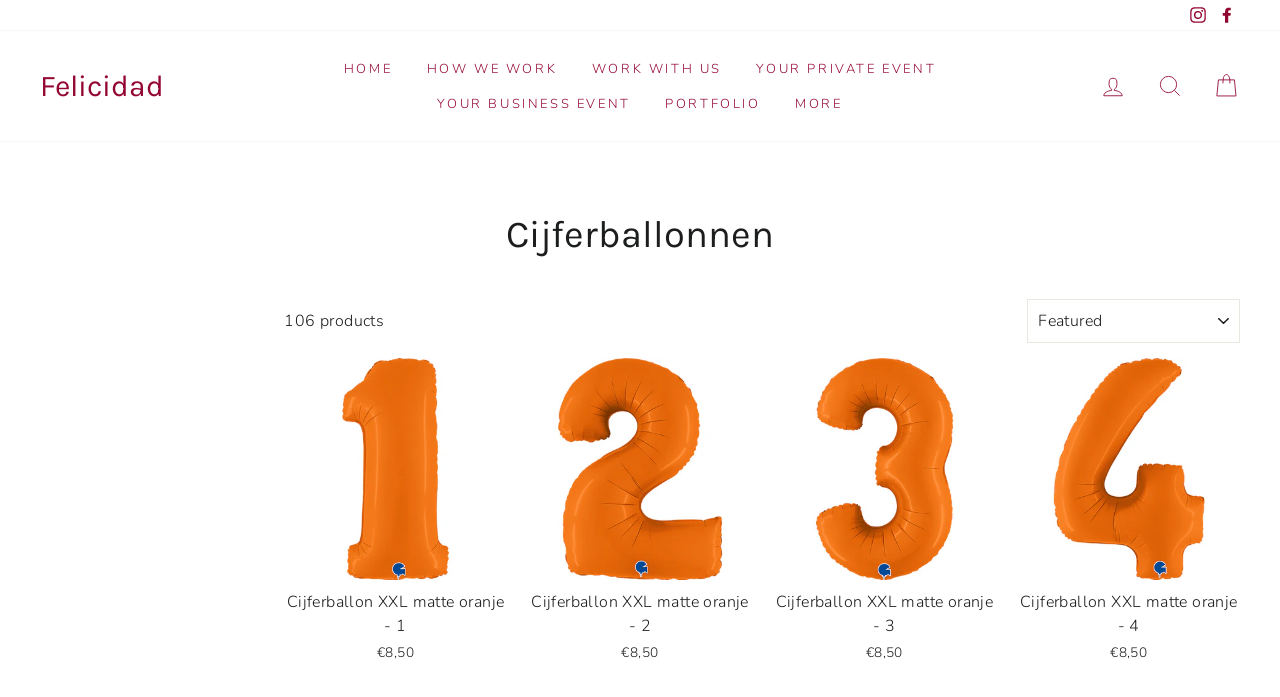

--- FILE ---
content_type: text/html; charset=utf-8
request_url: https://www.felicidad.be/collections/cijferballonnen
body_size: 35135
content:
<!doctype html>
<html class="no-js" lang="en">
<script>
  (function(w, d, t, h, s, n) {
    w.FlodeskObject = n;
    var fn = function() {
      (w[n].q = w[n].q || []).push(arguments);
    };
    w[n] = w[n] || fn;
    var f = d.getElementsByTagName(t)[0];
    s = d.createElement(t);
    s.async = 1;
    s.src = h;
    f.parentNode.insertBefore(s, f);
  })(window, document, 'script', 'https://assets.flodesk.com/universal.js', 'script', 'fd');
</script><head>
<!-- Stock Alerts is generated by Ordersify -->
<style type="text/css">
  
</style>
<style type="text/css">
    
</style>
<script type="text/javascript">
  window.ORDERSIFY_BIS = window.ORDERSIFY_BIS || {};
  window.ORDERSIFY_BIS.template = "collection";
  window.ORDERSIFY_BIS.language = "en";
  window.ORDERSIFY_BIS.primary_language = "en";
  window.ORDERSIFY_BIS.variant_inventory = [];
  window.ORDERSIFY_BIS.product_collections = [];
  
  
  window.ORDERSIFY_BIS.shop = "www-felicidad-be.myshopify.com";
  window.ORDERSIFY_BIS.variant_inventory = [];
  
  
  window.ORDERSIFY_BIS.popupSetting = {
    "is_brand_mark": true,
    "font_family": "Work Sans",
    "is_multiple_language": false,
    "font_size": 14,
    "popup_border_radius": 4,
    "popup_heading_color": "#212b36",
    "popup_text_color": "#212b36",
    "is_message_enable": false,
    "is_sms_enable": false,
    "is_accepts_marketing_enable": false,
    "field_border_radius": 4,
    "popup_button_color": "#ffffff",
    "popup_button_bg_color": "#f99759",
    "is_float_button": true,
    "is_inline_form": false,
    "inline_form_selector": null,
    "inline_form_position": null,
    "float_button_position": "right",
    "float_button_top": 15,
    "float_button_color": "#ffffff",
    "float_button_bg_color": "#f99759",
    "is_inline_button": false,
    "inline_button_color": "#ffffff",
    "inline_button_bg_color": "#212b36",
    "is_push_notification_enable": false,
    "is_overlay_close": false,
    "ignore_collection_ids": "",
    "ignore_product_tags": "",
    "ignore_product_ids": "",
    "is_auto_translation": false,
    "selector": null,
    "selector_position": "right",
    "is_ga": false,
    "is_fp": false,
    "is_fb_checkbox": false,
    "fb_page_id": null,
    "is_pushowl": false
};
  window.ORDERSIFY_BIS.product = null;
  window.ORDERSIFY_BIS.currentVariant = null;
  window.ORDERSIFY_BIS.stockRemainingSetting = {
    "status": false,
    "selector": "#osf_stock_remaining",
    "selector_position": "inside",
    "font_family": "Lato",
    "font_size": 13,
    "content": "Low stock! Only {{ quantity }} items left!",
    "display_quantity": 100
};
  
    window.ORDERSIFY_BIS.translations = {
    "en": {
        "inline_button_text": "Notify me",
        "float_button_text": "Notify when available",
        "popup_heading": "We sturen je een mail zodra dit item terug komt",
        "popup_description": "Laat jouw email achter, dan nemen wij contact met je op zodra het item weer online komt.",
        "popup_button_text": "Notify me",
        "popup_note": "We delen jouw gegevens niet met derden",
        "field_email_placeholder": "eg. username@example.com",
        "field_message_placeholder": "Tell something about your requirements to shop",
        "success_text": "Succesvol gelukt!",
        "required_email": "Jouw email is noodzakelijk",
        "invalid_email": "Jouw email is niet correct",
        "invalid_message": "Je bericht moet korter zijn dan 255 karakters",
        "push_notification_message": "Receive via web notification",
        "low_stock_content": "Low stock! Only {{ quantity }} items left!"
    }
};
  
</script>

<!-- End of Stock Alerts is generated by Ordersify -->
  <meta charset="utf-8">
  <meta http-equiv="X-UA-Compatible" content="IE=edge,chrome=1">
  <meta name="viewport" content="width=device-width,initial-scale=1">
  <meta name="theme-color" content="#111111">
  <link rel="canonical" href="https://www.felicidad.be/collections/cijferballonnen"><link rel="shortcut icon" href="//www.felicidad.be/cdn/shop/files/logo1_32x32.png?v=1635851412" type="image/png" /><title>Cijferballonnen
&ndash; Felicidad
</title>
<meta property="og:site_name" content="Felicidad">
  <meta property="og:url" content="https://www.felicidad.be/collections/cijferballonnen">
  <meta property="og:title" content="Cijferballonnen">
  <meta property="og:type" content="website">
  <meta property="og:description" content="Felicidad"><meta property="og:image" content="http://www.felicidad.be/cdn/shop/files/32833_1200x630.jpg?v=1700491266"><meta property="og:image" content="http://www.felicidad.be/cdn/shop/files/32834_1200x630.jpg?v=1700491390"><meta property="og:image" content="http://www.felicidad.be/cdn/shop/files/32835_1200x630.jpg?v=1700491443">
  <meta property="og:image:secure_url" content="https://www.felicidad.be/cdn/shop/files/32833_1200x630.jpg?v=1700491266"><meta property="og:image:secure_url" content="https://www.felicidad.be/cdn/shop/files/32834_1200x630.jpg?v=1700491390"><meta property="og:image:secure_url" content="https://www.felicidad.be/cdn/shop/files/32835_1200x630.jpg?v=1700491443">
  <meta name="twitter:site" content="@">
  <meta name="twitter:card" content="summary_large_image">
  <meta name="twitter:title" content="Cijferballonnen">
  <meta name="twitter:description" content="Felicidad">
<style data-shopify>
  @font-face {
  font-family: Karla;
  font-weight: 400;
  font-style: normal;
  src: url("//www.felicidad.be/cdn/fonts/karla/karla_n4.40497e07df527e6a50e58fb17ef1950c72f3e32c.woff2") format("woff2"),
       url("//www.felicidad.be/cdn/fonts/karla/karla_n4.e9f6f9de321061073c6bfe03c28976ba8ce6ee18.woff") format("woff");
}

  @font-face {
  font-family: Nunito;
  font-weight: 300;
  font-style: normal;
  src: url("//www.felicidad.be/cdn/fonts/nunito/nunito_n3.c1d7c2242f5519d084eafc479d7cc132bcc8c480.woff2") format("woff2"),
       url("//www.felicidad.be/cdn/fonts/nunito/nunito_n3.d543cae3671591d99f8b7ed9ea9ca8387fc73b09.woff") format("woff");
}


  @font-face {
  font-family: Nunito;
  font-weight: 600;
  font-style: normal;
  src: url("//www.felicidad.be/cdn/fonts/nunito/nunito_n6.1a6c50dce2e2b3b0d31e02dbd9146b5064bea503.woff2") format("woff2"),
       url("//www.felicidad.be/cdn/fonts/nunito/nunito_n6.6b124f3eac46044b98c99f2feb057208e260962f.woff") format("woff");
}

  @font-face {
  font-family: Nunito;
  font-weight: 300;
  font-style: italic;
  src: url("//www.felicidad.be/cdn/fonts/nunito/nunito_i3.11db3ddffd5485d801b7a5d8a24c3b0e446751f1.woff2") format("woff2"),
       url("//www.felicidad.be/cdn/fonts/nunito/nunito_i3.7f37c552f86f3fb4c0aae0353840b033f9f464a0.woff") format("woff");
}

  @font-face {
  font-family: Nunito;
  font-weight: 600;
  font-style: italic;
  src: url("//www.felicidad.be/cdn/fonts/nunito/nunito_i6.79bb6a51553d3b72598bab76aca3c938e7c6ac54.woff2") format("woff2"),
       url("//www.felicidad.be/cdn/fonts/nunito/nunito_i6.9ad010b13940d2fa0d660e3029dd144c52772c10.woff") format("woff");
}

</style>
<link href="//www.felicidad.be/cdn/shop/t/12/assets/theme.css?v=48420953204491168361767888500" rel="stylesheet" type="text/css" media="all" />
<style data-shopify>
  :root {
    --typeHeaderPrimary: Karla;
    --typeHeaderFallback: sans-serif;
    --typeHeaderSize: 38px;
    --typeHeaderWeight: 400;
    --typeHeaderLineHeight: 1;
    --typeHeaderSpacing: 0.0em;

    --typeBasePrimary:Nunito;
    --typeBaseFallback:sans-serif;
    --typeBaseSize: 16px;
    --typeBaseWeight: 300;
    --typeBaseSpacing: 0.025em;
    --typeBaseLineHeight: 1.6;

    --typeCollectionTitle: 18px;

    --iconWeight: 2px;
    --iconLinecaps: miter;

    
      --buttonRadius: 0px;
    

    --colorGridOverlayOpacity: 0.1;
  }
}
</style>
<script>
    document.documentElement.className = document.documentElement.className.replace('no-js', 'js');

    window.theme = window.theme || {};
    theme.routes = {
      cart: "/cart",
      cartAdd: "/cart/add.js",
      cartChange: "/cart/change"
    };
    theme.strings = {
      soldOut: "Sold Out",
      unavailable: "Unavailable",
      stockLabel: "Only [count] items in stock!",
      willNotShipUntil: "Will not ship until [date]",
      willBeInStockAfter: "Will be in stock after [date]",
      waitingForStock: "Inventory on the way",
      savePrice: "Save [saved_amount]",
      cartEmpty: "Je winkelmandje is leeg",
      cartTermsConfirmation: "You must agree with the terms and conditions of sales to check out"
    };
    theme.settings = {
      dynamicVariantsEnable: true,
      dynamicVariantType: "button",
      cartType: "drawer",
      moneyFormat: "€{{amount_with_comma_separator}}",
      saveType: "dollar",
      recentlyViewedEnabled: false,
      predictiveSearch: true,
      predictiveSearchType: "product,article,page,collection",
      inventoryThreshold: 10,
      quickView: true,
      themeName: 'Impulse',
      themeVersion: "3.2.4"
    };
  </script>

  <script>window.performance && window.performance.mark && window.performance.mark('shopify.content_for_header.start');</script><meta name="google-site-verification" content="-3AkFMe-tumuJgdRpdDFxTkTkMEDgyPhgaUEIkw2I1Q">
<meta id="shopify-digital-wallet" name="shopify-digital-wallet" content="/43657691296/digital_wallets/dialog">
<link rel="alternate" type="application/atom+xml" title="Feed" href="/collections/cijferballonnen.atom" />
<link rel="next" href="/collections/cijferballonnen?page=2">
<link rel="alternate" type="application/json+oembed" href="https://www.felicidad.be/collections/cijferballonnen.oembed">
<script async="async" src="/checkouts/internal/preloads.js?locale=en-BE"></script>
<script id="shopify-features" type="application/json">{"accessToken":"a7b6daafb352323218e8f9911ee9537e","betas":["rich-media-storefront-analytics"],"domain":"www.felicidad.be","predictiveSearch":true,"shopId":43657691296,"locale":"en"}</script>
<script>var Shopify = Shopify || {};
Shopify.shop = "www-felicidad-be.myshopify.com";
Shopify.locale = "en";
Shopify.currency = {"active":"EUR","rate":"1.0"};
Shopify.country = "BE";
Shopify.theme = {"name":"Impulse","id":108971327648,"schema_name":"Impulse","schema_version":"3.2.4","theme_store_id":857,"role":"main"};
Shopify.theme.handle = "null";
Shopify.theme.style = {"id":null,"handle":null};
Shopify.cdnHost = "www.felicidad.be/cdn";
Shopify.routes = Shopify.routes || {};
Shopify.routes.root = "/";</script>
<script type="module">!function(o){(o.Shopify=o.Shopify||{}).modules=!0}(window);</script>
<script>!function(o){function n(){var o=[];function n(){o.push(Array.prototype.slice.apply(arguments))}return n.q=o,n}var t=o.Shopify=o.Shopify||{};t.loadFeatures=n(),t.autoloadFeatures=n()}(window);</script>
<script id="shop-js-analytics" type="application/json">{"pageType":"collection"}</script>
<script defer="defer" async type="module" src="//www.felicidad.be/cdn/shopifycloud/shop-js/modules/v2/client.init-shop-cart-sync_C5BV16lS.en.esm.js"></script>
<script defer="defer" async type="module" src="//www.felicidad.be/cdn/shopifycloud/shop-js/modules/v2/chunk.common_CygWptCX.esm.js"></script>
<script type="module">
  await import("//www.felicidad.be/cdn/shopifycloud/shop-js/modules/v2/client.init-shop-cart-sync_C5BV16lS.en.esm.js");
await import("//www.felicidad.be/cdn/shopifycloud/shop-js/modules/v2/chunk.common_CygWptCX.esm.js");

  window.Shopify.SignInWithShop?.initShopCartSync?.({"fedCMEnabled":true,"windoidEnabled":true});

</script>
<script>(function() {
  var isLoaded = false;
  function asyncLoad() {
    if (isLoaded) return;
    isLoaded = true;
    var urls = ["https:\/\/cdn.nfcube.com\/instafeed-8182942876f0c77b576d406f666022a2.js?shop=www-felicidad-be.myshopify.com","https:\/\/media.receiptful.com\/scripts\/shopify.js?shop=www-felicidad-be.myshopify.com"];
    for (var i = 0; i < urls.length; i++) {
      var s = document.createElement('script');
      s.type = 'text/javascript';
      s.async = true;
      s.src = urls[i];
      var x = document.getElementsByTagName('script')[0];
      x.parentNode.insertBefore(s, x);
    }
  };
  if(window.attachEvent) {
    window.attachEvent('onload', asyncLoad);
  } else {
    window.addEventListener('load', asyncLoad, false);
  }
})();</script>
<script id="__st">var __st={"a":43657691296,"offset":3600,"reqid":"3384c4cb-6627-462b-8015-df8e99a6ebfd-1768673031","pageurl":"www.felicidad.be\/collections\/cijferballonnen","u":"0c40ee5891c2","p":"collection","rtyp":"collection","rid":239205613728};</script>
<script>window.ShopifyPaypalV4VisibilityTracking = true;</script>
<script id="captcha-bootstrap">!function(){'use strict';const t='contact',e='account',n='new_comment',o=[[t,t],['blogs',n],['comments',n],[t,'customer']],c=[[e,'customer_login'],[e,'guest_login'],[e,'recover_customer_password'],[e,'create_customer']],r=t=>t.map((([t,e])=>`form[action*='/${t}']:not([data-nocaptcha='true']) input[name='form_type'][value='${e}']`)).join(','),a=t=>()=>t?[...document.querySelectorAll(t)].map((t=>t.form)):[];function s(){const t=[...o],e=r(t);return a(e)}const i='password',u='form_key',d=['recaptcha-v3-token','g-recaptcha-response','h-captcha-response',i],f=()=>{try{return window.sessionStorage}catch{return}},m='__shopify_v',_=t=>t.elements[u];function p(t,e,n=!1){try{const o=window.sessionStorage,c=JSON.parse(o.getItem(e)),{data:r}=function(t){const{data:e,action:n}=t;return t[m]||n?{data:e,action:n}:{data:t,action:n}}(c);for(const[e,n]of Object.entries(r))t.elements[e]&&(t.elements[e].value=n);n&&o.removeItem(e)}catch(o){console.error('form repopulation failed',{error:o})}}const l='form_type',E='cptcha';function T(t){t.dataset[E]=!0}const w=window,h=w.document,L='Shopify',v='ce_forms',y='captcha';let A=!1;((t,e)=>{const n=(g='f06e6c50-85a8-45c8-87d0-21a2b65856fe',I='https://cdn.shopify.com/shopifycloud/storefront-forms-hcaptcha/ce_storefront_forms_captcha_hcaptcha.v1.5.2.iife.js',D={infoText:'Protected by hCaptcha',privacyText:'Privacy',termsText:'Terms'},(t,e,n)=>{const o=w[L][v],c=o.bindForm;if(c)return c(t,g,e,D).then(n);var r;o.q.push([[t,g,e,D],n]),r=I,A||(h.body.append(Object.assign(h.createElement('script'),{id:'captcha-provider',async:!0,src:r})),A=!0)});var g,I,D;w[L]=w[L]||{},w[L][v]=w[L][v]||{},w[L][v].q=[],w[L][y]=w[L][y]||{},w[L][y].protect=function(t,e){n(t,void 0,e),T(t)},Object.freeze(w[L][y]),function(t,e,n,w,h,L){const[v,y,A,g]=function(t,e,n){const i=e?o:[],u=t?c:[],d=[...i,...u],f=r(d),m=r(i),_=r(d.filter((([t,e])=>n.includes(e))));return[a(f),a(m),a(_),s()]}(w,h,L),I=t=>{const e=t.target;return e instanceof HTMLFormElement?e:e&&e.form},D=t=>v().includes(t);t.addEventListener('submit',(t=>{const e=I(t);if(!e)return;const n=D(e)&&!e.dataset.hcaptchaBound&&!e.dataset.recaptchaBound,o=_(e),c=g().includes(e)&&(!o||!o.value);(n||c)&&t.preventDefault(),c&&!n&&(function(t){try{if(!f())return;!function(t){const e=f();if(!e)return;const n=_(t);if(!n)return;const o=n.value;o&&e.removeItem(o)}(t);const e=Array.from(Array(32),(()=>Math.random().toString(36)[2])).join('');!function(t,e){_(t)||t.append(Object.assign(document.createElement('input'),{type:'hidden',name:u})),t.elements[u].value=e}(t,e),function(t,e){const n=f();if(!n)return;const o=[...t.querySelectorAll(`input[type='${i}']`)].map((({name:t})=>t)),c=[...d,...o],r={};for(const[a,s]of new FormData(t).entries())c.includes(a)||(r[a]=s);n.setItem(e,JSON.stringify({[m]:1,action:t.action,data:r}))}(t,e)}catch(e){console.error('failed to persist form',e)}}(e),e.submit())}));const S=(t,e)=>{t&&!t.dataset[E]&&(n(t,e.some((e=>e===t))),T(t))};for(const o of['focusin','change'])t.addEventListener(o,(t=>{const e=I(t);D(e)&&S(e,y())}));const B=e.get('form_key'),M=e.get(l),P=B&&M;t.addEventListener('DOMContentLoaded',(()=>{const t=y();if(P)for(const e of t)e.elements[l].value===M&&p(e,B);[...new Set([...A(),...v().filter((t=>'true'===t.dataset.shopifyCaptcha))])].forEach((e=>S(e,t)))}))}(h,new URLSearchParams(w.location.search),n,t,e,['guest_login'])})(!0,!0)}();</script>
<script integrity="sha256-4kQ18oKyAcykRKYeNunJcIwy7WH5gtpwJnB7kiuLZ1E=" data-source-attribution="shopify.loadfeatures" defer="defer" src="//www.felicidad.be/cdn/shopifycloud/storefront/assets/storefront/load_feature-a0a9edcb.js" crossorigin="anonymous"></script>
<script data-source-attribution="shopify.dynamic_checkout.dynamic.init">var Shopify=Shopify||{};Shopify.PaymentButton=Shopify.PaymentButton||{isStorefrontPortableWallets:!0,init:function(){window.Shopify.PaymentButton.init=function(){};var t=document.createElement("script");t.src="https://www.felicidad.be/cdn/shopifycloud/portable-wallets/latest/portable-wallets.en.js",t.type="module",document.head.appendChild(t)}};
</script>
<script data-source-attribution="shopify.dynamic_checkout.buyer_consent">
  function portableWalletsHideBuyerConsent(e){var t=document.getElementById("shopify-buyer-consent"),n=document.getElementById("shopify-subscription-policy-button");t&&n&&(t.classList.add("hidden"),t.setAttribute("aria-hidden","true"),n.removeEventListener("click",e))}function portableWalletsShowBuyerConsent(e){var t=document.getElementById("shopify-buyer-consent"),n=document.getElementById("shopify-subscription-policy-button");t&&n&&(t.classList.remove("hidden"),t.removeAttribute("aria-hidden"),n.addEventListener("click",e))}window.Shopify?.PaymentButton&&(window.Shopify.PaymentButton.hideBuyerConsent=portableWalletsHideBuyerConsent,window.Shopify.PaymentButton.showBuyerConsent=portableWalletsShowBuyerConsent);
</script>
<script data-source-attribution="shopify.dynamic_checkout.cart.bootstrap">document.addEventListener("DOMContentLoaded",(function(){function t(){return document.querySelector("shopify-accelerated-checkout-cart, shopify-accelerated-checkout")}if(t())Shopify.PaymentButton.init();else{new MutationObserver((function(e,n){t()&&(Shopify.PaymentButton.init(),n.disconnect())})).observe(document.body,{childList:!0,subtree:!0})}}));
</script>

<script>window.performance && window.performance.mark && window.performance.mark('shopify.content_for_header.end');</script> 
 <script src="//www.felicidad.be/cdn/shop/t/12/assets/servicify-asset.js?v=9391740801321792721669121375" type="text/javascript"></script>

  <script src="//www.felicidad.be/cdn/shop/t/12/assets/vendor-scripts-v6.js" defer="defer"></script>

  

  <script src="//www.felicidad.be/cdn/shop/t/12/assets/theme.js?v=124451316005009595611598873291" defer="defer"></script><script>
              if (typeof BSS_PL == 'undefined') {
                  var BSS_PL = {};
              }
              BSS_PL.customerTags = 'null'
              BSS_PL.configData = [];
              BSS_PL.storeId = 4283;
              BSS_PL.currentPlan = "false";
              </script>
          
                    <!-- BEGIN app block: shopify://apps/hulk-form-builder/blocks/app-embed/b6b8dd14-356b-4725-a4ed-77232212b3c3 --><!-- BEGIN app snippet: hulkapps-formbuilder-theme-ext --><script type="text/javascript">
  
  if (typeof window.formbuilder_customer != "object") {
        window.formbuilder_customer = {}
  }

  window.hulkFormBuilder = {
    form_data: {},
    shop_data: {"shop_rHjF0eU2tZ9yCST8EgFT-w":{"shop_uuid":"rHjF0eU2tZ9yCST8EgFT-w","shop_timezone":"Europe\/Brussels","shop_id":113211,"shop_is_after_submit_enabled":true,"shop_shopify_plan":"Basic","shop_shopify_domain":"www-felicidad-be.myshopify.com","shop_created_at":"2024-07-31T11:13:16.677Z","is_skip_metafield":false,"shop_deleted":false,"shop_disabled":false}},
    settings_data: {"shop_settings":{"shop_customise_msgs":[],"default_customise_msgs":{"is_required":"is required","thank_you":"Thank you! The form was submitted successfully.","processing":"Processing...","valid_data":"Please provide valid data","valid_email":"Provide valid email format","valid_tags":"HTML Tags are not allowed","valid_phone":"Provide valid phone number","valid_captcha":"Please provide valid captcha response","valid_url":"Provide valid URL","only_number_alloud":"Provide valid number in","number_less":"must be less than","number_more":"must be more than","image_must_less":"Image must be less than 20MB","image_number":"Images allowed","image_extension":"Invalid extension! Please provide image file","error_image_upload":"Error in image upload. Please try again.","error_file_upload":"Error in file upload. Please try again.","your_response":"Your response","error_form_submit":"Error occur.Please try again after sometime.","email_submitted":"Form with this email is already submitted","invalid_email_by_zerobounce":"The email address you entered appears to be invalid. Please check it and try again.","download_file":"Download file","card_details_invalid":"Your card details are invalid","card_details":"Card details","please_enter_card_details":"Please enter card details","card_number":"Card number","exp_mm":"Exp MM","exp_yy":"Exp YY","crd_cvc":"CVV","payment_value":"Payment amount","please_enter_payment_amount":"Please enter payment amount","address1":"Address line 1","address2":"Address line 2","city":"City","province":"Province","zipcode":"Zip code","country":"Country","blocked_domain":"This form does not accept addresses from","file_must_less":"File must be less than 20MB","file_extension":"Invalid extension! Please provide file","only_file_number_alloud":"files allowed","previous":"Previous","next":"Next","must_have_a_input":"Please enter at least one field.","please_enter_required_data":"Please enter required data","atleast_one_special_char":"Include at least one special character","atleast_one_lowercase_char":"Include at least one lowercase character","atleast_one_uppercase_char":"Include at least one uppercase character","atleast_one_number":"Include at least one number","must_have_8_chars":"Must have 8 characters long","be_between_8_and_12_chars":"Be between 8 and 12 characters long","please_select":"Please Select","phone_submitted":"Form with this phone number is already submitted","user_res_parse_error":"Error while submitting the form","valid_same_values":"values must be same","product_choice_clear_selection":"Clear Selection","picture_choice_clear_selection":"Clear Selection","remove_all_for_file_image_upload":"Remove All","invalid_file_type_for_image_upload":"You can't upload files of this type.","invalid_file_type_for_signature_upload":"You can't upload files of this type.","max_files_exceeded_for_file_upload":"You can not upload any more files.","max_files_exceeded_for_image_upload":"You can not upload any more files.","file_already_exist":"File already uploaded","max_limit_exceed":"You have added the maximum number of text fields.","cancel_upload_for_file_upload":"Cancel upload","cancel_upload_for_image_upload":"Cancel upload","cancel_upload_for_signature_upload":"Cancel upload"},"shop_blocked_domains":[]}},
    features_data: {"shop_plan_features":{"shop_plan_features":["unlimited-forms","full-design-customization","export-form-submissions","multiple-recipients-for-form-submissions","multiple-admin-notifications","enable-captcha","unlimited-file-uploads","save-submitted-form-data","set-auto-response-message","conditional-logic","form-banner","save-as-draft-facility","include-user-response-in-admin-email","disable-form-submission","file-upload"]}},
    shop: null,
    shop_id: null,
    plan_features: null,
    validateDoubleQuotes: false,
    assets: {
      extraFunctions: "https://cdn.shopify.com/extensions/019bb5ee-ec40-7527-955d-c1b8751eb060/form-builder-by-hulkapps-50/assets/extra-functions.js",
      extraStyles: "https://cdn.shopify.com/extensions/019bb5ee-ec40-7527-955d-c1b8751eb060/form-builder-by-hulkapps-50/assets/extra-styles.css",
      bootstrapStyles: "https://cdn.shopify.com/extensions/019bb5ee-ec40-7527-955d-c1b8751eb060/form-builder-by-hulkapps-50/assets/theme-app-extension-bootstrap.css"
    },
    translations: {
      htmlTagNotAllowed: "HTML Tags are not allowed",
      sqlQueryNotAllowed: "SQL Queries are not allowed",
      doubleQuoteNotAllowed: "Double quotes are not allowed",
      vorwerkHttpWwwNotAllowed: "The words \u0026#39;http\u0026#39; and \u0026#39;www\u0026#39; are not allowed. Please remove them and try again.",
      maxTextFieldsReached: "You have added the maximum number of text fields.",
      avoidNegativeWords: "Avoid negative words: Don\u0026#39;t use negative words in your contact message.",
      customDesignOnly: "This form is for custom designs requests. For general inquiries please contact our team at info@stagheaddesigns.com",
      zerobounceApiErrorMsg: "We couldn\u0026#39;t verify your email due to a technical issue. Please try again later.",
    }

  }

  

  window.FbThemeAppExtSettingsHash = {}
  
</script><!-- END app snippet --><!-- END app block --><script src="https://cdn.shopify.com/extensions/019bb5ee-ec40-7527-955d-c1b8751eb060/form-builder-by-hulkapps-50/assets/form-builder-script.js" type="text/javascript" defer="defer"></script>
<link href="https://monorail-edge.shopifysvc.com" rel="dns-prefetch">
<script>(function(){if ("sendBeacon" in navigator && "performance" in window) {try {var session_token_from_headers = performance.getEntriesByType('navigation')[0].serverTiming.find(x => x.name == '_s').description;} catch {var session_token_from_headers = undefined;}var session_cookie_matches = document.cookie.match(/_shopify_s=([^;]*)/);var session_token_from_cookie = session_cookie_matches && session_cookie_matches.length === 2 ? session_cookie_matches[1] : "";var session_token = session_token_from_headers || session_token_from_cookie || "";function handle_abandonment_event(e) {var entries = performance.getEntries().filter(function(entry) {return /monorail-edge.shopifysvc.com/.test(entry.name);});if (!window.abandonment_tracked && entries.length === 0) {window.abandonment_tracked = true;var currentMs = Date.now();var navigation_start = performance.timing.navigationStart;var payload = {shop_id: 43657691296,url: window.location.href,navigation_start,duration: currentMs - navigation_start,session_token,page_type: "collection"};window.navigator.sendBeacon("https://monorail-edge.shopifysvc.com/v1/produce", JSON.stringify({schema_id: "online_store_buyer_site_abandonment/1.1",payload: payload,metadata: {event_created_at_ms: currentMs,event_sent_at_ms: currentMs}}));}}window.addEventListener('pagehide', handle_abandonment_event);}}());</script>
<script id="web-pixels-manager-setup">(function e(e,d,r,n,o){if(void 0===o&&(o={}),!Boolean(null===(a=null===(i=window.Shopify)||void 0===i?void 0:i.analytics)||void 0===a?void 0:a.replayQueue)){var i,a;window.Shopify=window.Shopify||{};var t=window.Shopify;t.analytics=t.analytics||{};var s=t.analytics;s.replayQueue=[],s.publish=function(e,d,r){return s.replayQueue.push([e,d,r]),!0};try{self.performance.mark("wpm:start")}catch(e){}var l=function(){var e={modern:/Edge?\/(1{2}[4-9]|1[2-9]\d|[2-9]\d{2}|\d{4,})\.\d+(\.\d+|)|Firefox\/(1{2}[4-9]|1[2-9]\d|[2-9]\d{2}|\d{4,})\.\d+(\.\d+|)|Chrom(ium|e)\/(9{2}|\d{3,})\.\d+(\.\d+|)|(Maci|X1{2}).+ Version\/(15\.\d+|(1[6-9]|[2-9]\d|\d{3,})\.\d+)([,.]\d+|)( \(\w+\)|)( Mobile\/\w+|) Safari\/|Chrome.+OPR\/(9{2}|\d{3,})\.\d+\.\d+|(CPU[ +]OS|iPhone[ +]OS|CPU[ +]iPhone|CPU IPhone OS|CPU iPad OS)[ +]+(15[._]\d+|(1[6-9]|[2-9]\d|\d{3,})[._]\d+)([._]\d+|)|Android:?[ /-](13[3-9]|1[4-9]\d|[2-9]\d{2}|\d{4,})(\.\d+|)(\.\d+|)|Android.+Firefox\/(13[5-9]|1[4-9]\d|[2-9]\d{2}|\d{4,})\.\d+(\.\d+|)|Android.+Chrom(ium|e)\/(13[3-9]|1[4-9]\d|[2-9]\d{2}|\d{4,})\.\d+(\.\d+|)|SamsungBrowser\/([2-9]\d|\d{3,})\.\d+/,legacy:/Edge?\/(1[6-9]|[2-9]\d|\d{3,})\.\d+(\.\d+|)|Firefox\/(5[4-9]|[6-9]\d|\d{3,})\.\d+(\.\d+|)|Chrom(ium|e)\/(5[1-9]|[6-9]\d|\d{3,})\.\d+(\.\d+|)([\d.]+$|.*Safari\/(?![\d.]+ Edge\/[\d.]+$))|(Maci|X1{2}).+ Version\/(10\.\d+|(1[1-9]|[2-9]\d|\d{3,})\.\d+)([,.]\d+|)( \(\w+\)|)( Mobile\/\w+|) Safari\/|Chrome.+OPR\/(3[89]|[4-9]\d|\d{3,})\.\d+\.\d+|(CPU[ +]OS|iPhone[ +]OS|CPU[ +]iPhone|CPU IPhone OS|CPU iPad OS)[ +]+(10[._]\d+|(1[1-9]|[2-9]\d|\d{3,})[._]\d+)([._]\d+|)|Android:?[ /-](13[3-9]|1[4-9]\d|[2-9]\d{2}|\d{4,})(\.\d+|)(\.\d+|)|Mobile Safari.+OPR\/([89]\d|\d{3,})\.\d+\.\d+|Android.+Firefox\/(13[5-9]|1[4-9]\d|[2-9]\d{2}|\d{4,})\.\d+(\.\d+|)|Android.+Chrom(ium|e)\/(13[3-9]|1[4-9]\d|[2-9]\d{2}|\d{4,})\.\d+(\.\d+|)|Android.+(UC? ?Browser|UCWEB|U3)[ /]?(15\.([5-9]|\d{2,})|(1[6-9]|[2-9]\d|\d{3,})\.\d+)\.\d+|SamsungBrowser\/(5\.\d+|([6-9]|\d{2,})\.\d+)|Android.+MQ{2}Browser\/(14(\.(9|\d{2,})|)|(1[5-9]|[2-9]\d|\d{3,})(\.\d+|))(\.\d+|)|K[Aa][Ii]OS\/(3\.\d+|([4-9]|\d{2,})\.\d+)(\.\d+|)/},d=e.modern,r=e.legacy,n=navigator.userAgent;return n.match(d)?"modern":n.match(r)?"legacy":"unknown"}(),u="modern"===l?"modern":"legacy",c=(null!=n?n:{modern:"",legacy:""})[u],f=function(e){return[e.baseUrl,"/wpm","/b",e.hashVersion,"modern"===e.buildTarget?"m":"l",".js"].join("")}({baseUrl:d,hashVersion:r,buildTarget:u}),m=function(e){var d=e.version,r=e.bundleTarget,n=e.surface,o=e.pageUrl,i=e.monorailEndpoint;return{emit:function(e){var a=e.status,t=e.errorMsg,s=(new Date).getTime(),l=JSON.stringify({metadata:{event_sent_at_ms:s},events:[{schema_id:"web_pixels_manager_load/3.1",payload:{version:d,bundle_target:r,page_url:o,status:a,surface:n,error_msg:t},metadata:{event_created_at_ms:s}}]});if(!i)return console&&console.warn&&console.warn("[Web Pixels Manager] No Monorail endpoint provided, skipping logging."),!1;try{return self.navigator.sendBeacon.bind(self.navigator)(i,l)}catch(e){}var u=new XMLHttpRequest;try{return u.open("POST",i,!0),u.setRequestHeader("Content-Type","text/plain"),u.send(l),!0}catch(e){return console&&console.warn&&console.warn("[Web Pixels Manager] Got an unhandled error while logging to Monorail."),!1}}}}({version:r,bundleTarget:l,surface:e.surface,pageUrl:self.location.href,monorailEndpoint:e.monorailEndpoint});try{o.browserTarget=l,function(e){var d=e.src,r=e.async,n=void 0===r||r,o=e.onload,i=e.onerror,a=e.sri,t=e.scriptDataAttributes,s=void 0===t?{}:t,l=document.createElement("script"),u=document.querySelector("head"),c=document.querySelector("body");if(l.async=n,l.src=d,a&&(l.integrity=a,l.crossOrigin="anonymous"),s)for(var f in s)if(Object.prototype.hasOwnProperty.call(s,f))try{l.dataset[f]=s[f]}catch(e){}if(o&&l.addEventListener("load",o),i&&l.addEventListener("error",i),u)u.appendChild(l);else{if(!c)throw new Error("Did not find a head or body element to append the script");c.appendChild(l)}}({src:f,async:!0,onload:function(){if(!function(){var e,d;return Boolean(null===(d=null===(e=window.Shopify)||void 0===e?void 0:e.analytics)||void 0===d?void 0:d.initialized)}()){var d=window.webPixelsManager.init(e)||void 0;if(d){var r=window.Shopify.analytics;r.replayQueue.forEach((function(e){var r=e[0],n=e[1],o=e[2];d.publishCustomEvent(r,n,o)})),r.replayQueue=[],r.publish=d.publishCustomEvent,r.visitor=d.visitor,r.initialized=!0}}},onerror:function(){return m.emit({status:"failed",errorMsg:"".concat(f," has failed to load")})},sri:function(e){var d=/^sha384-[A-Za-z0-9+/=]+$/;return"string"==typeof e&&d.test(e)}(c)?c:"",scriptDataAttributes:o}),m.emit({status:"loading"})}catch(e){m.emit({status:"failed",errorMsg:(null==e?void 0:e.message)||"Unknown error"})}}})({shopId: 43657691296,storefrontBaseUrl: "https://www.felicidad.be",extensionsBaseUrl: "https://extensions.shopifycdn.com/cdn/shopifycloud/web-pixels-manager",monorailEndpoint: "https://monorail-edge.shopifysvc.com/unstable/produce_batch",surface: "storefront-renderer",enabledBetaFlags: ["2dca8a86"],webPixelsConfigList: [{"id":"1153597785","configuration":"{\"config\":\"{\\\"pixel_id\\\":\\\"GT-KVN6NCS\\\",\\\"target_country\\\":\\\"BE\\\",\\\"gtag_events\\\":[{\\\"type\\\":\\\"purchase\\\",\\\"action_label\\\":\\\"MC-SLH6H4D11N\\\"},{\\\"type\\\":\\\"page_view\\\",\\\"action_label\\\":\\\"MC-SLH6H4D11N\\\"},{\\\"type\\\":\\\"view_item\\\",\\\"action_label\\\":\\\"MC-SLH6H4D11N\\\"}],\\\"enable_monitoring_mode\\\":false}\"}","eventPayloadVersion":"v1","runtimeContext":"OPEN","scriptVersion":"b2a88bafab3e21179ed38636efcd8a93","type":"APP","apiClientId":1780363,"privacyPurposes":[],"dataSharingAdjustments":{"protectedCustomerApprovalScopes":["read_customer_address","read_customer_email","read_customer_name","read_customer_personal_data","read_customer_phone"]}},{"id":"292356441","configuration":"{\"pixel_id\":\"645458376140184\",\"pixel_type\":\"facebook_pixel\",\"metaapp_system_user_token\":\"-\"}","eventPayloadVersion":"v1","runtimeContext":"OPEN","scriptVersion":"ca16bc87fe92b6042fbaa3acc2fbdaa6","type":"APP","apiClientId":2329312,"privacyPurposes":["ANALYTICS","MARKETING","SALE_OF_DATA"],"dataSharingAdjustments":{"protectedCustomerApprovalScopes":["read_customer_address","read_customer_email","read_customer_name","read_customer_personal_data","read_customer_phone"]}},{"id":"shopify-app-pixel","configuration":"{}","eventPayloadVersion":"v1","runtimeContext":"STRICT","scriptVersion":"0450","apiClientId":"shopify-pixel","type":"APP","privacyPurposes":["ANALYTICS","MARKETING"]},{"id":"shopify-custom-pixel","eventPayloadVersion":"v1","runtimeContext":"LAX","scriptVersion":"0450","apiClientId":"shopify-pixel","type":"CUSTOM","privacyPurposes":["ANALYTICS","MARKETING"]}],isMerchantRequest: false,initData: {"shop":{"name":"Felicidad","paymentSettings":{"currencyCode":"EUR"},"myshopifyDomain":"www-felicidad-be.myshopify.com","countryCode":"BE","storefrontUrl":"https:\/\/www.felicidad.be"},"customer":null,"cart":null,"checkout":null,"productVariants":[],"purchasingCompany":null},},"https://www.felicidad.be/cdn","fcfee988w5aeb613cpc8e4bc33m6693e112",{"modern":"","legacy":""},{"shopId":"43657691296","storefrontBaseUrl":"https:\/\/www.felicidad.be","extensionBaseUrl":"https:\/\/extensions.shopifycdn.com\/cdn\/shopifycloud\/web-pixels-manager","surface":"storefront-renderer","enabledBetaFlags":"[\"2dca8a86\"]","isMerchantRequest":"false","hashVersion":"fcfee988w5aeb613cpc8e4bc33m6693e112","publish":"custom","events":"[[\"page_viewed\",{}],[\"collection_viewed\",{\"collection\":{\"id\":\"239205613728\",\"title\":\"Cijferballonnen\",\"productVariants\":[{\"price\":{\"amount\":8.5,\"currencyCode\":\"EUR\"},\"product\":{\"title\":\"Cijferballon XXL matte oranje - 1\",\"vendor\":\"Felicidad\",\"id\":\"8582064537945\",\"untranslatedTitle\":\"Cijferballon XXL matte oranje - 1\",\"url\":\"\/products\/cijferballon-xxl-matte-oranje-1\",\"type\":\"\"},\"id\":\"47389480845657\",\"image\":{\"src\":\"\/\/www.felicidad.be\/cdn\/shop\/files\/32833.jpg?v=1700491266\"},\"sku\":null,\"title\":\"Default Title\",\"untranslatedTitle\":\"Default Title\"},{\"price\":{\"amount\":8.5,\"currencyCode\":\"EUR\"},\"product\":{\"title\":\"Cijferballon XXL matte oranje - 2\",\"vendor\":\"Felicidad\",\"id\":\"8582065193305\",\"untranslatedTitle\":\"Cijferballon XXL matte oranje - 2\",\"url\":\"\/products\/cijferballon-xxl-matte-oranje-2\",\"type\":\"\"},\"id\":\"47389484646745\",\"image\":{\"src\":\"\/\/www.felicidad.be\/cdn\/shop\/files\/32834.jpg?v=1700491390\"},\"sku\":null,\"title\":\"Default Title\",\"untranslatedTitle\":\"Default Title\"},{\"price\":{\"amount\":8.5,\"currencyCode\":\"EUR\"},\"product\":{\"title\":\"Cijferballon XXL matte oranje - 3\",\"vendor\":\"Felicidad\",\"id\":\"8582065619289\",\"untranslatedTitle\":\"Cijferballon XXL matte oranje - 3\",\"url\":\"\/products\/cijferballon-xxl-matte-oranje-3\",\"type\":\"\"},\"id\":\"47389485891929\",\"image\":{\"src\":\"\/\/www.felicidad.be\/cdn\/shop\/files\/32835.jpg?v=1700491443\"},\"sku\":null,\"title\":\"Default Title\",\"untranslatedTitle\":\"Default Title\"},{\"price\":{\"amount\":8.5,\"currencyCode\":\"EUR\"},\"product\":{\"title\":\"Cijferballon XXL matte oranje - 4\",\"vendor\":\"Felicidad\",\"id\":\"8582065946969\",\"untranslatedTitle\":\"Cijferballon XXL matte oranje - 4\",\"url\":\"\/products\/cijferballon-xxl-matte-oranje-4\",\"type\":\"\"},\"id\":\"47389486416217\",\"image\":{\"src\":\"\/\/www.felicidad.be\/cdn\/shop\/files\/32836.jpg?v=1700491488\"},\"sku\":null,\"title\":\"Default Title\",\"untranslatedTitle\":\"Default Title\"},{\"price\":{\"amount\":8.5,\"currencyCode\":\"EUR\"},\"product\":{\"title\":\"Cijferballon XXL matte oranje - 5\",\"vendor\":\"Felicidad\",\"id\":\"8582067126617\",\"untranslatedTitle\":\"Cijferballon XXL matte oranje - 5\",\"url\":\"\/products\/cijferballon-xxl-matte-oranje-5\",\"type\":\"\"},\"id\":\"47389496738137\",\"image\":{\"src\":\"\/\/www.felicidad.be\/cdn\/shop\/files\/32837.jpg?v=1700491774\"},\"sku\":null,\"title\":\"Default Title\",\"untranslatedTitle\":\"Default Title\"},{\"price\":{\"amount\":8.5,\"currencyCode\":\"EUR\"},\"product\":{\"title\":\"Cijferballon XXL matte oranje - 6\",\"vendor\":\"Felicidad\",\"id\":\"8582067519833\",\"untranslatedTitle\":\"Cijferballon XXL matte oranje - 6\",\"url\":\"\/products\/cijferballon-xxl-matte-oranje-6\",\"type\":\"\"},\"id\":\"47389497983321\",\"image\":{\"src\":\"\/\/www.felicidad.be\/cdn\/shop\/files\/32838.jpg?v=1700491795\"},\"sku\":null,\"title\":\"Default Title\",\"untranslatedTitle\":\"Default Title\"},{\"price\":{\"amount\":8.5,\"currencyCode\":\"EUR\"},\"product\":{\"title\":\"Cijferballon XXL matte oranje - 7\",\"vendor\":\"Felicidad\",\"id\":\"8582067716441\",\"untranslatedTitle\":\"Cijferballon XXL matte oranje - 7\",\"url\":\"\/products\/cijferballon-xxl-matte-oranje-7\",\"type\":\"\"},\"id\":\"47389498573145\",\"image\":{\"src\":\"\/\/www.felicidad.be\/cdn\/shop\/files\/32839.jpg?v=1700491855\"},\"sku\":null,\"title\":\"Default Title\",\"untranslatedTitle\":\"Default Title\"},{\"price\":{\"amount\":8.5,\"currencyCode\":\"EUR\"},\"product\":{\"title\":\"Cijferballon XXL matte oranje - 9\",\"vendor\":\"Felicidad\",\"id\":\"8582067978585\",\"untranslatedTitle\":\"Cijferballon XXL matte oranje - 9\",\"url\":\"\/products\/cijferballon-xxl-matte-oranje-9\",\"type\":\"\"},\"id\":\"47389499457881\",\"image\":{\"src\":\"\/\/www.felicidad.be\/cdn\/shop\/files\/32840.jpg?v=1700491882\"},\"sku\":null,\"title\":\"Default Title\",\"untranslatedTitle\":\"Default Title\"},{\"price\":{\"amount\":8.5,\"currencyCode\":\"EUR\"},\"product\":{\"title\":\"Cijferballon XXL satin cream - 1\",\"vendor\":\"Felicidad\",\"id\":\"7603634143473\",\"untranslatedTitle\":\"Cijferballon XXL satin cream - 1\",\"url\":\"\/products\/cijferballon-xxl-cream-1\",\"type\":\"\"},\"id\":\"42585893306609\",\"image\":{\"src\":\"\/\/www.felicidad.be\/cdn\/shop\/products\/sempertex-folie-betallic-anagram-flexmetal-balloons-shape-cream-1.jpg?v=1647855462\"},\"sku\":\"\",\"title\":\"Default Title\",\"untranslatedTitle\":\"Default Title\"},{\"price\":{\"amount\":8.5,\"currencyCode\":\"EUR\"},\"product\":{\"title\":\"Cijferballon XXL satin cream - 2\",\"vendor\":\"Felicidad\",\"id\":\"7655607992561\",\"untranslatedTitle\":\"Cijferballon XXL satin cream - 2\",\"url\":\"\/products\/cijferballon-xxl-satin-cream-2\",\"type\":\"\"},\"id\":\"42745215123697\",\"image\":{\"src\":\"\/\/www.felicidad.be\/cdn\/shop\/products\/sempertex-folie-betallic-anagram-flexmetal-balloons-shape-cream-2.jpg?v=1651135839\"},\"sku\":null,\"title\":\"Default Title\",\"untranslatedTitle\":\"Default Title\"},{\"price\":{\"amount\":8.5,\"currencyCode\":\"EUR\"},\"product\":{\"title\":\"Cijferballon XXL satin cream - 3\",\"vendor\":\"Felicidad\",\"id\":\"7603634733297\",\"untranslatedTitle\":\"Cijferballon XXL satin cream - 3\",\"url\":\"\/products\/cijferballon-xxl-cream-3\",\"type\":\"\"},\"id\":\"42585896354033\",\"image\":{\"src\":\"\/\/www.felicidad.be\/cdn\/shop\/products\/sempertex-folie-betallic-anagram-flexmetal-balloons-shape-cream-3.jpg?v=1647855339\"},\"sku\":\"\",\"title\":\"Default Title\",\"untranslatedTitle\":\"Default Title\"},{\"price\":{\"amount\":8.5,\"currencyCode\":\"EUR\"},\"product\":{\"title\":\"Cijferballon XXL satin cream - 4\",\"vendor\":\"Felicidad\",\"id\":\"7655615824113\",\"untranslatedTitle\":\"Cijferballon XXL satin cream - 4\",\"url\":\"\/products\/cijferballon-xxl-satin-cream-4\",\"type\":\"\"},\"id\":\"42745227378929\",\"image\":{\"src\":\"\/\/www.felicidad.be\/cdn\/shop\/products\/sempertex-folie-betallic-anagram-flexmetal-balloons-shape-cream-4.jpg?v=1651135996\"},\"sku\":null,\"title\":\"Default Title\",\"untranslatedTitle\":\"Default Title\"},{\"price\":{\"amount\":8.5,\"currencyCode\":\"EUR\"},\"product\":{\"title\":\"Cijferballon XXL satin cream - 5\",\"vendor\":\"Felicidad\",\"id\":\"7603634929905\",\"untranslatedTitle\":\"Cijferballon XXL satin cream - 5\",\"url\":\"\/products\/cijferballon-xxl-cream-5\",\"type\":\"\"},\"id\":\"42585897140465\",\"image\":{\"src\":\"\/\/www.felicidad.be\/cdn\/shop\/products\/sempertex-folie-betallic-anagram-flexmetal-balloons-shape-cream-5.jpg?v=1647855613\"},\"sku\":\"\",\"title\":\"Default Title\",\"untranslatedTitle\":\"Default Title\"},{\"price\":{\"amount\":8.5,\"currencyCode\":\"EUR\"},\"product\":{\"title\":\"Cijferballon XXL satin cream - 7\",\"vendor\":\"Felicidad\",\"id\":\"7689069396209\",\"untranslatedTitle\":\"Cijferballon XXL satin cream - 7\",\"url\":\"\/products\/cijferballon-xxl-satin-cream-7\",\"type\":\"\"},\"id\":\"42845075210481\",\"image\":{\"src\":\"\/\/www.felicidad.be\/cdn\/shop\/products\/sempertex-folie-betallic-anagram-flexmetal-balloons-shape-cream-7.jpg?v=1653315414\"},\"sku\":null,\"title\":\"Default Title\",\"untranslatedTitle\":\"Default Title\"},{\"price\":{\"amount\":8.5,\"currencyCode\":\"EUR\"},\"product\":{\"title\":\"Cijferballon XXL satin cream - 6\",\"vendor\":\"Felicidad\",\"id\":\"7655623131377\",\"untranslatedTitle\":\"Cijferballon XXL satin cream - 6\",\"url\":\"\/products\/cijferballon-xxl-satin-cream-6\",\"type\":\"\"},\"id\":\"42745236652273\",\"image\":{\"src\":\"\/\/www.felicidad.be\/cdn\/shop\/products\/sempertex-folie-betallic-anagram-flexmetal-balloons-shape-cream-6.jpg?v=1651136043\"},\"sku\":\"\",\"title\":\"Default Title\",\"untranslatedTitle\":\"Default Title\"},{\"price\":{\"amount\":8.5,\"currencyCode\":\"EUR\"},\"product\":{\"title\":\"Cijferballon XXL satin cream - 8\",\"vendor\":\"Felicidad\",\"id\":\"7655625621745\",\"untranslatedTitle\":\"Cijferballon XXL satin cream - 8\",\"url\":\"\/products\/cijferballon-xxl-satin-cream-8\",\"type\":\"\"},\"id\":\"42745240879345\",\"image\":{\"src\":\"\/\/www.felicidad.be\/cdn\/shop\/products\/sempertex-folie-betallic-anagram-flexmetal-balloons-shape-cream-8.jpg?v=1651136074\"},\"sku\":null,\"title\":\"Default Title\",\"untranslatedTitle\":\"Default Title\"},{\"price\":{\"amount\":8.5,\"currencyCode\":\"EUR\"},\"product\":{\"title\":\"Cijferballon XXL satin cream - 9\",\"vendor\":\"Felicidad\",\"id\":\"7655626801393\",\"untranslatedTitle\":\"Cijferballon XXL satin cream - 9\",\"url\":\"\/products\/cijferballon-xxl-satin-cream-9\",\"type\":\"\"},\"id\":\"42745242222833\",\"image\":{\"src\":\"\/\/www.felicidad.be\/cdn\/shop\/products\/sempertex-folie-betallic-anagram-flexmetal-balloons-shape-cream-9.jpg?v=1651136092\"},\"sku\":null,\"title\":\"Default Title\",\"untranslatedTitle\":\"Default Title\"},{\"price\":{\"amount\":8.5,\"currencyCode\":\"EUR\"},\"product\":{\"title\":\"Cijferballon XXL satin cream - 0\",\"vendor\":\"Felicidad\",\"id\":\"7732089127153\",\"untranslatedTitle\":\"Cijferballon XXL satin cream - 0\",\"url\":\"\/products\/cijferballon-xxl-satin-cream-0\",\"type\":\"\"},\"id\":\"42989719879921\",\"image\":{\"src\":\"\/\/www.felicidad.be\/cdn\/shop\/products\/sempertex-folie-betallic-anagram-flexmetal-balloons-shape-cream-0.jpg?v=1656678650\"},\"sku\":\"\",\"title\":\"Default Title\",\"untranslatedTitle\":\"Default Title\"},{\"price\":{\"amount\":8.5,\"currencyCode\":\"EUR\"},\"product\":{\"title\":\"Cijferballon XXL satin nude - 0\",\"vendor\":\"Felicidad\",\"id\":\"7757656228081\",\"untranslatedTitle\":\"Cijferballon XXL satin nude - 0\",\"url\":\"\/products\/copy-of-cijferballon-xxl-satin-nude-6\",\"type\":\"\"},\"id\":\"43079925072113\",\"image\":{\"src\":\"\/\/www.felicidad.be\/cdn\/shop\/products\/sempertex-folie-betallic-anagram-flexmetal-balloons-shape-satin-nude-number-0.jpg?v=1658824609\"},\"sku\":\"\",\"title\":\"Default Title\",\"untranslatedTitle\":\"Default Title\"},{\"price\":{\"amount\":8.5,\"currencyCode\":\"EUR\"},\"product\":{\"title\":\"Cijferballon XXL satin nude - 1\",\"vendor\":\"Felicidad\",\"id\":\"7757656654065\",\"untranslatedTitle\":\"Cijferballon XXL satin nude - 1\",\"url\":\"\/products\/cijferballon-xxl-satin-nude-1\",\"type\":\"\"},\"id\":\"43079929626865\",\"image\":{\"src\":\"\/\/www.felicidad.be\/cdn\/shop\/products\/sempertex-folie-betallic-anagram-flexmetal-balloons-shape-satin-nude-number-1.jpg?v=1658824657\"},\"sku\":null,\"title\":\"Default Title\",\"untranslatedTitle\":\"Default Title\"},{\"price\":{\"amount\":8.5,\"currencyCode\":\"EUR\"},\"product\":{\"title\":\"Cijferballon XXL satin nude - 2\",\"vendor\":\"Felicidad\",\"id\":\"7757655310577\",\"untranslatedTitle\":\"Cijferballon XXL satin nude - 2\",\"url\":\"\/products\/cijferballon-xxl-satin-nude-2\",\"type\":\"\"},\"id\":\"43079923007729\",\"image\":{\"src\":\"\/\/www.felicidad.be\/cdn\/shop\/products\/sempertex-folie-betallic-anagram-flexmetal-balloons-shape-satin-nude-number-2.jpg?v=1658824507\"},\"sku\":null,\"title\":\"Default Title\",\"untranslatedTitle\":\"Default Title\"},{\"price\":{\"amount\":8.5,\"currencyCode\":\"EUR\"},\"product\":{\"title\":\"Cijferballon XXL satin nude - 3\",\"vendor\":\"Felicidad\",\"id\":\"7778215461105\",\"untranslatedTitle\":\"Cijferballon XXL satin nude - 3\",\"url\":\"\/products\/cijferballon-xxl-satin-nude-3\",\"type\":\"\"},\"id\":\"43162913734897\",\"image\":{\"src\":\"\/\/www.felicidad.be\/cdn\/shop\/products\/sempertex-folie-betallic-anagram-flexmetal-balloons-shape-satin-nude-number-3.jpg?v=1660823897\"},\"sku\":null,\"title\":\"Default Title\",\"untranslatedTitle\":\"Default Title\"},{\"price\":{\"amount\":8.5,\"currencyCode\":\"EUR\"},\"product\":{\"title\":\"Cijferballon XXL satin nude - 4\",\"vendor\":\"Felicidad\",\"id\":\"7757653868785\",\"untranslatedTitle\":\"Cijferballon XXL satin nude - 4\",\"url\":\"\/products\/cijferballon-xxl-satin-nude-0\",\"type\":\"\"},\"id\":\"43079917207793\",\"image\":{\"src\":\"\/\/www.felicidad.be\/cdn\/shop\/products\/sempertex-folie-betallic-anagram-flexmetal-balloons-shape-satin-nude-number-4.jpg?v=1658824435\"},\"sku\":\"\",\"title\":\"Default Title\",\"untranslatedTitle\":\"Default Title\"},{\"price\":{\"amount\":8.5,\"currencyCode\":\"EUR\"},\"product\":{\"title\":\"Cijferballon XXL satin nude - 5\",\"vendor\":\"Felicidad\",\"id\":\"7757656752369\",\"untranslatedTitle\":\"Cijferballon XXL satin nude - 5\",\"url\":\"\/products\/cijferballon-xxl-satin-nude-5\",\"type\":\"\"},\"id\":\"43079930478833\",\"image\":{\"src\":\"\/\/www.felicidad.be\/cdn\/shop\/products\/sempertex-folie-betallic-anagram-flexmetal-balloons-shape-satin-nude-number-5.jpg?v=1658824711\"},\"sku\":\"\",\"title\":\"Default Title\",\"untranslatedTitle\":\"Default Title\"},{\"price\":{\"amount\":8.5,\"currencyCode\":\"EUR\"},\"product\":{\"title\":\"Cijferballon XXL satin nude - 6\",\"vendor\":\"Felicidad\",\"id\":\"7757655933169\",\"untranslatedTitle\":\"Cijferballon XXL satin nude - 6\",\"url\":\"\/products\/cijferballon-xxl-satin-nude-6\",\"type\":\"\"},\"id\":\"43079924089073\",\"image\":{\"src\":\"\/\/www.felicidad.be\/cdn\/shop\/products\/sempertex-folie-betallic-anagram-flexmetal-balloons-shape-satin-nude-number-6.jpg?v=1658824553\"},\"sku\":\"\",\"title\":\"Default Title\",\"untranslatedTitle\":\"Default Title\"},{\"price\":{\"amount\":8.5,\"currencyCode\":\"EUR\"},\"product\":{\"title\":\"Cijferballon XXL satin nude - 7\",\"vendor\":\"Felicidad\",\"id\":\"7757656817905\",\"untranslatedTitle\":\"Cijferballon XXL satin nude - 7\",\"url\":\"\/products\/cijferballon-xxl-satin-nude-7\",\"type\":\"\"},\"id\":\"43079931199729\",\"image\":{\"src\":\"\/\/www.felicidad.be\/cdn\/shop\/products\/sempertex-folie-betallic-anagram-flexmetal-balloons-shape-satin-nude-number-7.jpg?v=1658824774\"},\"sku\":null,\"title\":\"Default Title\",\"untranslatedTitle\":\"Default Title\"},{\"price\":{\"amount\":8.5,\"currencyCode\":\"EUR\"},\"product\":{\"title\":\"Cijferballon XXL satin nude - 8\",\"vendor\":\"Felicidad\",\"id\":\"7778216018161\",\"untranslatedTitle\":\"Cijferballon XXL satin nude - 8\",\"url\":\"\/products\/cijferballon-xxl-satin-nude-4\",\"type\":\"\"},\"id\":\"43162919174385\",\"image\":{\"src\":\"\/\/www.felicidad.be\/cdn\/shop\/products\/sempertex-folie-betallic-anagram-flexmetal-balloons-shape-satin-nude-number-8.jpg?v=1660823980\"},\"sku\":\"\",\"title\":\"Default Title\",\"untranslatedTitle\":\"Default Title\"},{\"price\":{\"amount\":8.5,\"currencyCode\":\"EUR\"},\"product\":{\"title\":\"Cijferballon XXL satin nude - 9\",\"vendor\":\"Felicidad\",\"id\":\"7778216083697\",\"untranslatedTitle\":\"Cijferballon XXL satin nude - 9\",\"url\":\"\/products\/cijferballon-xxl-satin-nude-9\",\"type\":\"\"},\"id\":\"43162919436529\",\"image\":{\"src\":\"\/\/www.felicidad.be\/cdn\/shop\/products\/sempertex-folie-betallic-anagram-flexmetal-balloons-shape-satin-nude-number-9.jpg?v=1660824020\"},\"sku\":null,\"title\":\"Default Title\",\"untranslatedTitle\":\"Default Title\"}]}}]]"});</script><script>
  window.ShopifyAnalytics = window.ShopifyAnalytics || {};
  window.ShopifyAnalytics.meta = window.ShopifyAnalytics.meta || {};
  window.ShopifyAnalytics.meta.currency = 'EUR';
  var meta = {"products":[{"id":8582064537945,"gid":"gid:\/\/shopify\/Product\/8582064537945","vendor":"Felicidad","type":"","handle":"cijferballon-xxl-matte-oranje-1","variants":[{"id":47389480845657,"price":850,"name":"Cijferballon XXL matte oranje - 1","public_title":null,"sku":null}],"remote":false},{"id":8582065193305,"gid":"gid:\/\/shopify\/Product\/8582065193305","vendor":"Felicidad","type":"","handle":"cijferballon-xxl-matte-oranje-2","variants":[{"id":47389484646745,"price":850,"name":"Cijferballon XXL matte oranje - 2","public_title":null,"sku":null}],"remote":false},{"id":8582065619289,"gid":"gid:\/\/shopify\/Product\/8582065619289","vendor":"Felicidad","type":"","handle":"cijferballon-xxl-matte-oranje-3","variants":[{"id":47389485891929,"price":850,"name":"Cijferballon XXL matte oranje - 3","public_title":null,"sku":null}],"remote":false},{"id":8582065946969,"gid":"gid:\/\/shopify\/Product\/8582065946969","vendor":"Felicidad","type":"","handle":"cijferballon-xxl-matte-oranje-4","variants":[{"id":47389486416217,"price":850,"name":"Cijferballon XXL matte oranje - 4","public_title":null,"sku":null}],"remote":false},{"id":8582067126617,"gid":"gid:\/\/shopify\/Product\/8582067126617","vendor":"Felicidad","type":"","handle":"cijferballon-xxl-matte-oranje-5","variants":[{"id":47389496738137,"price":850,"name":"Cijferballon XXL matte oranje - 5","public_title":null,"sku":null}],"remote":false},{"id":8582067519833,"gid":"gid:\/\/shopify\/Product\/8582067519833","vendor":"Felicidad","type":"","handle":"cijferballon-xxl-matte-oranje-6","variants":[{"id":47389497983321,"price":850,"name":"Cijferballon XXL matte oranje - 6","public_title":null,"sku":null}],"remote":false},{"id":8582067716441,"gid":"gid:\/\/shopify\/Product\/8582067716441","vendor":"Felicidad","type":"","handle":"cijferballon-xxl-matte-oranje-7","variants":[{"id":47389498573145,"price":850,"name":"Cijferballon XXL matte oranje - 7","public_title":null,"sku":null}],"remote":false},{"id":8582067978585,"gid":"gid:\/\/shopify\/Product\/8582067978585","vendor":"Felicidad","type":"","handle":"cijferballon-xxl-matte-oranje-9","variants":[{"id":47389499457881,"price":850,"name":"Cijferballon XXL matte oranje - 9","public_title":null,"sku":null}],"remote":false},{"id":7603634143473,"gid":"gid:\/\/shopify\/Product\/7603634143473","vendor":"Felicidad","type":"","handle":"cijferballon-xxl-cream-1","variants":[{"id":42585893306609,"price":850,"name":"Cijferballon XXL satin cream - 1","public_title":null,"sku":""}],"remote":false},{"id":7655607992561,"gid":"gid:\/\/shopify\/Product\/7655607992561","vendor":"Felicidad","type":"","handle":"cijferballon-xxl-satin-cream-2","variants":[{"id":42745215123697,"price":850,"name":"Cijferballon XXL satin cream - 2","public_title":null,"sku":null}],"remote":false},{"id":7603634733297,"gid":"gid:\/\/shopify\/Product\/7603634733297","vendor":"Felicidad","type":"","handle":"cijferballon-xxl-cream-3","variants":[{"id":42585896354033,"price":850,"name":"Cijferballon XXL satin cream - 3","public_title":null,"sku":""}],"remote":false},{"id":7655615824113,"gid":"gid:\/\/shopify\/Product\/7655615824113","vendor":"Felicidad","type":"","handle":"cijferballon-xxl-satin-cream-4","variants":[{"id":42745227378929,"price":850,"name":"Cijferballon XXL satin cream - 4","public_title":null,"sku":null}],"remote":false},{"id":7603634929905,"gid":"gid:\/\/shopify\/Product\/7603634929905","vendor":"Felicidad","type":"","handle":"cijferballon-xxl-cream-5","variants":[{"id":42585897140465,"price":850,"name":"Cijferballon XXL satin cream - 5","public_title":null,"sku":""}],"remote":false},{"id":7689069396209,"gid":"gid:\/\/shopify\/Product\/7689069396209","vendor":"Felicidad","type":"","handle":"cijferballon-xxl-satin-cream-7","variants":[{"id":42845075210481,"price":850,"name":"Cijferballon XXL satin cream - 7","public_title":null,"sku":null}],"remote":false},{"id":7655623131377,"gid":"gid:\/\/shopify\/Product\/7655623131377","vendor":"Felicidad","type":"","handle":"cijferballon-xxl-satin-cream-6","variants":[{"id":42745236652273,"price":850,"name":"Cijferballon XXL satin cream - 6","public_title":null,"sku":""}],"remote":false},{"id":7655625621745,"gid":"gid:\/\/shopify\/Product\/7655625621745","vendor":"Felicidad","type":"","handle":"cijferballon-xxl-satin-cream-8","variants":[{"id":42745240879345,"price":850,"name":"Cijferballon XXL satin cream - 8","public_title":null,"sku":null}],"remote":false},{"id":7655626801393,"gid":"gid:\/\/shopify\/Product\/7655626801393","vendor":"Felicidad","type":"","handle":"cijferballon-xxl-satin-cream-9","variants":[{"id":42745242222833,"price":850,"name":"Cijferballon XXL satin cream - 9","public_title":null,"sku":null}],"remote":false},{"id":7732089127153,"gid":"gid:\/\/shopify\/Product\/7732089127153","vendor":"Felicidad","type":"","handle":"cijferballon-xxl-satin-cream-0","variants":[{"id":42989719879921,"price":850,"name":"Cijferballon XXL satin cream - 0","public_title":null,"sku":""}],"remote":false},{"id":7757656228081,"gid":"gid:\/\/shopify\/Product\/7757656228081","vendor":"Felicidad","type":"","handle":"copy-of-cijferballon-xxl-satin-nude-6","variants":[{"id":43079925072113,"price":850,"name":"Cijferballon XXL satin nude - 0","public_title":null,"sku":""}],"remote":false},{"id":7757656654065,"gid":"gid:\/\/shopify\/Product\/7757656654065","vendor":"Felicidad","type":"","handle":"cijferballon-xxl-satin-nude-1","variants":[{"id":43079929626865,"price":850,"name":"Cijferballon XXL satin nude - 1","public_title":null,"sku":null}],"remote":false},{"id":7757655310577,"gid":"gid:\/\/shopify\/Product\/7757655310577","vendor":"Felicidad","type":"","handle":"cijferballon-xxl-satin-nude-2","variants":[{"id":43079923007729,"price":850,"name":"Cijferballon XXL satin nude - 2","public_title":null,"sku":null}],"remote":false},{"id":7778215461105,"gid":"gid:\/\/shopify\/Product\/7778215461105","vendor":"Felicidad","type":"","handle":"cijferballon-xxl-satin-nude-3","variants":[{"id":43162913734897,"price":850,"name":"Cijferballon XXL satin nude - 3","public_title":null,"sku":null}],"remote":false},{"id":7757653868785,"gid":"gid:\/\/shopify\/Product\/7757653868785","vendor":"Felicidad","type":"","handle":"cijferballon-xxl-satin-nude-0","variants":[{"id":43079917207793,"price":850,"name":"Cijferballon XXL satin nude - 4","public_title":null,"sku":""}],"remote":false},{"id":7757656752369,"gid":"gid:\/\/shopify\/Product\/7757656752369","vendor":"Felicidad","type":"","handle":"cijferballon-xxl-satin-nude-5","variants":[{"id":43079930478833,"price":850,"name":"Cijferballon XXL satin nude - 5","public_title":null,"sku":""}],"remote":false},{"id":7757655933169,"gid":"gid:\/\/shopify\/Product\/7757655933169","vendor":"Felicidad","type":"","handle":"cijferballon-xxl-satin-nude-6","variants":[{"id":43079924089073,"price":850,"name":"Cijferballon XXL satin nude - 6","public_title":null,"sku":""}],"remote":false},{"id":7757656817905,"gid":"gid:\/\/shopify\/Product\/7757656817905","vendor":"Felicidad","type":"","handle":"cijferballon-xxl-satin-nude-7","variants":[{"id":43079931199729,"price":850,"name":"Cijferballon XXL satin nude - 7","public_title":null,"sku":null}],"remote":false},{"id":7778216018161,"gid":"gid:\/\/shopify\/Product\/7778216018161","vendor":"Felicidad","type":"","handle":"cijferballon-xxl-satin-nude-4","variants":[{"id":43162919174385,"price":850,"name":"Cijferballon XXL satin nude - 8","public_title":null,"sku":""}],"remote":false},{"id":7778216083697,"gid":"gid:\/\/shopify\/Product\/7778216083697","vendor":"Felicidad","type":"","handle":"cijferballon-xxl-satin-nude-9","variants":[{"id":43162919436529,"price":850,"name":"Cijferballon XXL satin nude - 9","public_title":null,"sku":null}],"remote":false}],"page":{"pageType":"collection","resourceType":"collection","resourceId":239205613728,"requestId":"3384c4cb-6627-462b-8015-df8e99a6ebfd-1768673031"}};
  for (var attr in meta) {
    window.ShopifyAnalytics.meta[attr] = meta[attr];
  }
</script>
<script class="analytics">
  (function () {
    var customDocumentWrite = function(content) {
      var jquery = null;

      if (window.jQuery) {
        jquery = window.jQuery;
      } else if (window.Checkout && window.Checkout.$) {
        jquery = window.Checkout.$;
      }

      if (jquery) {
        jquery('body').append(content);
      }
    };

    var hasLoggedConversion = function(token) {
      if (token) {
        return document.cookie.indexOf('loggedConversion=' + token) !== -1;
      }
      return false;
    }

    var setCookieIfConversion = function(token) {
      if (token) {
        var twoMonthsFromNow = new Date(Date.now());
        twoMonthsFromNow.setMonth(twoMonthsFromNow.getMonth() + 2);

        document.cookie = 'loggedConversion=' + token + '; expires=' + twoMonthsFromNow;
      }
    }

    var trekkie = window.ShopifyAnalytics.lib = window.trekkie = window.trekkie || [];
    if (trekkie.integrations) {
      return;
    }
    trekkie.methods = [
      'identify',
      'page',
      'ready',
      'track',
      'trackForm',
      'trackLink'
    ];
    trekkie.factory = function(method) {
      return function() {
        var args = Array.prototype.slice.call(arguments);
        args.unshift(method);
        trekkie.push(args);
        return trekkie;
      };
    };
    for (var i = 0; i < trekkie.methods.length; i++) {
      var key = trekkie.methods[i];
      trekkie[key] = trekkie.factory(key);
    }
    trekkie.load = function(config) {
      trekkie.config = config || {};
      trekkie.config.initialDocumentCookie = document.cookie;
      var first = document.getElementsByTagName('script')[0];
      var script = document.createElement('script');
      script.type = 'text/javascript';
      script.onerror = function(e) {
        var scriptFallback = document.createElement('script');
        scriptFallback.type = 'text/javascript';
        scriptFallback.onerror = function(error) {
                var Monorail = {
      produce: function produce(monorailDomain, schemaId, payload) {
        var currentMs = new Date().getTime();
        var event = {
          schema_id: schemaId,
          payload: payload,
          metadata: {
            event_created_at_ms: currentMs,
            event_sent_at_ms: currentMs
          }
        };
        return Monorail.sendRequest("https://" + monorailDomain + "/v1/produce", JSON.stringify(event));
      },
      sendRequest: function sendRequest(endpointUrl, payload) {
        // Try the sendBeacon API
        if (window && window.navigator && typeof window.navigator.sendBeacon === 'function' && typeof window.Blob === 'function' && !Monorail.isIos12()) {
          var blobData = new window.Blob([payload], {
            type: 'text/plain'
          });

          if (window.navigator.sendBeacon(endpointUrl, blobData)) {
            return true;
          } // sendBeacon was not successful

        } // XHR beacon

        var xhr = new XMLHttpRequest();

        try {
          xhr.open('POST', endpointUrl);
          xhr.setRequestHeader('Content-Type', 'text/plain');
          xhr.send(payload);
        } catch (e) {
          console.log(e);
        }

        return false;
      },
      isIos12: function isIos12() {
        return window.navigator.userAgent.lastIndexOf('iPhone; CPU iPhone OS 12_') !== -1 || window.navigator.userAgent.lastIndexOf('iPad; CPU OS 12_') !== -1;
      }
    };
    Monorail.produce('monorail-edge.shopifysvc.com',
      'trekkie_storefront_load_errors/1.1',
      {shop_id: 43657691296,
      theme_id: 108971327648,
      app_name: "storefront",
      context_url: window.location.href,
      source_url: "//www.felicidad.be/cdn/s/trekkie.storefront.cd680fe47e6c39ca5d5df5f0a32d569bc48c0f27.min.js"});

        };
        scriptFallback.async = true;
        scriptFallback.src = '//www.felicidad.be/cdn/s/trekkie.storefront.cd680fe47e6c39ca5d5df5f0a32d569bc48c0f27.min.js';
        first.parentNode.insertBefore(scriptFallback, first);
      };
      script.async = true;
      script.src = '//www.felicidad.be/cdn/s/trekkie.storefront.cd680fe47e6c39ca5d5df5f0a32d569bc48c0f27.min.js';
      first.parentNode.insertBefore(script, first);
    };
    trekkie.load(
      {"Trekkie":{"appName":"storefront","development":false,"defaultAttributes":{"shopId":43657691296,"isMerchantRequest":null,"themeId":108971327648,"themeCityHash":"588403879100920295","contentLanguage":"en","currency":"EUR","eventMetadataId":"5c3b5c4c-72d8-4709-9580-3f55a11338cd"},"isServerSideCookieWritingEnabled":true,"monorailRegion":"shop_domain","enabledBetaFlags":["65f19447"]},"Session Attribution":{},"S2S":{"facebookCapiEnabled":false,"source":"trekkie-storefront-renderer","apiClientId":580111}}
    );

    var loaded = false;
    trekkie.ready(function() {
      if (loaded) return;
      loaded = true;

      window.ShopifyAnalytics.lib = window.trekkie;

      var originalDocumentWrite = document.write;
      document.write = customDocumentWrite;
      try { window.ShopifyAnalytics.merchantGoogleAnalytics.call(this); } catch(error) {};
      document.write = originalDocumentWrite;

      window.ShopifyAnalytics.lib.page(null,{"pageType":"collection","resourceType":"collection","resourceId":239205613728,"requestId":"3384c4cb-6627-462b-8015-df8e99a6ebfd-1768673031","shopifyEmitted":true});

      var match = window.location.pathname.match(/checkouts\/(.+)\/(thank_you|post_purchase)/)
      var token = match? match[1]: undefined;
      if (!hasLoggedConversion(token)) {
        setCookieIfConversion(token);
        window.ShopifyAnalytics.lib.track("Viewed Product Category",{"currency":"EUR","category":"Collection: cijferballonnen","collectionName":"cijferballonnen","collectionId":239205613728,"nonInteraction":true},undefined,undefined,{"shopifyEmitted":true});
      }
    });


        var eventsListenerScript = document.createElement('script');
        eventsListenerScript.async = true;
        eventsListenerScript.src = "//www.felicidad.be/cdn/shopifycloud/storefront/assets/shop_events_listener-3da45d37.js";
        document.getElementsByTagName('head')[0].appendChild(eventsListenerScript);

})();</script>
<script
  defer
  src="https://www.felicidad.be/cdn/shopifycloud/perf-kit/shopify-perf-kit-3.0.4.min.js"
  data-application="storefront-renderer"
  data-shop-id="43657691296"
  data-render-region="gcp-us-east1"
  data-page-type="collection"
  data-theme-instance-id="108971327648"
  data-theme-name="Impulse"
  data-theme-version="3.2.4"
  data-monorail-region="shop_domain"
  data-resource-timing-sampling-rate="10"
  data-shs="true"
  data-shs-beacon="true"
  data-shs-export-with-fetch="true"
  data-shs-logs-sample-rate="1"
  data-shs-beacon-endpoint="https://www.felicidad.be/api/collect"
></script>
</head>
             

<body class="template-collection" data-center-text="true" data-button_style="square" data-type_header_capitalize="false" data-type_headers_align_text="true" data-type_product_capitalize="false" data-swatch_style="round">

  <a class="in-page-link visually-hidden skip-link" href="#MainContent">Skip to content</a>

  <div id="PageContainer" class="page-container">
    <div class="transition-body">

    <div id="shopify-section-header" class="shopify-section">




<div id="NavDrawer" class="drawer drawer--right">
  <div class="drawer__contents">
    <div class="drawer__fixed-header drawer__fixed-header--full">
      <div class="drawer__header drawer__header--full appear-animation appear-delay-1">
        <div class="h2 drawer__title">
        </div>
        <div class="drawer__close">
          <button type="button" class="drawer__close-button js-drawer-close">
            <svg aria-hidden="true" focusable="false" role="presentation" class="icon icon-close" viewBox="0 0 64 64"><path d="M19 17.61l27.12 27.13m0-27.12L19 44.74"/></svg>
            <span class="icon__fallback-text">Close menu</span>
          </button>
        </div>
      </div>
    </div>
    <div class="drawer__scrollable">
      <ul class="mobile-nav" role="navigation" aria-label="Primary">
        


          <li class="mobile-nav__item appear-animation appear-delay-2">
            
              <a href="/" class="mobile-nav__link mobile-nav__link--top-level" >Home</a>
            

            
          </li>
        


          <li class="mobile-nav__item appear-animation appear-delay-3">
            
              <a href="#" class="mobile-nav__link mobile-nav__link--top-level" >HOW WE WORK</a>
            

            
          </li>
        


          <li class="mobile-nav__item appear-animation appear-delay-4">
            
              <div class="mobile-nav__has-sublist">
                
                  <a href="/pages/offerteaanvraag"
                    class="mobile-nav__link mobile-nav__link--top-level"
                    id="Label-pages-offerteaanvraag3"
                    >
                    WORK WITH US
                  </a>
                  <div class="mobile-nav__toggle">
                    <button type="button"
                      aria-controls="Linklist-pages-offerteaanvraag3"
                      
                      class="collapsible-trigger collapsible--auto-height ">
                      <span class="collapsible-trigger__icon collapsible-trigger__icon--open" role="presentation">
  <svg aria-hidden="true" focusable="false" role="presentation" class="icon icon--wide icon-chevron-down" viewBox="0 0 28 16"><path d="M1.57 1.59l12.76 12.77L27.1 1.59" stroke-width="2" stroke="#000" fill="none" fill-rule="evenodd"/></svg>
</span>

                    </button>
                  </div>
                
              </div>
            

            
              <div id="Linklist-pages-offerteaanvraag3"
                class="mobile-nav__sublist collapsible-content collapsible-content--all "
                aria-labelledby="Label-pages-offerteaanvraag3"
                >
                <div class="collapsible-content__inner">
                  <ul class="mobile-nav__sublist">
                    


                      <li class="mobile-nav__item">
                        <div class="mobile-nav__child-item">
                          
                            <a href="/pages/book-your-event-2026"
                              class="mobile-nav__link"
                              id="Sublabel-pages-book-your-event-20261"
                              >
                              Vraag hier je offerte aan
                            </a>
                          
                          
                        </div>

                        
                      </li>
                    


                      <li class="mobile-nav__item">
                        <div class="mobile-nav__child-item">
                          
                            <a href="/pages/download-hier-ons-lookbook"
                              class="mobile-nav__link"
                              id="Sublabel-pages-download-hier-ons-lookbook2"
                              >
                              Download onze catalogus
                            </a>
                          
                          
                        </div>

                        
                      </li>
                    
                  </ul>
                </div>
              </div>
            
          </li>
        


          <li class="mobile-nav__item appear-animation appear-delay-5">
            
              <a href="#" class="mobile-nav__link mobile-nav__link--top-level" >YOUR PRIVATE EVENT</a>
            

            
          </li>
        


          <li class="mobile-nav__item appear-animation appear-delay-6">
            
              <a href="#" class="mobile-nav__link mobile-nav__link--top-level" >YOUR BUSINESS EVENT</a>
            

            
          </li>
        


          <li class="mobile-nav__item appear-animation appear-delay-7">
            
              <div class="mobile-nav__has-sublist">
                
                  <button type="button"
                    aria-controls="Linklist-6"
                    
                    class="mobile-nav__link--button mobile-nav__link--top-level collapsible-trigger collapsible--auto-height ">
                    <span class="mobile-nav__faux-link" >
                      PORTFOLIO
                    </span>
                    <div class="mobile-nav__toggle">
                      <span class="faux-button">
                        <span class="collapsible-trigger__icon collapsible-trigger__icon--open" role="presentation">
  <svg aria-hidden="true" focusable="false" role="presentation" class="icon icon--wide icon-chevron-down" viewBox="0 0 28 16"><path d="M1.57 1.59l12.76 12.77L27.1 1.59" stroke-width="2" stroke="#000" fill="none" fill-rule="evenodd"/></svg>
</span>

                      </span>
                    </div>
                  </button>
                
              </div>
            

            
              <div id="Linklist-6"
                class="mobile-nav__sublist collapsible-content collapsible-content--all "
                aria-labelledby="Label-6"
                >
                <div class="collapsible-content__inner">
                  <ul class="mobile-nav__sublist">
                    


                      <li class="mobile-nav__item">
                        <div class="mobile-nav__child-item">
                          
                            <a href="/pages/realisaties"
                              class="mobile-nav__link"
                              id="Sublabel-pages-realisaties1"
                              >
                              REALISATIES
                            </a>
                          
                          
                        </div>

                        
                      </li>
                    
                  </ul>
                </div>
              </div>
            
          </li>
        


          <li class="mobile-nav__item appear-animation appear-delay-8">
            
              <div class="mobile-nav__has-sublist">
                
                  <button type="button"
                    aria-controls="Linklist-7"
                    
                    class="mobile-nav__link--button mobile-nav__link--top-level collapsible-trigger collapsible--auto-height ">
                    <span class="mobile-nav__faux-link" >
                      MORE
                    </span>
                    <div class="mobile-nav__toggle">
                      <span class="faux-button">
                        <span class="collapsible-trigger__icon collapsible-trigger__icon--open" role="presentation">
  <svg aria-hidden="true" focusable="false" role="presentation" class="icon icon--wide icon-chevron-down" viewBox="0 0 28 16"><path d="M1.57 1.59l12.76 12.77L27.1 1.59" stroke-width="2" stroke="#000" fill="none" fill-rule="evenodd"/></svg>
</span>

                      </span>
                    </div>
                  </button>
                
              </div>
            

            
              <div id="Linklist-7"
                class="mobile-nav__sublist collapsible-content collapsible-content--all "
                aria-labelledby="Label-7"
                >
                <div class="collapsible-content__inner">
                  <ul class="mobile-nav__sublist">
                    


                      <li class="mobile-nav__item">
                        <div class="mobile-nav__child-item">
                          
                            <a href="/collections/pick-up"
                              class="mobile-nav__link"
                              id="Sublabel-collections-pick-up1"
                              >
                              Ballondeco ophalen
                            </a>
                          
                          
                            <button type="button"
                              aria-controls="Sublinklist-7-collections-pick-up1"
                              class="collapsible-trigger ">
                              <span class="collapsible-trigger__icon collapsible-trigger__icon--circle collapsible-trigger__icon--open" role="presentation">
  <svg aria-hidden="true" focusable="false" role="presentation" class="icon icon--wide icon-chevron-down" viewBox="0 0 28 16"><path d="M1.57 1.59l12.76 12.77L27.1 1.59" stroke-width="2" stroke="#000" fill="none" fill-rule="evenodd"/></svg>
</span>

                            </button>
                          
                        </div>

                        
                          <div
                            id="Sublinklist-7-collections-pick-up1"
                            aria-labelledby="Sublabel-collections-pick-up1"
                            class="mobile-nav__sublist collapsible-content collapsible-content--all "
                            >
                            <div class="collapsible-content__inner">
                              <ul class="mobile-nav__grandchildlist">
                                
                                  <li class="mobile-nav__item">
                                    <a href="/collections/pick-up" class="mobile-nav__link" >
                                      Haal je ballondeco klaargemaakt op
                                    </a>
                                  </li>
                                
                              </ul>
                            </div>
                          </div>
                        
                      </li>
                    


                      <li class="mobile-nav__item">
                        <div class="mobile-nav__child-item">
                          
                            <a href="/collections/felicidad-ballonnenbogen"
                              class="mobile-nav__link"
                              id="Sublabel-collections-felicidad-ballonnenbogen2"
                              >
                              DIY Ballonnenboog
                            </a>
                          
                          
                            <button type="button"
                              aria-controls="Sublinklist-7-collections-felicidad-ballonnenbogen2"
                              class="collapsible-trigger ">
                              <span class="collapsible-trigger__icon collapsible-trigger__icon--circle collapsible-trigger__icon--open" role="presentation">
  <svg aria-hidden="true" focusable="false" role="presentation" class="icon icon--wide icon-chevron-down" viewBox="0 0 28 16"><path d="M1.57 1.59l12.76 12.77L27.1 1.59" stroke-width="2" stroke="#000" fill="none" fill-rule="evenodd"/></svg>
</span>

                            </button>
                          
                        </div>

                        
                          <div
                            id="Sublinklist-7-collections-felicidad-ballonnenbogen2"
                            aria-labelledby="Sublabel-collections-felicidad-ballonnenbogen2"
                            class="mobile-nav__sublist collapsible-content collapsible-content--all "
                            >
                            <div class="collapsible-content__inner">
                              <ul class="mobile-nav__grandchildlist">
                                
                                  <li class="mobile-nav__item">
                                    <a href="/collections/felicidad-ballonnenbogen" class="mobile-nav__link" >
                                      Maak je eigen ballonnenboog zelf
                                    </a>
                                  </li>
                                
                              </ul>
                            </div>
                          </div>
                        
                      </li>
                    


                      <li class="mobile-nav__item">
                        <div class="mobile-nav__child-item">
                          
                            <a href="/collections/workshop-ballondeco"
                              class="mobile-nav__link"
                              id="Sublabel-collections-workshop-ballondeco3"
                              >
                              Workshops
                            </a>
                          
                          
                            <button type="button"
                              aria-controls="Sublinklist-7-collections-workshop-ballondeco3"
                              class="collapsible-trigger ">
                              <span class="collapsible-trigger__icon collapsible-trigger__icon--circle collapsible-trigger__icon--open" role="presentation">
  <svg aria-hidden="true" focusable="false" role="presentation" class="icon icon--wide icon-chevron-down" viewBox="0 0 28 16"><path d="M1.57 1.59l12.76 12.77L27.1 1.59" stroke-width="2" stroke="#000" fill="none" fill-rule="evenodd"/></svg>
</span>

                            </button>
                          
                        </div>

                        
                          <div
                            id="Sublinklist-7-collections-workshop-ballondeco3"
                            aria-labelledby="Sublabel-collections-workshop-ballondeco3"
                            class="mobile-nav__sublist collapsible-content collapsible-content--all "
                            >
                            <div class="collapsible-content__inner">
                              <ul class="mobile-nav__grandchildlist">
                                
                                  <li class="mobile-nav__item">
                                    <a href="/products/tutorial-kerst-ballonnenboom-voor-ophaal-kant-en-klaar-kleur-naar-keuze-kopie" class="mobile-nav__link" >
                                      Video Tutorial online - Kerst ballonnenboom
                                    </a>
                                  </li>
                                
                                  <li class="mobile-nav__item">
                                    <a href="/collections/avond-workshop-30-september" class="mobile-nav__link" >
                                      Ballonnenworkshop (groep) - op aanvraag
                                    </a>
                                  </li>
                                
                                  <li class="mobile-nav__item">
                                    <a href="/collections/prive-workshop" class="mobile-nav__link" >
                                      Privé ballonnenworkshop
                                    </a>
                                  </li>
                                
                              </ul>
                            </div>
                          </div>
                        
                      </li>
                    


                      <li class="mobile-nav__item">
                        <div class="mobile-nav__child-item">
                          
                            <a href="#"
                              class="mobile-nav__link"
                              id="Sublabel-4"
                              >
                              Partydeco
                            </a>
                          
                          
                        </div>

                        
                      </li>
                    
                  </ul>
                </div>
              </div>
            
          </li>
        


        
          <li class="mobile-nav__item mobile-nav__item--secondary">
            <div class="grid">
              

              
<div class="grid__item one-half appear-animation appear-delay-9">
                  <a href="/account" class="mobile-nav__link">
                    
                      Log in
                    
                  </a>
                </div>
              
            </div>
          </li>
        
      </ul><ul class="mobile-nav__social appear-animation appear-delay-10">
        
          <li class="mobile-nav__social-item">
            <a target="_blank" rel="noopener" href="https://instagram.com/felicidad.antwerp" title="Felicidad on Instagram">
              <svg aria-hidden="true" focusable="false" role="presentation" class="icon icon-instagram" viewBox="0 0 32 32"><path fill="#444" d="M16 3.094c4.206 0 4.7.019 6.363.094 1.538.069 2.369.325 2.925.544.738.287 1.262.625 1.813 1.175s.894 1.075 1.175 1.813c.212.556.475 1.387.544 2.925.075 1.662.094 2.156.094 6.363s-.019 4.7-.094 6.363c-.069 1.538-.325 2.369-.544 2.925-.288.738-.625 1.262-1.175 1.813s-1.075.894-1.813 1.175c-.556.212-1.387.475-2.925.544-1.663.075-2.156.094-6.363.094s-4.7-.019-6.363-.094c-1.537-.069-2.369-.325-2.925-.544-.737-.288-1.263-.625-1.813-1.175s-.894-1.075-1.175-1.813c-.212-.556-.475-1.387-.544-2.925-.075-1.663-.094-2.156-.094-6.363s.019-4.7.094-6.363c.069-1.537.325-2.369.544-2.925.287-.737.625-1.263 1.175-1.813s1.075-.894 1.813-1.175c.556-.212 1.388-.475 2.925-.544 1.662-.081 2.156-.094 6.363-.094zm0-2.838c-4.275 0-4.813.019-6.494.094-1.675.075-2.819.344-3.819.731-1.037.4-1.913.944-2.788 1.819S1.486 4.656 1.08 5.688c-.387 1-.656 2.144-.731 3.825-.075 1.675-.094 2.213-.094 6.488s.019 4.813.094 6.494c.075 1.675.344 2.819.731 3.825.4 1.038.944 1.913 1.819 2.788s1.756 1.413 2.788 1.819c1 .387 2.144.656 3.825.731s2.213.094 6.494.094 4.813-.019 6.494-.094c1.675-.075 2.819-.344 3.825-.731 1.038-.4 1.913-.944 2.788-1.819s1.413-1.756 1.819-2.788c.387-1 .656-2.144.731-3.825s.094-2.212.094-6.494-.019-4.813-.094-6.494c-.075-1.675-.344-2.819-.731-3.825-.4-1.038-.944-1.913-1.819-2.788s-1.756-1.413-2.788-1.819c-1-.387-2.144-.656-3.825-.731C20.812.275 20.275.256 16 .256z"/><path fill="#444" d="M16 7.912a8.088 8.088 0 0 0 0 16.175c4.463 0 8.087-3.625 8.087-8.088s-3.625-8.088-8.088-8.088zm0 13.338a5.25 5.25 0 1 1 0-10.5 5.25 5.25 0 1 1 0 10.5zM26.294 7.594a1.887 1.887 0 1 1-3.774.002 1.887 1.887 0 0 1 3.774-.003z"/></svg>
              <span class="icon__fallback-text">Instagram</span>
            </a>
          </li>
        
        
          <li class="mobile-nav__social-item">
            <a target="_blank" rel="noopener" href="https://www.facebook.com/felicidad.antwerp" title="Felicidad on Facebook">
              <svg aria-hidden="true" focusable="false" role="presentation" class="icon icon-facebook" viewBox="0 0 32 32"><path fill="#444" d="M18.56 31.36V17.28h4.48l.64-5.12h-5.12v-3.2c0-1.28.64-2.56 2.56-2.56h2.56V1.28H19.2c-3.84 0-7.04 2.56-7.04 7.04v3.84H7.68v5.12h4.48v14.08h6.4z"/></svg>
              <span class="icon__fallback-text">Facebook</span>
            </a>
          </li>
        
        
        
        
        
        
        
        
        
      </ul>
    </div>
  </div>
</div>


  <div id="CartDrawer" class="drawer drawer--right">
    <form action="/cart" method="post" novalidate class="drawer__contents">
      <div class="drawer__fixed-header">
        <div class="drawer__header appear-animation appear-delay-1">
          <div class="h2 drawer__title">Winkelmandje</div>
          <div class="drawer__close">
            <button type="button" class="drawer__close-button js-drawer-close">
              <svg aria-hidden="true" focusable="false" role="presentation" class="icon icon-close" viewBox="0 0 64 64"><path d="M19 17.61l27.12 27.13m0-27.12L19 44.74"/></svg>
              <span class="icon__fallback-text">Close cart</span>
            </button>
          </div>
        </div>
      </div>

      <div id="CartContainer" class="drawer__inner"></div>
    </form>
  </div>






<style>
  .site-nav__link,
  .site-nav__dropdown-link:not(.site-nav__dropdown-link--top-level) {
    font-size: 13px;
  }
  
    .site-nav__link, .mobile-nav__link--top-level {
      text-transform: uppercase;
      letter-spacing: 0.2em;
    }
    .mobile-nav__link--top-level {
      font-size: 1.1em;
    }
  

  

  
    .megamenu__colection-image {
      display: none;
    }
  
.site-header {
      box-shadow: 0 0 1px rgba(0,0,0,0.2);
    }

    .toolbar + .header-sticky-wrapper .site-header {
      border-top: 0;
    }.announcement-bar {
      border-bottom: 1px solid;
    }</style>

<div data-section-id="header" data-section-type="header-section">
  
    



  

  
    
      <div class="toolbar small--hide">
  <div class="page-width">
    <div class="toolbar__content">
      

      
        <div class="toolbar__item">
          <ul class="inline-list toolbar__social">
            
              <li>
                <a target="_blank" rel="noopener" href="https://instagram.com/felicidad.antwerp" title="Felicidad on Instagram">
                  <svg aria-hidden="true" focusable="false" role="presentation" class="icon icon-instagram" viewBox="0 0 32 32"><path fill="#444" d="M16 3.094c4.206 0 4.7.019 6.363.094 1.538.069 2.369.325 2.925.544.738.287 1.262.625 1.813 1.175s.894 1.075 1.175 1.813c.212.556.475 1.387.544 2.925.075 1.662.094 2.156.094 6.363s-.019 4.7-.094 6.363c-.069 1.538-.325 2.369-.544 2.925-.288.738-.625 1.262-1.175 1.813s-1.075.894-1.813 1.175c-.556.212-1.387.475-2.925.544-1.663.075-2.156.094-6.363.094s-4.7-.019-6.363-.094c-1.537-.069-2.369-.325-2.925-.544-.737-.288-1.263-.625-1.813-1.175s-.894-1.075-1.175-1.813c-.212-.556-.475-1.387-.544-2.925-.075-1.663-.094-2.156-.094-6.363s.019-4.7.094-6.363c.069-1.537.325-2.369.544-2.925.287-.737.625-1.263 1.175-1.813s1.075-.894 1.813-1.175c.556-.212 1.388-.475 2.925-.544 1.662-.081 2.156-.094 6.363-.094zm0-2.838c-4.275 0-4.813.019-6.494.094-1.675.075-2.819.344-3.819.731-1.037.4-1.913.944-2.788 1.819S1.486 4.656 1.08 5.688c-.387 1-.656 2.144-.731 3.825-.075 1.675-.094 2.213-.094 6.488s.019 4.813.094 6.494c.075 1.675.344 2.819.731 3.825.4 1.038.944 1.913 1.819 2.788s1.756 1.413 2.788 1.819c1 .387 2.144.656 3.825.731s2.213.094 6.494.094 4.813-.019 6.494-.094c1.675-.075 2.819-.344 3.825-.731 1.038-.4 1.913-.944 2.788-1.819s1.413-1.756 1.819-2.788c.387-1 .656-2.144.731-3.825s.094-2.212.094-6.494-.019-4.813-.094-6.494c-.075-1.675-.344-2.819-.731-3.825-.4-1.038-.944-1.913-1.819-2.788s-1.756-1.413-2.788-1.819c-1-.387-2.144-.656-3.825-.731C20.812.275 20.275.256 16 .256z"/><path fill="#444" d="M16 7.912a8.088 8.088 0 0 0 0 16.175c4.463 0 8.087-3.625 8.087-8.088s-3.625-8.088-8.088-8.088zm0 13.338a5.25 5.25 0 1 1 0-10.5 5.25 5.25 0 1 1 0 10.5zM26.294 7.594a1.887 1.887 0 1 1-3.774.002 1.887 1.887 0 0 1 3.774-.003z"/></svg>
                  <span class="icon__fallback-text">Instagram</span>
                </a>
              </li>
            
            
              <li>
                <a target="_blank" rel="noopener" href="https://www.facebook.com/felicidad.antwerp" title="Felicidad on Facebook">
                  <svg aria-hidden="true" focusable="false" role="presentation" class="icon icon-facebook" viewBox="0 0 32 32"><path fill="#444" d="M18.56 31.36V17.28h4.48l.64-5.12h-5.12v-3.2c0-1.28.64-2.56 2.56-2.56h2.56V1.28H19.2c-3.84 0-7.04 2.56-7.04 7.04v3.84H7.68v5.12h4.48v14.08h6.4z"/></svg>
                  <span class="icon__fallback-text">Facebook</span>
                </a>
              </li>
            
            
            
            
            
            
            
            
            
          </ul>
        </div>
      
</div>

  </div>
</div>

    
  

  <div class="header-sticky-wrapper">
    <div class="header-wrapper">

      
      <header
        class="site-header"
        data-sticky="true">
        <div class="page-width">
          <div
            class="header-layout header-layout--left-center"
            data-logo-align="left">

            
              <div class="header-item header-item--logo">
                


  <style data-shopify>
    /* prevent text-only logo from breaking mobile nav */
    .header-item--logo {
      max-width: 60%;
    }
  </style>
  
    <div class="h1 site-header__logo" itemscope itemtype="http://schema.org/Organization">
  
  <a href="/" itemprop="url" class="site-header__logo-link">
    Felicidad
  </a>
  
    </div>
  


              </div>
            

            
              <div class="header-item header-item--navigation text-center">
                


<ul
  class="site-nav site-navigation small--hide"
  
    role="navigation" aria-label="Primary"
  >
  


    <li
      class="site-nav__item site-nav__expanded-item"
      >

      <a href="/" class="site-nav__link site-nav__link--underline">
        Home
      </a>
      
    </li>
  


    <li
      class="site-nav__item site-nav__expanded-item"
      >

      <a href="#" class="site-nav__link site-nav__link--underline">
        HOW WE WORK
      </a>
      
    </li>
  


    <li
      class="site-nav__item site-nav__expanded-item site-nav--has-dropdown"
      aria-haspopup="true">

      <a href="/pages/offerteaanvraag" class="site-nav__link site-nav__link--underline site-nav__link--has-dropdown">
        WORK WITH US
      </a>
      
        <ul class="site-nav__dropdown text-left">
          


            <li class="">
              <a href="/pages/book-your-event-2026" class="site-nav__dropdown-link site-nav__dropdown-link--second-level ">
                Vraag hier je offerte aan
                
              </a>
              
            </li>
          


            <li class="">
              <a href="/pages/download-hier-ons-lookbook" class="site-nav__dropdown-link site-nav__dropdown-link--second-level ">
                Download onze catalogus
                
              </a>
              
            </li>
          
        </ul>
      
    </li>
  


    <li
      class="site-nav__item site-nav__expanded-item"
      >

      <a href="#" class="site-nav__link site-nav__link--underline">
        YOUR PRIVATE EVENT
      </a>
      
    </li>
  


    <li
      class="site-nav__item site-nav__expanded-item"
      >

      <a href="#" class="site-nav__link site-nav__link--underline">
        YOUR BUSINESS EVENT
      </a>
      
    </li>
  


    <li
      class="site-nav__item site-nav__expanded-item site-nav--has-dropdown"
      aria-haspopup="true">

      <a href="#" class="site-nav__link site-nav__link--underline site-nav__link--has-dropdown">
        PORTFOLIO
      </a>
      
        <ul class="site-nav__dropdown text-left">
          


            <li class="">
              <a href="/pages/realisaties" class="site-nav__dropdown-link site-nav__dropdown-link--second-level ">
                REALISATIES
                
              </a>
              
            </li>
          
        </ul>
      
    </li>
  


    <li
      class="site-nav__item site-nav__expanded-item site-nav--has-dropdown site-nav--is-megamenu"
      aria-haspopup="true">

      <a href="#" class="site-nav__link site-nav__link--underline site-nav__link--has-dropdown">
        MORE
      </a>
      
<div class="site-nav__dropdown megamenu text-left">
          <div class="page-width">
            <div class="grid">
              <div class="grid__item medium-up--one-fifth appear-animation appear-delay-1">


                  

                  


                  

                  <div class="h5">
                    <a href="/collections/pick-up" class="site-nav__dropdown-link site-nav__dropdown-link--top-level">Ballondeco ophalen</a>
                  </div>

                  

                  
                    <div>
                      <a href="/collections/pick-up" class="site-nav__dropdown-link">
                        Haal je ballondeco klaargemaakt op
                      </a>
                    </div>
                  
                


                  

                  
                    </div><div class="grid__item medium-up--one-fifth appear-animation appear-delay-2">


                  

                  <div class="h5">
                    <a href="/collections/felicidad-ballonnenbogen" class="site-nav__dropdown-link site-nav__dropdown-link--top-level">DIY Ballonnenboog</a>
                  </div>

                  

                  
                    <div>
                      <a href="/collections/felicidad-ballonnenbogen" class="site-nav__dropdown-link">
                        Maak je eigen ballonnenboog zelf
                      </a>
                    </div>
                  
                


                  

                  
                    </div><div class="grid__item medium-up--one-fifth appear-animation appear-delay-3">


                  

                  <div class="h5">
                    <a href="/collections/workshop-ballondeco" class="site-nav__dropdown-link site-nav__dropdown-link--top-level">Workshops</a>
                  </div>

                  

                  
                    <div>
                      <a href="/products/tutorial-kerst-ballonnenboom-voor-ophaal-kant-en-klaar-kleur-naar-keuze-kopie" class="site-nav__dropdown-link">
                        Video Tutorial online - Kerst ballonnenboom
                      </a>
                    </div>
                  
                    <div>
                      <a href="/collections/avond-workshop-30-september" class="site-nav__dropdown-link">
                        Ballonnenworkshop (groep) - op aanvraag
                      </a>
                    </div>
                  
                    <div>
                      <a href="/collections/prive-workshop" class="site-nav__dropdown-link">
                        Privé ballonnenworkshop
                      </a>
                    </div>
                  
                


                  

                  
                    </div><div class="grid__item medium-up--one-fifth appear-animation appear-delay-4">


                  <div class="h5">
                    <a href="#" class="site-nav__dropdown-link site-nav__dropdown-link--top-level">Partydeco</a>
                  </div>

                  

                  
                
              </div>
            </div>
          </div>
        </div>
      
    </li>
  
</ul>

              </div>
            

            

            <div class="header-item header-item--icons">
              <div class="site-nav">
  <div class="site-nav__icons">
    
      <a class="site-nav__link site-nav__link--icon small--hide" href="/account">
        <svg aria-hidden="true" focusable="false" role="presentation" class="icon icon-user" viewBox="0 0 64 64"><path d="M35 39.84v-2.53c3.3-1.91 6-6.66 6-11.41 0-7.63 0-13.82-9-13.82s-9 6.19-9 13.82c0 4.75 2.7 9.51 6 11.41v2.53c-10.18.85-18 6-18 12.16h42c0-6.19-7.82-11.31-18-12.16z"/></svg>
        <span class="icon__fallback-text">
          
            Log in
          
        </span>
      </a>
    

    
      <a href="/search" class="site-nav__link site-nav__link--icon js-search-header">
        <svg aria-hidden="true" focusable="false" role="presentation" class="icon icon-search" viewBox="0 0 64 64"><path d="M47.16 28.58A18.58 18.58 0 1 1 28.58 10a18.58 18.58 0 0 1 18.58 18.58zM54 54L41.94 42"/></svg>
        <span class="icon__fallback-text">Search</span>
      </a>
    

    
      <button
        type="button"
        class="site-nav__link site-nav__link--icon js-drawer-open-nav medium-up--hide"
        aria-controls="NavDrawer">
        <svg aria-hidden="true" focusable="false" role="presentation" class="icon icon-hamburger" viewBox="0 0 64 64"><path d="M7 15h51M7 32h43M7 49h51"/></svg>
        <span class="icon__fallback-text">Site navigation</span>
      </button>
    

    <a href="/cart" class="site-nav__link site-nav__link--icon js-drawer-open-cart" aria-controls="CartDrawer" data-icon="bag">
      <span class="cart-link"><svg aria-hidden="true" focusable="false" role="presentation" class="icon icon-bag" viewBox="0 0 64 64"><g fill="none" stroke="#000" stroke-width="2"><path d="M25 26c0-15.79 3.57-20 8-20s8 4.21 8 20"/><path d="M14.74 18h36.51l3.59 36.73h-43.7z"/></g></svg><span class="icon__fallback-text">Cart</span>
        <span class="cart-link__bubble"></span>
      </span>
    </a>
  </div>
</div>

            </div>
          </div>

          
        </div>
        <div class="site-header__search-container">
          <div class="site-header__search">
            <div class="page-width">
              <form action="/search" method="get" role="search"
                id="HeaderSearchForm"
                class="site-header__search-form">
                <input type="hidden" name="type" value="product,article,page,collection">
                <button type="submit" class="text-link site-header__search-btn site-header__search-btn--submit">
                  <svg aria-hidden="true" focusable="false" role="presentation" class="icon icon-search" viewBox="0 0 64 64"><path d="M47.16 28.58A18.58 18.58 0 1 1 28.58 10a18.58 18.58 0 0 1 18.58 18.58zM54 54L41.94 42"/></svg>
                  <span class="icon__fallback-text">Search</span>
                </button>
                <input type="search" name="q" value="" placeholder="Search our store" class="site-header__search-input" aria-label="Search our store">
              </form>
              <button type="button" class="js-search-header-close text-link site-header__search-btn">
                <svg aria-hidden="true" focusable="false" role="presentation" class="icon icon-close" viewBox="0 0 64 64"><path d="M19 17.61l27.12 27.13m0-27.12L19 44.74"/></svg>
                <span class="icon__fallback-text">"Close (esc)"</span>
              </button>
            </div>
          </div><div class="predictive-results hide">
              <div class="page-width">
                <div id="PredictiveResults"></div>
                <div class="text-center predictive-results__footer">
                  <button type="button" class="btn btn--small" data-predictive-search-button>
                    <small>
                      View more
                    </small>
                  </button>
                </div>
              </div>
            </div></div>
      </header>
    </div>
  </div>

  
</div>


</div>

      <main class="main-content" id="MainContent">
        <div id="shopify-section-collection-header" class="shopify-section">
  
<div class="page-width page-content page-content--top">
      <header class="section-header section-header--flush">
<h1 class="section-header__title">
          Cijferballonnen
        </h1>
      </header>
    </div>
  


  <div
    id="CollectionHeaderSection"
    data-section-id="collection-header"
    data-section-type="collection-header">
  </div>
</div>

<div id="CollectionAjaxResult" class="collection-content">
  <div id="CollectionAjaxContent">
    <div class="page-width">
      <div class="grid">
        <div class="grid__item medium-up--one-fifth grid__item--sidebar">
          <div id="shopify-section-collection-sidebar" class="shopify-section"><div
    id="CollectionSidebar"
    data-section-id="collection-sidebar"
    data-section-type="collection-sidebar"
    data-combine-tags="false"
    data-style="sidebar">

    <div id="FilterDrawer" class="drawer drawer--left">
  <div class="drawer__contents">
    <div class="drawer__fixed-header">
      <div class="drawer__header appear-animation appear-delay-1">
        <div class="h2 drawer__title">
          Filter
        </div>
        <div class="drawer__close">
          <button type="button" class="drawer__close-button js-drawer-close">
            <svg aria-hidden="true" focusable="false" role="presentation" class="icon icon-close" viewBox="0 0 64 64"><path d="M19 17.61l27.12 27.13m0-27.12L19 44.74"/></svg>
            <span class="icon__fallback-text">Close menu</span>
          </button>
        </div>
      </div>
    </div><div class="drawer__scrollable appear-animation appear-delay-2">
      <ul class="no-bullets tag-list tag-list--active-tags"></ul><div class="collection-sidebar__group--1524772785241" >

      


<div class="collection-sidebar__group"><button type="button" class="collapsible-trigger collapsible-trigger-btn collapsible--auto-height is-open tag-list__header" aria-controls="SidebarDrawer-1">
  Categories
  <span class="collapsible-trigger__icon collapsible-trigger__icon--open" role="presentation">
  <svg aria-hidden="true" focusable="false" role="presentation" class="icon icon--wide icon-chevron-down" viewBox="0 0 28 16"><path d="M1.57 1.59l12.76 12.77L27.1 1.59" stroke-width="2" stroke="#000" fill="none" fill-rule="evenodd"/></svg>
</span>

</button>
<div
          id="SidebarDrawer-1"
          class="collapsible-content collapsible-content--sidebar is-open"
          style="height: auto;">
          <div class="collapsible-content__inner">
            <ul class="no-bullets tag-list">
                <style data-shopify>
                  .collection-sidebar__group--1524772785241 { display: none; }
                </style>
              
            </ul>
          </div>
        </div>
      </div></div><div class="collection-sidebar__group--1524772580942" >

      



<div class="collection-sidebar__group"><button type="button" class="collapsible-trigger collapsible-trigger-btn collapsible--auto-height is-open tag-list__header" aria-controls="SidebarDrawer-2">
  
  <span class="collapsible-trigger__icon collapsible-trigger__icon--open" role="presentation">
  <svg aria-hidden="true" focusable="false" role="presentation" class="icon icon--wide icon-chevron-down" viewBox="0 0 28 16"><path d="M1.57 1.59l12.76 12.77L27.1 1.59" stroke-width="2" stroke="#000" fill="none" fill-rule="evenodd"/></svg>
</span>

</button>
<div
              id="SidebarDrawer-2"
              class="collapsible-content collapsible-content--sidebar is-open"
              style="height: auto;">
              <div class="collapsible-content__inner">
                
<ul class="no-bullets tag-list">
<li class="tag">
                            <a href="/collections/cijferballonnen/cijferballon" title="Show products matching tag cijferballon">cijferballon</a>
                          </li></ul><style data-shopify>
                    .collection-sidebar__group--1524772580942 { display: none; }
                  </style>
</div>
            </div>
          </div></div>
    </div>
  </div>
</div>

<div class="collection-sidebar small--hide">
        <ul class="no-bullets tag-list tag-list--active-tags"></ul><div class="collection-sidebar__group--1524772785241" >

      


<div class="collection-sidebar__group"><button type="button" class="collapsible-trigger collapsible-trigger-btn collapsible--auto-height is-open tag-list__header" aria-controls="CollectionSidebar-1">
  Categories
  <span class="collapsible-trigger__icon collapsible-trigger__icon--open" role="presentation">
  <svg aria-hidden="true" focusable="false" role="presentation" class="icon icon--wide icon-chevron-down" viewBox="0 0 28 16"><path d="M1.57 1.59l12.76 12.77L27.1 1.59" stroke-width="2" stroke="#000" fill="none" fill-rule="evenodd"/></svg>
</span>

</button>
<div
          id="CollectionSidebar-1"
          class="collapsible-content collapsible-content--sidebar is-open"
          style="height: auto;">
          <div class="collapsible-content__inner">
            <ul class="no-bullets tag-list">
                <style data-shopify>
                  .collection-sidebar__group--1524772785241 { display: none; }
                </style>
              
            </ul>
          </div>
        </div>
      </div></div><div class="collection-sidebar__group--1524772580942" >

      



<div class="collection-sidebar__group"><button type="button" class="collapsible-trigger collapsible-trigger-btn collapsible--auto-height is-open tag-list__header" aria-controls="CollectionSidebar-2">
  
  <span class="collapsible-trigger__icon collapsible-trigger__icon--open" role="presentation">
  <svg aria-hidden="true" focusable="false" role="presentation" class="icon icon--wide icon-chevron-down" viewBox="0 0 28 16"><path d="M1.57 1.59l12.76 12.77L27.1 1.59" stroke-width="2" stroke="#000" fill="none" fill-rule="evenodd"/></svg>
</span>

</button>
<div
              id="CollectionSidebar-2"
              class="collapsible-content collapsible-content--sidebar is-open"
              style="height: auto;">
              <div class="collapsible-content__inner">
                
<ul class="no-bullets tag-list">
<li class="tag">
                            <a href="/collections/cijferballonnen/cijferballon" title="Show products matching tag cijferballon">cijferballon</a>
                          </li></ul><style data-shopify>
                    .collection-sidebar__group--1524772580942 { display: none; }
                  </style>
</div>
            </div>
          </div></div>
      </div></div>
  <style data-shopify>
    @media screen and (min-width: 769px) {
      .collection-filter__item--drawer {
        display: none;
      }
      .collection-filter__item--count {
        text-align: left;
      }
    }
  </style>

</div>
        </div>
        <div class="grid__item medium-up--four-fifths grid__item--content">
          <div id="shopify-section-collection-promotions" class="shopify-section"><div
  data-section-id="collection-promotions"
  data-section-type="promo-grid">

  
</div>


</div>
          <div class="collection-grid__wrapper">
            <div id="shopify-section-collection-template" class="shopify-section">

<div
  id="CollectionSection"
  data-section-id="collection-template"
  data-section-type="collection-template">



  
    
    
  
    
    
  
    
    
      
      
    
      
      
    
  
    
    
  
    
    
  
    
    
      
      
    
  
    
    
      
      
        
      
    
      
      
        
      
    
      
      
        
      
        
      
        
      
    
      
      
    
  

<div class="collection-filter"><div class="collection-filter__item collection-filter__item--drawer">
      <button
        type="button"
        class="js-drawer-open-collection-filters btn btn--tertiary"
        aria-controls="FilterDrawer">
        <svg aria-hidden="true" focusable="false" role="presentation" class="icon icon-filter" viewBox="0 0 64 64"><path d="M48 42h10M48 42a5 5 0 1 1-5-5 5 5 0 0 1 5 5zM7 42h31M16 22H6M16 22a5 5 0 1 1 5 5 5 5 0 0 1-5-5zM57 22H26"/></svg>
        Filter
</button>
    </div>

    <div class="collection-filter__item collection-filter__item--count small--hide">106 products
</div>

    <div class="collection-filter__item collection-filter__item--sort">
      <div class="collection-filter__sort-container"><label for="SortBy" class="hidden-label">Sort</label>
        <select name="SortBy" id="SortBy" data-default-sortby="manual">
          <option value="title-ascending" selected="selected">Sort</option>
          
            <option value="manual" selected="selected">Featured</option>
          
            <option value="best-selling" >Best selling</option>
          
            <option value="title-ascending" >Alphabetically, A-Z</option>
          
            <option value="title-descending" >Alphabetically, Z-A</option>
          
            <option value="price-ascending" >Price, low to high</option>
          
            <option value="price-descending" >Price, high to low</option>
          
            <option value="created-ascending" >Date, old to new</option>
          
            <option value="created-descending" >Date, new to old</option>
          
        </select>
      </div>
    </div>
  </div><p class="medium-up--hide text-center" data-scroll-to>106 products</p><div
    class="grid grid--uniform grid--collection"
    >
<div class="grid__item grid-product small--one-half medium-up--one-quarter grid-product__has-quick-shop" data-aos="row-of-">
  <div class="grid-product__content"><a href="/collections/cijferballonnen/products/cijferballon-xxl-matte-oranje-1" class="grid-product__link ">
      <div class="grid-product__image-mask"><div class="quick-product__btn js-modal-open-quick-modal-8582064537945 small--hide" data-product-id="8582064537945">
            <span class="quick-product__label">Quick view</span>
          </div><div class="image-wrap"
            style="height: 0; padding-bottom: 100.0%;"
            >
            <img class="grid-product__image lazyload"
                data-src="//www.felicidad.be/cdn/shop/files/32833_{width}x.jpg?v=1700491266"
                data-widths="[180, 360, 540, 720, 900, 1080]"
                data-aspectratio="1.0"
                data-sizes="auto"
                alt="">
            <noscript>
              <img class="grid-product__image lazyloaded"
                src="//www.felicidad.be/cdn/shop/files/32833_400x.jpg?v=1700491266"
                alt="">
            </noscript>
          </div><div
              class="grid-product__secondary-image small--hide lazyload"
              data-bgset="
  
  //www.felicidad.be/cdn/shop/files/400100mo-number-1-matte-orange-40inc-b_180x.jpg?v=1700491266 180w 128h,
  //www.felicidad.be/cdn/shop/files/400100mo-number-1-matte-orange-40inc-b_360x.jpg?v=1700491266 360w 256h,
  //www.felicidad.be/cdn/shop/files/400100mo-number-1-matte-orange-40inc-b_540x.jpg?v=1700491266 540w 384h,
  //www.felicidad.be/cdn/shop/files/400100mo-number-1-matte-orange-40inc-b_720x.jpg?v=1700491266 720w 512h,
  
  
  
  
  

"
              data-sizes="auto">
            </div></div>

      <div class="grid-product__meta">
        <div class="grid-product__title grid-product__title--body">Cijferballon XXL matte oranje - 1</div><div class="grid-product__price">€8,50
</div></div>
    </a>
  </div></div>

<div class="grid__item grid-product small--one-half medium-up--one-quarter grid-product__has-quick-shop" data-aos="row-of-">
  <div class="grid-product__content"><a href="/collections/cijferballonnen/products/cijferballon-xxl-matte-oranje-2" class="grid-product__link ">
      <div class="grid-product__image-mask"><div class="quick-product__btn js-modal-open-quick-modal-8582065193305 small--hide" data-product-id="8582065193305">
            <span class="quick-product__label">Quick view</span>
          </div><div class="image-wrap"
            style="height: 0; padding-bottom: 100.0%;"
            >
            <img class="grid-product__image lazyload"
                data-src="//www.felicidad.be/cdn/shop/files/32834_{width}x.jpg?v=1700491390"
                data-widths="[180, 360, 540, 720, 900, 1080]"
                data-aspectratio="1.0"
                data-sizes="auto"
                alt="">
            <noscript>
              <img class="grid-product__image lazyloaded"
                src="//www.felicidad.be/cdn/shop/files/32834_400x.jpg?v=1700491390"
                alt="">
            </noscript>
          </div><div
              class="grid-product__secondary-image small--hide lazyload"
              data-bgset="
  
  //www.felicidad.be/cdn/shop/files/400200mo-number-2-matte-orange-40inc-b_180x.jpg?v=1700491389 180w 128h,
  //www.felicidad.be/cdn/shop/files/400200mo-number-2-matte-orange-40inc-b_360x.jpg?v=1700491389 360w 256h,
  //www.felicidad.be/cdn/shop/files/400200mo-number-2-matte-orange-40inc-b_540x.jpg?v=1700491389 540w 384h,
  //www.felicidad.be/cdn/shop/files/400200mo-number-2-matte-orange-40inc-b_720x.jpg?v=1700491389 720w 512h,
  
  
  
  
  

"
              data-sizes="auto">
            </div></div>

      <div class="grid-product__meta">
        <div class="grid-product__title grid-product__title--body">Cijferballon XXL matte oranje - 2</div><div class="grid-product__price">€8,50
</div></div>
    </a>
  </div></div>

<div class="grid__item grid-product small--one-half medium-up--one-quarter grid-product__has-quick-shop" data-aos="row-of-">
  <div class="grid-product__content"><a href="/collections/cijferballonnen/products/cijferballon-xxl-matte-oranje-3" class="grid-product__link ">
      <div class="grid-product__image-mask"><div class="quick-product__btn js-modal-open-quick-modal-8582065619289 small--hide" data-product-id="8582065619289">
            <span class="quick-product__label">Quick view</span>
          </div><div class="image-wrap"
            style="height: 0; padding-bottom: 100.0%;"
            >
            <img class="grid-product__image lazyload"
                data-src="//www.felicidad.be/cdn/shop/files/32835_{width}x.jpg?v=1700491443"
                data-widths="[180, 360, 540, 720, 900, 1080]"
                data-aspectratio="1.0"
                data-sizes="auto"
                alt="">
            <noscript>
              <img class="grid-product__image lazyloaded"
                src="//www.felicidad.be/cdn/shop/files/32835_400x.jpg?v=1700491443"
                alt="">
            </noscript>
          </div><div
              class="grid-product__secondary-image small--hide lazyload"
              data-bgset="
  
  //www.felicidad.be/cdn/shop/files/400300mo-number-3-matte-orange-40inc-b_180x.jpg?v=1700491443 180w 128h,
  //www.felicidad.be/cdn/shop/files/400300mo-number-3-matte-orange-40inc-b_360x.jpg?v=1700491443 360w 256h,
  //www.felicidad.be/cdn/shop/files/400300mo-number-3-matte-orange-40inc-b_540x.jpg?v=1700491443 540w 384h,
  //www.felicidad.be/cdn/shop/files/400300mo-number-3-matte-orange-40inc-b_720x.jpg?v=1700491443 720w 512h,
  
  
  
  
  

"
              data-sizes="auto">
            </div></div>

      <div class="grid-product__meta">
        <div class="grid-product__title grid-product__title--body">Cijferballon XXL matte oranje - 3</div><div class="grid-product__price">€8,50
</div></div>
    </a>
  </div></div>

<div class="grid__item grid-product small--one-half medium-up--one-quarter grid-product__has-quick-shop" data-aos="row-of-">
  <div class="grid-product__content"><a href="/collections/cijferballonnen/products/cijferballon-xxl-matte-oranje-4" class="grid-product__link ">
      <div class="grid-product__image-mask"><div class="quick-product__btn js-modal-open-quick-modal-8582065946969 small--hide" data-product-id="8582065946969">
            <span class="quick-product__label">Quick view</span>
          </div><div class="image-wrap"
            style="height: 0; padding-bottom: 100.0%;"
            >
            <img class="grid-product__image lazyload"
                data-src="//www.felicidad.be/cdn/shop/files/32836_{width}x.jpg?v=1700491488"
                data-widths="[180, 360, 540, 720, 900, 1080]"
                data-aspectratio="1.0"
                data-sizes="auto"
                alt="">
            <noscript>
              <img class="grid-product__image lazyloaded"
                src="//www.felicidad.be/cdn/shop/files/32836_400x.jpg?v=1700491488"
                alt="">
            </noscript>
          </div><div
              class="grid-product__secondary-image small--hide lazyload"
              data-bgset="
  
  //www.felicidad.be/cdn/shop/files/400400mo-number-4-matte-orange-40inc-b_180x.jpg?v=1700491490 180w 128h,
  //www.felicidad.be/cdn/shop/files/400400mo-number-4-matte-orange-40inc-b_360x.jpg?v=1700491490 360w 256h,
  //www.felicidad.be/cdn/shop/files/400400mo-number-4-matte-orange-40inc-b_540x.jpg?v=1700491490 540w 384h,
  //www.felicidad.be/cdn/shop/files/400400mo-number-4-matte-orange-40inc-b_720x.jpg?v=1700491490 720w 512h,
  
  
  
  
  

"
              data-sizes="auto">
            </div></div>

      <div class="grid-product__meta">
        <div class="grid-product__title grid-product__title--body">Cijferballon XXL matte oranje - 4</div><div class="grid-product__price">€8,50
</div></div>
    </a>
  </div></div>

<div class="grid__item grid-product small--one-half medium-up--one-quarter grid-product__has-quick-shop" data-aos="row-of-">
  <div class="grid-product__content"><a href="/collections/cijferballonnen/products/cijferballon-xxl-matte-oranje-5" class="grid-product__link ">
      <div class="grid-product__image-mask"><div class="quick-product__btn js-modal-open-quick-modal-8582067126617 small--hide" data-product-id="8582067126617">
            <span class="quick-product__label">Quick view</span>
          </div><div class="image-wrap"
            style="height: 0; padding-bottom: 100.0%;"
            >
            <img class="grid-product__image lazyload"
                data-src="//www.felicidad.be/cdn/shop/files/32837_{width}x.jpg?v=1700491774"
                data-widths="[180, 360, 540, 720, 900, 1080]"
                data-aspectratio="1.0"
                data-sizes="auto"
                alt="">
            <noscript>
              <img class="grid-product__image lazyloaded"
                src="//www.felicidad.be/cdn/shop/files/32837_400x.jpg?v=1700491774"
                alt="">
            </noscript>
          </div><div
              class="grid-product__secondary-image small--hide lazyload"
              data-bgset="
  
  //www.felicidad.be/cdn/shop/files/400500mo-number-5-matte-orange-40inc-b_180x.jpg?v=1700491773 180w 128h,
  //www.felicidad.be/cdn/shop/files/400500mo-number-5-matte-orange-40inc-b_360x.jpg?v=1700491773 360w 256h,
  //www.felicidad.be/cdn/shop/files/400500mo-number-5-matte-orange-40inc-b_540x.jpg?v=1700491773 540w 384h,
  //www.felicidad.be/cdn/shop/files/400500mo-number-5-matte-orange-40inc-b_720x.jpg?v=1700491773 720w 512h,
  
  
  
  
  

"
              data-sizes="auto">
            </div></div>

      <div class="grid-product__meta">
        <div class="grid-product__title grid-product__title--body">Cijferballon XXL matte oranje - 5</div><div class="grid-product__price">€8,50
</div></div>
    </a>
  </div></div>

<div class="grid__item grid-product small--one-half medium-up--one-quarter grid-product__has-quick-shop" data-aos="row-of-">
  <div class="grid-product__content"><a href="/collections/cijferballonnen/products/cijferballon-xxl-matte-oranje-6" class="grid-product__link ">
      <div class="grid-product__image-mask"><div class="quick-product__btn js-modal-open-quick-modal-8582067519833 small--hide" data-product-id="8582067519833">
            <span class="quick-product__label">Quick view</span>
          </div><div class="image-wrap"
            style="height: 0; padding-bottom: 100.0%;"
            >
            <img class="grid-product__image lazyload"
                data-src="//www.felicidad.be/cdn/shop/files/32838_{width}x.jpg?v=1700491795"
                data-widths="[180, 360, 540, 720, 900, 1080]"
                data-aspectratio="1.0"
                data-sizes="auto"
                alt="">
            <noscript>
              <img class="grid-product__image lazyloaded"
                src="//www.felicidad.be/cdn/shop/files/32838_400x.jpg?v=1700491795"
                alt="">
            </noscript>
          </div><div
              class="grid-product__secondary-image small--hide lazyload"
              data-bgset="
  
  //www.felicidad.be/cdn/shop/files/400600mo-number-6-matte-orange-40inc-b_180x.jpg?v=1700491795 180w 128h,
  //www.felicidad.be/cdn/shop/files/400600mo-number-6-matte-orange-40inc-b_360x.jpg?v=1700491795 360w 256h,
  //www.felicidad.be/cdn/shop/files/400600mo-number-6-matte-orange-40inc-b_540x.jpg?v=1700491795 540w 384h,
  //www.felicidad.be/cdn/shop/files/400600mo-number-6-matte-orange-40inc-b_720x.jpg?v=1700491795 720w 512h,
  
  
  
  
  

"
              data-sizes="auto">
            </div></div>

      <div class="grid-product__meta">
        <div class="grid-product__title grid-product__title--body">Cijferballon XXL matte oranje - 6</div><div class="grid-product__price">€8,50
</div></div>
    </a>
  </div></div>

<div class="grid__item grid-product small--one-half medium-up--one-quarter grid-product__has-quick-shop" data-aos="row-of-">
  <div class="grid-product__content"><a href="/collections/cijferballonnen/products/cijferballon-xxl-matte-oranje-7" class="grid-product__link ">
      <div class="grid-product__image-mask"><div class="quick-product__btn js-modal-open-quick-modal-8582067716441 small--hide" data-product-id="8582067716441">
            <span class="quick-product__label">Quick view</span>
          </div><div class="image-wrap"
            style="height: 0; padding-bottom: 100.0%;"
            >
            <img class="grid-product__image lazyload"
                data-src="//www.felicidad.be/cdn/shop/files/32839_{width}x.jpg?v=1700491855"
                data-widths="[180, 360, 540, 720, 900, 1080]"
                data-aspectratio="1.0"
                data-sizes="auto"
                alt="">
            <noscript>
              <img class="grid-product__image lazyloaded"
                src="//www.felicidad.be/cdn/shop/files/32839_400x.jpg?v=1700491855"
                alt="">
            </noscript>
          </div><div
              class="grid-product__secondary-image small--hide lazyload"
              data-bgset="
  
  //www.felicidad.be/cdn/shop/files/400700mo-number-7-matte-orange-40inc-b_180x.jpg?v=1700491855 180w 128h,
  //www.felicidad.be/cdn/shop/files/400700mo-number-7-matte-orange-40inc-b_360x.jpg?v=1700491855 360w 256h,
  //www.felicidad.be/cdn/shop/files/400700mo-number-7-matte-orange-40inc-b_540x.jpg?v=1700491855 540w 384h,
  //www.felicidad.be/cdn/shop/files/400700mo-number-7-matte-orange-40inc-b_720x.jpg?v=1700491855 720w 512h,
  
  
  
  
  

"
              data-sizes="auto">
            </div></div>

      <div class="grid-product__meta">
        <div class="grid-product__title grid-product__title--body">Cijferballon XXL matte oranje - 7</div><div class="grid-product__price">€8,50
</div></div>
    </a>
  </div></div>

<div class="grid__item grid-product small--one-half medium-up--one-quarter grid-product__has-quick-shop" data-aos="row-of-">
  <div class="grid-product__content"><a href="/collections/cijferballonnen/products/cijferballon-xxl-matte-oranje-9" class="grid-product__link ">
      <div class="grid-product__image-mask"><div class="quick-product__btn js-modal-open-quick-modal-8582067978585 small--hide" data-product-id="8582067978585">
            <span class="quick-product__label">Quick view</span>
          </div><div class="image-wrap"
            style="height: 0; padding-bottom: 100.0%;"
            >
            <img class="grid-product__image lazyload"
                data-src="//www.felicidad.be/cdn/shop/files/32840_{width}x.jpg?v=1700491882"
                data-widths="[180, 360, 540, 720, 900, 1080]"
                data-aspectratio="1.0"
                data-sizes="auto"
                alt="">
            <noscript>
              <img class="grid-product__image lazyloaded"
                src="//www.felicidad.be/cdn/shop/files/32840_400x.jpg?v=1700491882"
                alt="">
            </noscript>
          </div><div
              class="grid-product__secondary-image small--hide lazyload"
              data-bgset="
  
  //www.felicidad.be/cdn/shop/files/400900mo-number-9-matte-orange-40inc-b_180x.jpg?v=1700491881 180w 128h,
  //www.felicidad.be/cdn/shop/files/400900mo-number-9-matte-orange-40inc-b_360x.jpg?v=1700491881 360w 256h,
  //www.felicidad.be/cdn/shop/files/400900mo-number-9-matte-orange-40inc-b_540x.jpg?v=1700491881 540w 384h,
  //www.felicidad.be/cdn/shop/files/400900mo-number-9-matte-orange-40inc-b_720x.jpg?v=1700491881 720w 512h,
  
  
  
  
  

"
              data-sizes="auto">
            </div></div>

      <div class="grid-product__meta">
        <div class="grid-product__title grid-product__title--body">Cijferballon XXL matte oranje - 9</div><div class="grid-product__price">€8,50
</div></div>
    </a>
  </div></div>

<div class="grid__item grid-product small--one-half medium-up--one-quarter grid-product__has-quick-shop" data-aos="row-of-">
  <div class="grid-product__content"><a href="/collections/cijferballonnen/products/cijferballon-xxl-cream-1" class="grid-product__link ">
      <div class="grid-product__image-mask"><div class="quick-product__btn js-modal-open-quick-modal-7603634143473 small--hide" data-product-id="7603634143473">
            <span class="quick-product__label">Quick view</span>
          </div><div class="image-wrap"
            style="height: 0; padding-bottom: 71.09826589595376%;"
            >
            <img class="grid-product__image lazyload"
                data-src="//www.felicidad.be/cdn/shop/products/sempertex-folie-betallic-anagram-flexmetal-balloons-shape-cream-1_{width}x.jpg?v=1647855462"
                data-widths="[180, 360, 540, 720, 900, 1080]"
                data-aspectratio="1.4065040650406504"
                data-sizes="auto"
                alt="">
            <noscript>
              <img class="grid-product__image lazyloaded"
                src="//www.felicidad.be/cdn/shop/products/sempertex-folie-betallic-anagram-flexmetal-balloons-shape-cream-1_400x.jpg?v=1647855462"
                alt="">
            </noscript>
          </div><div
              class="grid-product__secondary-image small--hide lazyload"
              data-bgset="
  
  //www.felicidad.be/cdn/shop/products/27601_180x.jpg?v=1647855466 180w 271h,
  //www.felicidad.be/cdn/shop/products/27601_360x.jpg?v=1647855466 360w 543h,
  
  
  
  
  
  
  

"
              data-sizes="auto">
            </div></div>

      <div class="grid-product__meta">
        <div class="grid-product__title grid-product__title--body">Cijferballon XXL satin cream - 1</div><div class="grid-product__price">€8,50
</div></div>
    </a>
  </div></div>

<div class="grid__item grid-product small--one-half medium-up--one-quarter grid-product__has-quick-shop" data-aos="row-of-">
  <div class="grid-product__content"><a href="/collections/cijferballonnen/products/cijferballon-xxl-satin-cream-2" class="grid-product__link ">
      <div class="grid-product__image-mask"><div class="quick-product__btn js-modal-open-quick-modal-7655607992561 small--hide" data-product-id="7655607992561">
            <span class="quick-product__label">Quick view</span>
          </div><div class="image-wrap"
            style="height: 0; padding-bottom: 71.09826589595376%;"
            >
            <img class="grid-product__image lazyload"
                data-src="//www.felicidad.be/cdn/shop/products/sempertex-folie-betallic-anagram-flexmetal-balloons-shape-cream-2_{width}x.jpg?v=1651135839"
                data-widths="[180, 360, 540, 720, 900, 1080]"
                data-aspectratio="1.4065040650406504"
                data-sizes="auto"
                alt="">
            <noscript>
              <img class="grid-product__image lazyloaded"
                src="//www.felicidad.be/cdn/shop/products/sempertex-folie-betallic-anagram-flexmetal-balloons-shape-cream-2_400x.jpg?v=1651135839"
                alt="">
            </noscript>
          </div></div>

      <div class="grid-product__meta">
        <div class="grid-product__title grid-product__title--body">Cijferballon XXL satin cream - 2</div><div class="grid-product__price">€8,50
</div></div>
    </a>
  </div></div>

<div class="grid__item grid-product small--one-half medium-up--one-quarter grid-product__has-quick-shop" data-aos="row-of-">
  <div class="grid-product__content"><a href="/collections/cijferballonnen/products/cijferballon-xxl-cream-3" class="grid-product__link ">
      <div class="grid-product__image-mask"><div class="quick-product__btn js-modal-open-quick-modal-7603634733297 small--hide" data-product-id="7603634733297">
            <span class="quick-product__label">Quick view</span>
          </div><div class="image-wrap"
            style="height: 0; padding-bottom: 71.09826589595376%;"
            >
            <img class="grid-product__image lazyload"
                data-src="//www.felicidad.be/cdn/shop/products/sempertex-folie-betallic-anagram-flexmetal-balloons-shape-cream-3_{width}x.jpg?v=1647855339"
                data-widths="[180, 360, 540, 720, 900, 1080]"
                data-aspectratio="1.4065040650406504"
                data-sizes="auto"
                alt="">
            <noscript>
              <img class="grid-product__image lazyloaded"
                src="//www.felicidad.be/cdn/shop/products/sempertex-folie-betallic-anagram-flexmetal-balloons-shape-cream-3_400x.jpg?v=1647855339"
                alt="">
            </noscript>
          </div><div
              class="grid-product__secondary-image small--hide lazyload"
              data-bgset="
  
  //www.felicidad.be/cdn/shop/products/27602_180x.jpg?v=1647855339 180w 267h,
  //www.felicidad.be/cdn/shop/products/27602_360x.jpg?v=1647855339 360w 533h,
  
  
  
  
  
  
  

"
              data-sizes="auto">
            </div></div>

      <div class="grid-product__meta">
        <div class="grid-product__title grid-product__title--body">Cijferballon XXL satin cream - 3</div><div class="grid-product__price">€8,50
</div></div>
    </a>
  </div></div>

<div class="grid__item grid-product small--one-half medium-up--one-quarter grid-product__has-quick-shop" data-aos="row-of-">
  <div class="grid-product__content"><a href="/collections/cijferballonnen/products/cijferballon-xxl-satin-cream-4" class="grid-product__link ">
      <div class="grid-product__image-mask"><div class="quick-product__btn js-modal-open-quick-modal-7655615824113 small--hide" data-product-id="7655615824113">
            <span class="quick-product__label">Quick view</span>
          </div><div class="image-wrap"
            style="height: 0; padding-bottom: 71.09826589595376%;"
            >
            <img class="grid-product__image lazyload"
                data-src="//www.felicidad.be/cdn/shop/products/sempertex-folie-betallic-anagram-flexmetal-balloons-shape-cream-4_{width}x.jpg?v=1651135996"
                data-widths="[180, 360, 540, 720, 900, 1080]"
                data-aspectratio="1.4065040650406504"
                data-sizes="auto"
                alt="">
            <noscript>
              <img class="grid-product__image lazyloaded"
                src="//www.felicidad.be/cdn/shop/products/sempertex-folie-betallic-anagram-flexmetal-balloons-shape-cream-4_400x.jpg?v=1651135996"
                alt="">
            </noscript>
          </div><div
              class="grid-product__secondary-image small--hide lazyload"
              data-bgset="
  
  //www.felicidad.be/cdn/shop/products/27717_180x.jpg?v=1651135997 180w 180h,
  //www.felicidad.be/cdn/shop/products/27717_360x.jpg?v=1651135997 360w 360h,
  //www.felicidad.be/cdn/shop/products/27717_540x.jpg?v=1651135997 540w 540h,
  
  
  
  
  
  

"
              data-sizes="auto">
            </div></div>

      <div class="grid-product__meta">
        <div class="grid-product__title grid-product__title--body">Cijferballon XXL satin cream - 4</div><div class="grid-product__price">€8,50
</div></div>
    </a>
  </div></div>

<div class="grid__item grid-product small--one-half medium-up--one-quarter grid-product__has-quick-shop" data-aos="row-of-">
  <div class="grid-product__content"><a href="/collections/cijferballonnen/products/cijferballon-xxl-cream-5" class="grid-product__link ">
      <div class="grid-product__image-mask"><div class="quick-product__btn js-modal-open-quick-modal-7603634929905 small--hide" data-product-id="7603634929905">
            <span class="quick-product__label">Quick view</span>
          </div><div class="image-wrap"
            style="height: 0; padding-bottom: 71.09826589595376%;"
            >
            <img class="grid-product__image lazyload"
                data-src="//www.felicidad.be/cdn/shop/products/sempertex-folie-betallic-anagram-flexmetal-balloons-shape-cream-5_{width}x.jpg?v=1647855613"
                data-widths="[180, 360, 540, 720, 900, 1080]"
                data-aspectratio="1.4065040650406504"
                data-sizes="auto"
                alt="">
            <noscript>
              <img class="grid-product__image lazyloaded"
                src="//www.felicidad.be/cdn/shop/products/sempertex-folie-betallic-anagram-flexmetal-balloons-shape-cream-5_400x.jpg?v=1647855613"
                alt="">
            </noscript>
          </div><div
              class="grid-product__secondary-image small--hide lazyload"
              data-bgset="
  
  //www.felicidad.be/cdn/shop/products/27627_180x.jpg?v=1647855613 180w 180h,
  //www.felicidad.be/cdn/shop/products/27627_360x.jpg?v=1647855613 360w 360h,
  //www.felicidad.be/cdn/shop/products/27627_540x.jpg?v=1647855613 540w 540h,
  
  
  
  
  
  

"
              data-sizes="auto">
            </div></div>

      <div class="grid-product__meta">
        <div class="grid-product__title grid-product__title--body">Cijferballon XXL satin cream - 5</div><div class="grid-product__price">€8,50
</div></div>
    </a>
  </div></div>

<div class="grid__item grid-product small--one-half medium-up--one-quarter grid-product__has-quick-shop" data-aos="row-of-">
  <div class="grid-product__content"><a href="/collections/cijferballonnen/products/cijferballon-xxl-satin-cream-7" class="grid-product__link ">
      <div class="grid-product__image-mask"><div class="quick-product__btn js-modal-open-quick-modal-7689069396209 small--hide" data-product-id="7689069396209">
            <span class="quick-product__label">Quick view</span>
          </div><div class="image-wrap"
            style="height: 0; padding-bottom: 71.09826589595376%;"
            >
            <img class="grid-product__image lazyload"
                data-src="//www.felicidad.be/cdn/shop/products/sempertex-folie-betallic-anagram-flexmetal-balloons-shape-cream-7_{width}x.jpg?v=1653315414"
                data-widths="[180, 360, 540, 720, 900, 1080]"
                data-aspectratio="1.4065040650406504"
                data-sizes="auto"
                alt="">
            <noscript>
              <img class="grid-product__image lazyloaded"
                src="//www.felicidad.be/cdn/shop/products/sempertex-folie-betallic-anagram-flexmetal-balloons-shape-cream-7_400x.jpg?v=1653315414"
                alt="">
            </noscript>
          </div><div
              class="grid-product__secondary-image small--hide lazyload"
              data-bgset="
  
  //www.felicidad.be/cdn/shop/products/27945_180x.jpg?v=1653315414 180w 180h,
  //www.felicidad.be/cdn/shop/products/27945_360x.jpg?v=1653315414 360w 360h,
  //www.felicidad.be/cdn/shop/products/27945_540x.jpg?v=1653315414 540w 540h,
  
  
  
  
  
  

"
              data-sizes="auto">
            </div></div>

      <div class="grid-product__meta">
        <div class="grid-product__title grid-product__title--body">Cijferballon XXL satin cream - 7</div><div class="grid-product__price">€8,50
</div></div>
    </a>
  </div></div>

<div class="grid__item grid-product small--one-half medium-up--one-quarter" data-aos="row-of-">
  <div class="grid-product__content"><div class="grid-product__tag grid-product__tag--sold-out">
          Sold Out
        </div><a href="/collections/cijferballonnen/products/cijferballon-xxl-satin-cream-6" class="grid-product__link  grid-product__link--disabled">
      <div class="grid-product__image-mask"><div class="image-wrap"
            style="height: 0; padding-bottom: 71.09826589595376%;"
            >
            <img class="grid-product__image lazyload"
                data-src="//www.felicidad.be/cdn/shop/products/sempertex-folie-betallic-anagram-flexmetal-balloons-shape-cream-6_{width}x.jpg?v=1651136043"
                data-widths="[180, 360, 540, 720, 900, 1080]"
                data-aspectratio="1.4065040650406504"
                data-sizes="auto"
                alt="">
            <noscript>
              <img class="grid-product__image lazyloaded"
                src="//www.felicidad.be/cdn/shop/products/sempertex-folie-betallic-anagram-flexmetal-balloons-shape-cream-6_400x.jpg?v=1651136043"
                alt="">
            </noscript>
          </div></div>

      <div class="grid-product__meta">
        <div class="grid-product__title grid-product__title--body">Cijferballon XXL satin cream - 6</div><div class="grid-product__price">€8,50
</div></div>
    </a>
  </div></div>

<div class="grid__item grid-product small--one-half medium-up--one-quarter grid-product__has-quick-shop" data-aos="row-of-">
  <div class="grid-product__content"><a href="/collections/cijferballonnen/products/cijferballon-xxl-satin-cream-8" class="grid-product__link ">
      <div class="grid-product__image-mask"><div class="quick-product__btn js-modal-open-quick-modal-7655625621745 small--hide" data-product-id="7655625621745">
            <span class="quick-product__label">Quick view</span>
          </div><div class="image-wrap"
            style="height: 0; padding-bottom: 71.09826589595376%;"
            >
            <img class="grid-product__image lazyload"
                data-src="//www.felicidad.be/cdn/shop/products/sempertex-folie-betallic-anagram-flexmetal-balloons-shape-cream-8_{width}x.jpg?v=1651136074"
                data-widths="[180, 360, 540, 720, 900, 1080]"
                data-aspectratio="1.4065040650406504"
                data-sizes="auto"
                alt="">
            <noscript>
              <img class="grid-product__image lazyloaded"
                src="//www.felicidad.be/cdn/shop/products/sempertex-folie-betallic-anagram-flexmetal-balloons-shape-cream-8_400x.jpg?v=1651136074"
                alt="">
            </noscript>
          </div><div
              class="grid-product__secondary-image small--hide lazyload"
              data-bgset="
  
  //www.felicidad.be/cdn/shop/products/27720_180x.jpg?v=1651136075 180w 180h,
  //www.felicidad.be/cdn/shop/products/27720_360x.jpg?v=1651136075 360w 360h,
  //www.felicidad.be/cdn/shop/products/27720_540x.jpg?v=1651136075 540w 540h,
  
  
  
  
  
  

"
              data-sizes="auto">
            </div></div>

      <div class="grid-product__meta">
        <div class="grid-product__title grid-product__title--body">Cijferballon XXL satin cream - 8</div><div class="grid-product__price">€8,50
</div></div>
    </a>
  </div></div>

<div class="grid__item grid-product small--one-half medium-up--one-quarter" data-aos="row-of-">
  <div class="grid-product__content"><div class="grid-product__tag grid-product__tag--sold-out">
          Sold Out
        </div><a href="/collections/cijferballonnen/products/cijferballon-xxl-satin-cream-9" class="grid-product__link  grid-product__link--disabled">
      <div class="grid-product__image-mask"><div class="image-wrap"
            style="height: 0; padding-bottom: 71.09826589595376%;"
            >
            <img class="grid-product__image lazyload"
                data-src="//www.felicidad.be/cdn/shop/products/sempertex-folie-betallic-anagram-flexmetal-balloons-shape-cream-9_{width}x.jpg?v=1651136092"
                data-widths="[180, 360, 540, 720, 900, 1080]"
                data-aspectratio="1.4065040650406504"
                data-sizes="auto"
                alt="">
            <noscript>
              <img class="grid-product__image lazyloaded"
                src="//www.felicidad.be/cdn/shop/products/sempertex-folie-betallic-anagram-flexmetal-balloons-shape-cream-9_400x.jpg?v=1651136092"
                alt="">
            </noscript>
          </div></div>

      <div class="grid-product__meta">
        <div class="grid-product__title grid-product__title--body">Cijferballon XXL satin cream - 9</div><div class="grid-product__price">€8,50
</div></div>
    </a>
  </div></div>

<div class="grid__item grid-product small--one-half medium-up--one-quarter grid-product__has-quick-shop" data-aos="row-of-">
  <div class="grid-product__content"><a href="/collections/cijferballonnen/products/cijferballon-xxl-satin-cream-0" class="grid-product__link ">
      <div class="grid-product__image-mask"><div class="quick-product__btn js-modal-open-quick-modal-7732089127153 small--hide" data-product-id="7732089127153">
            <span class="quick-product__label">Quick view</span>
          </div><div class="image-wrap"
            style="height: 0; padding-bottom: 71.09826589595376%;"
            >
            <img class="grid-product__image lazyload"
                data-src="//www.felicidad.be/cdn/shop/products/sempertex-folie-betallic-anagram-flexmetal-balloons-shape-cream-0_{width}x.jpg?v=1656678650"
                data-widths="[180, 360, 540, 720, 900, 1080]"
                data-aspectratio="1.4065040650406504"
                data-sizes="auto"
                alt="">
            <noscript>
              <img class="grid-product__image lazyloaded"
                src="//www.felicidad.be/cdn/shop/products/sempertex-folie-betallic-anagram-flexmetal-balloons-shape-cream-0_400x.jpg?v=1656678650"
                alt="">
            </noscript>
          </div><div
              class="grid-product__secondary-image small--hide lazyload"
              data-bgset="
  
  //www.felicidad.be/cdn/shop/products/27718_180x.jpg?v=1656678650 180w 180h,
  //www.felicidad.be/cdn/shop/products/27718_360x.jpg?v=1656678650 360w 360h,
  //www.felicidad.be/cdn/shop/products/27718_540x.jpg?v=1656678650 540w 540h,
  
  
  
  
  
  

"
              data-sizes="auto">
            </div></div>

      <div class="grid-product__meta">
        <div class="grid-product__title grid-product__title--body">Cijferballon XXL satin cream - 0</div><div class="grid-product__price">€8,50
</div></div>
    </a>
  </div></div>

<div class="grid__item grid-product small--one-half medium-up--one-quarter grid-product__has-quick-shop" data-aos="row-of-">
  <div class="grid-product__content"><a href="/collections/cijferballonnen/products/copy-of-cijferballon-xxl-satin-nude-6" class="grid-product__link ">
      <div class="grid-product__image-mask"><div class="quick-product__btn js-modal-open-quick-modal-7757656228081 small--hide" data-product-id="7757656228081">
            <span class="quick-product__label">Quick view</span>
          </div><div class="image-wrap"
            style="height: 0; padding-bottom: 71.09826589595376%;"
            >
            <img class="grid-product__image lazyload"
                data-src="//www.felicidad.be/cdn/shop/products/sempertex-folie-betallic-anagram-flexmetal-balloons-shape-satin-nude-number-0_{width}x.jpg?v=1658824609"
                data-widths="[180, 360, 540, 720, 900, 1080]"
                data-aspectratio="1.4065040650406504"
                data-sizes="auto"
                alt="">
            <noscript>
              <img class="grid-product__image lazyloaded"
                src="//www.felicidad.be/cdn/shop/products/sempertex-folie-betallic-anagram-flexmetal-balloons-shape-satin-nude-number-0_400x.jpg?v=1658824609"
                alt="">
            </noscript>
          </div><div
              class="grid-product__secondary-image small--hide lazyload"
              data-bgset="
  
  //www.felicidad.be/cdn/shop/products/28365_180x.jpg?v=1658824610 180w 180h,
  //www.felicidad.be/cdn/shop/products/28365_360x.jpg?v=1658824610 360w 360h,
  //www.felicidad.be/cdn/shop/products/28365_540x.jpg?v=1658824610 540w 540h,
  
  
  
  
  
  

"
              data-sizes="auto">
            </div></div>

      <div class="grid-product__meta">
        <div class="grid-product__title grid-product__title--body">Cijferballon XXL satin nude - 0</div><div class="grid-product__price">€8,50
</div></div>
    </a>
  </div></div>

<div class="grid__item grid-product small--one-half medium-up--one-quarter grid-product__has-quick-shop" data-aos="row-of-">
  <div class="grid-product__content"><a href="/collections/cijferballonnen/products/cijferballon-xxl-satin-nude-1" class="grid-product__link ">
      <div class="grid-product__image-mask"><div class="quick-product__btn js-modal-open-quick-modal-7757656654065 small--hide" data-product-id="7757656654065">
            <span class="quick-product__label">Quick view</span>
          </div><div class="image-wrap"
            style="height: 0; padding-bottom: 71.09826589595376%;"
            >
            <img class="grid-product__image lazyload"
                data-src="//www.felicidad.be/cdn/shop/products/sempertex-folie-betallic-anagram-flexmetal-balloons-shape-satin-nude-number-1_{width}x.jpg?v=1658824657"
                data-widths="[180, 360, 540, 720, 900, 1080]"
                data-aspectratio="1.4065040650406504"
                data-sizes="auto"
                alt="">
            <noscript>
              <img class="grid-product__image lazyloaded"
                src="//www.felicidad.be/cdn/shop/products/sempertex-folie-betallic-anagram-flexmetal-balloons-shape-satin-nude-number-1_400x.jpg?v=1658824657"
                alt="">
            </noscript>
          </div><div
              class="grid-product__secondary-image small--hide lazyload"
              data-bgset="
  
  //www.felicidad.be/cdn/shop/products/28366_180x.jpg?v=1658824658 180w 180h,
  //www.felicidad.be/cdn/shop/products/28366_360x.jpg?v=1658824658 360w 360h,
  //www.felicidad.be/cdn/shop/products/28366_540x.jpg?v=1658824658 540w 540h,
  
  
  
  
  
  

"
              data-sizes="auto">
            </div></div>

      <div class="grid-product__meta">
        <div class="grid-product__title grid-product__title--body">Cijferballon XXL satin nude - 1</div><div class="grid-product__price">€8,50
</div></div>
    </a>
  </div></div>

<div class="grid__item grid-product small--one-half medium-up--one-quarter grid-product__has-quick-shop" data-aos="row-of-">
  <div class="grid-product__content"><a href="/collections/cijferballonnen/products/cijferballon-xxl-satin-nude-2" class="grid-product__link ">
      <div class="grid-product__image-mask"><div class="quick-product__btn js-modal-open-quick-modal-7757655310577 small--hide" data-product-id="7757655310577">
            <span class="quick-product__label">Quick view</span>
          </div><div class="image-wrap"
            style="height: 0; padding-bottom: 71.09826589595376%;"
            >
            <img class="grid-product__image lazyload"
                data-src="//www.felicidad.be/cdn/shop/products/sempertex-folie-betallic-anagram-flexmetal-balloons-shape-satin-nude-number-2_{width}x.jpg?v=1658824507"
                data-widths="[180, 360, 540, 720, 900, 1080]"
                data-aspectratio="1.4065040650406504"
                data-sizes="auto"
                alt="">
            <noscript>
              <img class="grid-product__image lazyloaded"
                src="//www.felicidad.be/cdn/shop/products/sempertex-folie-betallic-anagram-flexmetal-balloons-shape-satin-nude-number-2_400x.jpg?v=1658824507"
                alt="">
            </noscript>
          </div><div
              class="grid-product__secondary-image small--hide lazyload"
              data-bgset="
  
  //www.felicidad.be/cdn/shop/products/28367_180x.jpg?v=1658824507 180w 180h,
  //www.felicidad.be/cdn/shop/products/28367_360x.jpg?v=1658824507 360w 360h,
  //www.felicidad.be/cdn/shop/products/28367_540x.jpg?v=1658824507 540w 540h,
  
  
  
  
  
  

"
              data-sizes="auto">
            </div></div>

      <div class="grid-product__meta">
        <div class="grid-product__title grid-product__title--body">Cijferballon XXL satin nude - 2</div><div class="grid-product__price">€8,50
</div></div>
    </a>
  </div></div>

<div class="grid__item grid-product small--one-half medium-up--one-quarter grid-product__has-quick-shop" data-aos="row-of-">
  <div class="grid-product__content"><a href="/collections/cijferballonnen/products/cijferballon-xxl-satin-nude-3" class="grid-product__link ">
      <div class="grid-product__image-mask"><div class="quick-product__btn js-modal-open-quick-modal-7778215461105 small--hide" data-product-id="7778215461105">
            <span class="quick-product__label">Quick view</span>
          </div><div class="image-wrap"
            style="height: 0; padding-bottom: 71.09826589595376%;"
            >
            <img class="grid-product__image lazyload"
                data-src="//www.felicidad.be/cdn/shop/products/sempertex-folie-betallic-anagram-flexmetal-balloons-shape-satin-nude-number-3_{width}x.jpg?v=1660823897"
                data-widths="[180, 360, 540, 720, 900, 1080]"
                data-aspectratio="1.4065040650406504"
                data-sizes="auto"
                alt="">
            <noscript>
              <img class="grid-product__image lazyloaded"
                src="//www.felicidad.be/cdn/shop/products/sempertex-folie-betallic-anagram-flexmetal-balloons-shape-satin-nude-number-3_400x.jpg?v=1660823897"
                alt="">
            </noscript>
          </div></div>

      <div class="grid-product__meta">
        <div class="grid-product__title grid-product__title--body">Cijferballon XXL satin nude - 3</div><div class="grid-product__price">€8,50
</div></div>
    </a>
  </div></div>

<div class="grid__item grid-product small--one-half medium-up--one-quarter grid-product__has-quick-shop" data-aos="row-of-">
  <div class="grid-product__content"><a href="/collections/cijferballonnen/products/cijferballon-xxl-satin-nude-0" class="grid-product__link ">
      <div class="grid-product__image-mask"><div class="quick-product__btn js-modal-open-quick-modal-7757653868785 small--hide" data-product-id="7757653868785">
            <span class="quick-product__label">Quick view</span>
          </div><div class="image-wrap"
            style="height: 0; padding-bottom: 71.09826589595376%;"
            >
            <img class="grid-product__image lazyload"
                data-src="//www.felicidad.be/cdn/shop/products/sempertex-folie-betallic-anagram-flexmetal-balloons-shape-satin-nude-number-4_{width}x.jpg?v=1658824435"
                data-widths="[180, 360, 540, 720, 900, 1080]"
                data-aspectratio="1.4065040650406504"
                data-sizes="auto"
                alt="">
            <noscript>
              <img class="grid-product__image lazyloaded"
                src="//www.felicidad.be/cdn/shop/products/sempertex-folie-betallic-anagram-flexmetal-balloons-shape-satin-nude-number-4_400x.jpg?v=1658824435"
                alt="">
            </noscript>
          </div><div
              class="grid-product__secondary-image small--hide lazyload"
              data-bgset="
  
  //www.felicidad.be/cdn/shop/products/28368_180x.jpg?v=1658824436 180w 180h,
  //www.felicidad.be/cdn/shop/products/28368_360x.jpg?v=1658824436 360w 360h,
  //www.felicidad.be/cdn/shop/products/28368_540x.jpg?v=1658824436 540w 540h,
  
  
  
  
  
  

"
              data-sizes="auto">
            </div></div>

      <div class="grid-product__meta">
        <div class="grid-product__title grid-product__title--body">Cijferballon XXL satin nude - 4</div><div class="grid-product__price">€8,50
</div></div>
    </a>
  </div></div>

<div class="grid__item grid-product small--one-half medium-up--one-quarter grid-product__has-quick-shop" data-aos="row-of-">
  <div class="grid-product__content"><a href="/collections/cijferballonnen/products/cijferballon-xxl-satin-nude-5" class="grid-product__link ">
      <div class="grid-product__image-mask"><div class="quick-product__btn js-modal-open-quick-modal-7757656752369 small--hide" data-product-id="7757656752369">
            <span class="quick-product__label">Quick view</span>
          </div><div class="image-wrap"
            style="height: 0; padding-bottom: 71.09826589595376%;"
            >
            <img class="grid-product__image lazyload"
                data-src="//www.felicidad.be/cdn/shop/products/sempertex-folie-betallic-anagram-flexmetal-balloons-shape-satin-nude-number-5_{width}x.jpg?v=1658824711"
                data-widths="[180, 360, 540, 720, 900, 1080]"
                data-aspectratio="1.4065040650406504"
                data-sizes="auto"
                alt="">
            <noscript>
              <img class="grid-product__image lazyloaded"
                src="//www.felicidad.be/cdn/shop/products/sempertex-folie-betallic-anagram-flexmetal-balloons-shape-satin-nude-number-5_400x.jpg?v=1658824711"
                alt="">
            </noscript>
          </div><div
              class="grid-product__secondary-image small--hide lazyload"
              data-bgset="
  
  //www.felicidad.be/cdn/shop/products/28369_180x.jpg?v=1658824711 180w 180h,
  //www.felicidad.be/cdn/shop/products/28369_360x.jpg?v=1658824711 360w 360h,
  //www.felicidad.be/cdn/shop/products/28369_540x.jpg?v=1658824711 540w 540h,
  
  
  
  
  
  

"
              data-sizes="auto">
            </div></div>

      <div class="grid-product__meta">
        <div class="grid-product__title grid-product__title--body">Cijferballon XXL satin nude - 5</div><div class="grid-product__price">€8,50
</div></div>
    </a>
  </div></div>

<div class="grid__item grid-product small--one-half medium-up--one-quarter grid-product__has-quick-shop" data-aos="row-of-">
  <div class="grid-product__content"><a href="/collections/cijferballonnen/products/cijferballon-xxl-satin-nude-6" class="grid-product__link ">
      <div class="grid-product__image-mask"><div class="quick-product__btn js-modal-open-quick-modal-7757655933169 small--hide" data-product-id="7757655933169">
            <span class="quick-product__label">Quick view</span>
          </div><div class="image-wrap"
            style="height: 0; padding-bottom: 71.09826589595376%;"
            >
            <img class="grid-product__image lazyload"
                data-src="//www.felicidad.be/cdn/shop/products/sempertex-folie-betallic-anagram-flexmetal-balloons-shape-satin-nude-number-6_{width}x.jpg?v=1658824553"
                data-widths="[180, 360, 540, 720, 900, 1080]"
                data-aspectratio="1.4065040650406504"
                data-sizes="auto"
                alt="">
            <noscript>
              <img class="grid-product__image lazyloaded"
                src="//www.felicidad.be/cdn/shop/products/sempertex-folie-betallic-anagram-flexmetal-balloons-shape-satin-nude-number-6_400x.jpg?v=1658824553"
                alt="">
            </noscript>
          </div><div
              class="grid-product__secondary-image small--hide lazyload"
              data-bgset="
  
  //www.felicidad.be/cdn/shop/products/28370_180x.jpg?v=1658824553 180w 180h,
  //www.felicidad.be/cdn/shop/products/28370_360x.jpg?v=1658824553 360w 360h,
  //www.felicidad.be/cdn/shop/products/28370_540x.jpg?v=1658824553 540w 540h,
  
  
  
  
  
  

"
              data-sizes="auto">
            </div></div>

      <div class="grid-product__meta">
        <div class="grid-product__title grid-product__title--body">Cijferballon XXL satin nude - 6</div><div class="grid-product__price">€8,50
</div></div>
    </a>
  </div></div>

<div class="grid__item grid-product small--one-half medium-up--one-quarter grid-product__has-quick-shop" data-aos="row-of-">
  <div class="grid-product__content"><a href="/collections/cijferballonnen/products/cijferballon-xxl-satin-nude-7" class="grid-product__link ">
      <div class="grid-product__image-mask"><div class="quick-product__btn js-modal-open-quick-modal-7757656817905 small--hide" data-product-id="7757656817905">
            <span class="quick-product__label">Quick view</span>
          </div><div class="image-wrap"
            style="height: 0; padding-bottom: 71.09826589595376%;"
            >
            <img class="grid-product__image lazyload"
                data-src="//www.felicidad.be/cdn/shop/products/sempertex-folie-betallic-anagram-flexmetal-balloons-shape-satin-nude-number-7_{width}x.jpg?v=1658824774"
                data-widths="[180, 360, 540, 720, 900, 1080]"
                data-aspectratio="1.4065040650406504"
                data-sizes="auto"
                alt="">
            <noscript>
              <img class="grid-product__image lazyloaded"
                src="//www.felicidad.be/cdn/shop/products/sempertex-folie-betallic-anagram-flexmetal-balloons-shape-satin-nude-number-7_400x.jpg?v=1658824774"
                alt="">
            </noscript>
          </div><div
              class="grid-product__secondary-image small--hide lazyload"
              data-bgset="
  
  //www.felicidad.be/cdn/shop/products/28372_180x.jpg?v=1658824774 180w 180h,
  //www.felicidad.be/cdn/shop/products/28372_360x.jpg?v=1658824774 360w 360h,
  //www.felicidad.be/cdn/shop/products/28372_540x.jpg?v=1658824774 540w 540h,
  
  
  
  
  
  

"
              data-sizes="auto">
            </div></div>

      <div class="grid-product__meta">
        <div class="grid-product__title grid-product__title--body">Cijferballon XXL satin nude - 7</div><div class="grid-product__price">€8,50
</div></div>
    </a>
  </div></div>

<div class="grid__item grid-product small--one-half medium-up--one-quarter grid-product__has-quick-shop" data-aos="row-of-">
  <div class="grid-product__content"><a href="/collections/cijferballonnen/products/cijferballon-xxl-satin-nude-4" class="grid-product__link ">
      <div class="grid-product__image-mask"><div class="quick-product__btn js-modal-open-quick-modal-7778216018161 small--hide" data-product-id="7778216018161">
            <span class="quick-product__label">Quick view</span>
          </div><div class="image-wrap"
            style="height: 0; padding-bottom: 71.09826589595376%;"
            >
            <img class="grid-product__image lazyload"
                data-src="//www.felicidad.be/cdn/shop/products/sempertex-folie-betallic-anagram-flexmetal-balloons-shape-satin-nude-number-8_{width}x.jpg?v=1660823980"
                data-widths="[180, 360, 540, 720, 900, 1080]"
                data-aspectratio="1.4065040650406504"
                data-sizes="auto"
                alt="">
            <noscript>
              <img class="grid-product__image lazyloaded"
                src="//www.felicidad.be/cdn/shop/products/sempertex-folie-betallic-anagram-flexmetal-balloons-shape-satin-nude-number-8_400x.jpg?v=1660823980"
                alt="">
            </noscript>
          </div><div
              class="grid-product__secondary-image small--hide lazyload"
              data-bgset="
  
  //www.felicidad.be/cdn/shop/products/28373_180x.jpg?v=1660823979 180w 180h,
  //www.felicidad.be/cdn/shop/products/28373_360x.jpg?v=1660823979 360w 360h,
  //www.felicidad.be/cdn/shop/products/28373_540x.jpg?v=1660823979 540w 540h,
  
  
  
  
  
  

"
              data-sizes="auto">
            </div></div>

      <div class="grid-product__meta">
        <div class="grid-product__title grid-product__title--body">Cijferballon XXL satin nude - 8</div><div class="grid-product__price">€8,50
</div></div>
    </a>
  </div></div>

<div class="grid__item grid-product small--one-half medium-up--one-quarter grid-product__has-quick-shop" data-aos="row-of-">
  <div class="grid-product__content"><a href="/collections/cijferballonnen/products/cijferballon-xxl-satin-nude-9" class="grid-product__link ">
      <div class="grid-product__image-mask"><div class="quick-product__btn js-modal-open-quick-modal-7778216083697 small--hide" data-product-id="7778216083697">
            <span class="quick-product__label">Quick view</span>
          </div><div class="image-wrap"
            style="height: 0; padding-bottom: 71.09826589595376%;"
            >
            <img class="grid-product__image lazyload"
                data-src="//www.felicidad.be/cdn/shop/products/sempertex-folie-betallic-anagram-flexmetal-balloons-shape-satin-nude-number-9_{width}x.jpg?v=1660824020"
                data-widths="[180, 360, 540, 720, 900, 1080]"
                data-aspectratio="1.4065040650406504"
                data-sizes="auto"
                alt="">
            <noscript>
              <img class="grid-product__image lazyloaded"
                src="//www.felicidad.be/cdn/shop/products/sempertex-folie-betallic-anagram-flexmetal-balloons-shape-satin-nude-number-9_400x.jpg?v=1660824020"
                alt="">
            </noscript>
          </div><div
              class="grid-product__secondary-image small--hide lazyload"
              data-bgset="
  
  //www.felicidad.be/cdn/shop/products/28374_180x.jpg?v=1660824020 180w 180h,
  //www.felicidad.be/cdn/shop/products/28374_360x.jpg?v=1660824020 360w 360h,
  //www.felicidad.be/cdn/shop/products/28374_540x.jpg?v=1660824020 540w 540h,
  
  
  
  
  
  

"
              data-sizes="auto">
            </div></div>

      <div class="grid-product__meta">
        <div class="grid-product__title grid-product__title--body">Cijferballon XXL satin nude - 9</div><div class="grid-product__price">€8,50
</div></div>
    </a>
  </div></div>

</div>

<div class="pagination">
  <span class="page current">1</span> <span class="page"><a href="/collections/cijferballonnen?page=2" title="">2</a></span> <span class="page"><a href="/collections/cijferballonnen?page=3" title="">3</a></span> <span class="page"><a href="/collections/cijferballonnen?page=4" title="">4</a></span> <span class="next"><a href="/collections/cijferballonnen?page=2" title="">
  <svg aria-hidden="true" focusable="false" role="presentation" class="icon icon-chevron-right" viewBox="0 0 284.49 498.98"><path d="M35 498.98a35 35 0 0 1-24.75-59.75l189.74-189.74L10.25 59.75a35.002 35.002 0 0 1 49.5-49.5l214.49 214.49a35 35 0 0 1 0 49.5L59.75 488.73A34.89 34.89 0 0 1 35 498.98z"/></svg>
  <span class="icon__fallback-text">Next</span>
</a></span>
</div>

<div id="QuickShopModal-8582064537945" class="modal modal--square modal--quick-shop" data-product-id="8582064537945">
  <div class="modal__inner">
    <div class="modal__centered">
      <div class="modal__centered-content">
        
<div id="ProductSection-8582064537945"
  class="product-section"
  data-section-id="8582064537945"
  data-section-type="product-template"
  data-product-handle="cijferballon-xxl-matte-oranje-1"
  data-product-url="/collections/cijferballonnen/products/cijferballon-xxl-matte-oranje-1"
  data-aspect-ratio="100.0"
  data-img-url="//www.felicidad.be/cdn/shop/files/32833_{width}x.jpg?v=1700491266"
  
    data-image-zoom="true"
  
  
    data-inventory="true"
  
  
  >

  <script type="application/ld+json">
  {
    "@context": "http://schema.org",
    "@type": "Product",
    "offers": {
      "@type": "Offer",
      "availability":"https://schema.org/InStock",
      "price": "8.5",
      "priceCurrency": "EUR",
      "priceValidUntil": "2026-01-27",
      "url": "https://www.felicidad.be/products/cijferballon-xxl-matte-oranje-1"
    },
    "brand": "Felicidad",
    "sku": null,
    "name": "Cijferballon XXL matte oranje - 1",
    "description": "\nDeze zalige cijferballon kan gevuld worden met helium, maar ook met lucht dmv een rietje (zelf te voorzien). De sluitklep wordt automatisch gesloten. Door middel van de verschillende bevestigingspunten kan je de ballon ophangen hoe je zelf wenst! \nOpgeblazen afmeting: 102 cm ",
    "category": "",
    "url": "https://www.felicidad.be/products/cijferballon-xxl-matte-oranje-1","image": {
      "@type": "ImageObject",
      "url": "https://www.felicidad.be/cdn/shop/files/32833_1024x1024.jpg?v=1700491266",
      "image": "https://www.felicidad.be/cdn/shop/files/32833_1024x1024.jpg?v=1700491266",
      "name": "Cijferballon XXL matte oranje - 1",
      "width": 1024,
      "height": 1024
    }
  }
</script>


  <div class="page-content page-content--product">
    <div class="page-width">

      <div class="grid"><div class="grid__item medium-up--one-half">
            <div
    data-product-images
    data-zoom="true"
    data-has-slideshow="true">
    <div class="product__photos product__photos-8582064537945 product__photos--beside">

      <div class="product__main-photos" data-aos data-product-single-media-group>
        <div id="ProductPhotos-8582064537945">
<div class="starting-slide" data-index="0">

  
<div class="product-image-main product-image-main--8582064537945"><div class="image-wrap" style="height: 0; padding-bottom: 100.0%;"><img class="photoswipe__image lazyload"
          data-photoswipe-src="//www.felicidad.be/cdn/shop/files/32833_1800x1800.jpg?v=1700491266"
          data-photoswipe-width="675"
          data-photoswipe-height="675"
          data-index="1"
          data-src="//www.felicidad.be/cdn/shop/files/32833_{width}x.jpg?v=1700491266"
          data-widths="[360, 540, 720, 900, 1080]"
          data-aspectratio="1.0"
          data-sizes="auto"
          alt="Cijferballon XXL matte oranje - 1"><button type="button" class="btn btn--body btn--circle js-photoswipe__zoom product__photo-zoom">
            <svg aria-hidden="true" focusable="false" role="presentation" class="icon icon-search" viewBox="0 0 64 64"><path d="M47.16 28.58A18.58 18.58 0 1 1 28.58 10a18.58 18.58 0 0 1 18.58 18.58zM54 54L41.94 42"/></svg>
            <span class="icon__fallback-text">Close (esc)</span>
          </button></div></div>

</div>

<div class="secondary-slide" data-index="1">

  
<div class="product-image-main product-image-main--8582064537945"><div class="image-wrap" style="height: 0; padding-bottom: 71.09826589595376%;"><img class="photoswipe__image lazyload"
          data-photoswipe-src="//www.felicidad.be/cdn/shop/files/400100mo-number-1-matte-orange-40inc-b_1800x1800.jpg?v=1700491266"
          data-photoswipe-width="865"
          data-photoswipe-height="615"
          data-index="2"
          data-src="//www.felicidad.be/cdn/shop/files/400100mo-number-1-matte-orange-40inc-b_{width}x.jpg?v=1700491266"
          data-widths="[360, 540, 720, 900, 1080]"
          data-aspectratio="1.4065040650406504"
          data-sizes="auto"
          alt="Cijferballon XXL matte oranje - 1"><button type="button" class="btn btn--body btn--circle js-photoswipe__zoom product__photo-zoom">
            <svg aria-hidden="true" focusable="false" role="presentation" class="icon icon-search" viewBox="0 0 64 64"><path d="M47.16 28.58A18.58 18.58 0 1 1 28.58 10a18.58 18.58 0 0 1 18.58 18.58zM54 54L41.94 42"/></svg>
            <span class="icon__fallback-text">Close (esc)</span>
          </button></div></div>

</div>
</div>

        
<div class="product__photo-dots product__photo-dots--8582064537945"></div>
      </div>

      <div
        id="ProductThumbs-8582064537945"
        class="product__thumbs product__thumbs--beside product__thumbs-placement--left  small--hide"
        data-position="beside"
        data-arrows=""
        data-aos><div class="product__thumb-item"
              data-index="0">
              <div class="image-wrap" style="height: 0; padding-bottom: 100.0%;">
                <a
                  href="//www.felicidad.be/cdn/shop/files/32833_1800x1800.jpg?v=1700491266"
                  class="product__thumb product__thumb-8582064537945"
                  data-index="0"
                  data-id="44457289679193"><img class="animation-delay-3 lazyload"
                      data-src="//www.felicidad.be/cdn/shop/files/32833_{width}x.jpg?v=1700491266"
                      data-widths="[360, 540, 720, 900, 1080]"
                      data-aspectratio="1.0"
                      data-sizes="auto"
                      alt="Cijferballon XXL matte oranje - 1">
                </a>
              </div>
            </div><div class="product__thumb-item"
              data-index="1">
              <div class="image-wrap" style="height: 0; padding-bottom: 71.09826589595376%;">
                <a
                  href="//www.felicidad.be/cdn/shop/files/400100mo-number-1-matte-orange-40inc-b_1800x1800.jpg?v=1700491266"
                  class="product__thumb product__thumb-8582064537945"
                  data-index="1"
                  data-id="44457289711961"><img class="animation-delay-6 lazyload"
                      data-src="//www.felicidad.be/cdn/shop/files/400100mo-number-1-matte-orange-40inc-b_{width}x.jpg?v=1700491266"
                      data-widths="[360, 540, 720, 900, 1080]"
                      data-aspectratio="1.4065040650406504"
                      data-sizes="auto"
                      alt="Cijferballon XXL matte oranje - 1">
                </a>
              </div>
            </div></div>
    </div>
  </div>

  <script type="application/json" id="ModelJson-8582064537945">
    []
  </script>
          </div><div class="grid__item medium-up--one-half">

          <div class="product-single__meta"><p class="h2 product-single__title">
                Cijferballon XXL matte oranje - 1
              </p>
            
              <span id="PriceA11y-8582064537945" class="visually-hidden">Regular price</span><span id="ProductPrice-8582064537945"
              class="product__price">
              €8,50
            </span><span id="SavePrice-8582064537945" class="product__price-savings hide"></span><div class="product__unit-price product__unit-price--spacing product__unit-price-wrapper--8582064537945 hide"><span class="product__unit-price--8582064537945"></span>/<span class="product__unit-base--8582064537945"></span>
            </div><div class="product__policies rte small--text-center">
                <small>Tax included.
<a href='/policies/shipping-policy'>Shipping</a> calculated at checkout.
</small>
              </div><script>
                // Store inventory quantities in JS because they're no longer
                // available directly in JS when a variant changes.
                // Have an object that holds all potential products so it works
                // with quick view or with multiple featured products.
                window.inventories = window.inventories || {};
                window.inventories['8582064537945'] = {};
                 
                  window.inventories['8582064537945'][47389480845657] = {
                    'quantity': 1,
                    'incoming': false,
                    'next_incoming_date': null
                  };
                 
              </script>

              
<div
                  data-section-id="8582064537945"
                  class="hide js-product-inventory-data"
                  aria-hidden="true"
                  ><div
                      class="js-variant-inventory-data"
                      data-id="47389480845657"
                      data-quantity="1"
                      data-incoming="false"
                      data-date="null"
                    >
                    </div></div><hr class="hr--medium"><div
                id="ProductFormHolder-8582064537945"
                class="product-form-holder"
                data-url="/products/cijferballon-xxl-matte-oranje-1"
                data-template=""></div><div class="aos-animate trust-image" style="max-width: 1242px;">
                <div class="image-wrap " style="height: 0; padding-bottom: 55.87761674718196%;"><img class="lazyload"
                      data-src="//www.felicidad.be/cdn/shop/files/IMG_0654_{width}x.jpg?v=1624009060"
                      data-widths="[360, 540]"
                      data-aspectratio="1.7896253602305476"
                      data-sizes="auto"
                      alt="">
                  <noscript>
                    <img class="lazyloaded" src="//www.felicidad.be/cdn/shop/files/IMG_0654_540x.jpg?v=1624009060" alt="">
                  </noscript>
                </div>
              </div><div class="product-single__description rte">
                <meta charset="utf-8">
<p data-mce-fragment="1">Deze zalige cijferballon kan gevuld worden met helium, maar ook met lucht dmv een rietje (zelf te voorzien). De sluitklep wordt automatisch gesloten. Door middel van de verschillende bevestigingspunten kan je de ballon ophangen hoe je zelf wenst! </p>
<p data-mce-fragment="1"><strong data-mce-fragment="1"><em data-mce-fragment="1">Opgeblazen afmeting</em></strong>: 102 cm </p>
              </div>

              
</div>
        </div></div></div>
  </div>
</div>

      </div>

      <button type="button" class="modal__close js-modal-close text-link">
        <svg aria-hidden="true" focusable="false" role="presentation" class="icon icon-close" viewBox="0 0 64 64"><path d="M19 17.61l27.12 27.13m0-27.12L19 44.74"/></svg>
        <span class="icon__fallback-text">"Close (esc)"</span>
      </button>
    </div>
  </div>
</div>

<div id="QuickShopModal-8582065193305" class="modal modal--square modal--quick-shop" data-product-id="8582065193305">
  <div class="modal__inner">
    <div class="modal__centered">
      <div class="modal__centered-content">
        
<div id="ProductSection-8582065193305"
  class="product-section"
  data-section-id="8582065193305"
  data-section-type="product-template"
  data-product-handle="cijferballon-xxl-matte-oranje-2"
  data-product-url="/collections/cijferballonnen/products/cijferballon-xxl-matte-oranje-2"
  data-aspect-ratio="100.0"
  data-img-url="//www.felicidad.be/cdn/shop/files/32834_{width}x.jpg?v=1700491390"
  
    data-image-zoom="true"
  
  
    data-inventory="true"
  
  
  >

  <script type="application/ld+json">
  {
    "@context": "http://schema.org",
    "@type": "Product",
    "offers": {
      "@type": "Offer",
      "availability":"https://schema.org/InStock",
      "price": "8.5",
      "priceCurrency": "EUR",
      "priceValidUntil": "2026-01-27",
      "url": "https://www.felicidad.be/products/cijferballon-xxl-matte-oranje-2"
    },
    "brand": "Felicidad",
    "sku": null,
    "name": "Cijferballon XXL matte oranje - 2",
    "description": "\nDeze zalige cijferballon kan gevuld worden met helium, maar ook met lucht dmv een rietje (zelf te voorzien). De sluitklep wordt automatisch gesloten. Door middel van de verschillende bevestigingspunten kan je de ballon ophangen hoe je zelf wenst! \nOpgeblazen afmeting: 102 cm ",
    "category": "",
    "url": "https://www.felicidad.be/products/cijferballon-xxl-matte-oranje-2","image": {
      "@type": "ImageObject",
      "url": "https://www.felicidad.be/cdn/shop/files/32834_1024x1024.jpg?v=1700491390",
      "image": "https://www.felicidad.be/cdn/shop/files/32834_1024x1024.jpg?v=1700491390",
      "name": "Cijferballon XXL matte oranje - 2",
      "width": 1024,
      "height": 1024
    }
  }
</script>


  <div class="page-content page-content--product">
    <div class="page-width">

      <div class="grid"><div class="grid__item medium-up--one-half">
            <div
    data-product-images
    data-zoom="true"
    data-has-slideshow="true">
    <div class="product__photos product__photos-8582065193305 product__photos--beside">

      <div class="product__main-photos" data-aos data-product-single-media-group>
        <div id="ProductPhotos-8582065193305">
<div class="starting-slide" data-index="0">

  
<div class="product-image-main product-image-main--8582065193305"><div class="image-wrap" style="height: 0; padding-bottom: 100.0%;"><img class="photoswipe__image lazyload"
          data-photoswipe-src="//www.felicidad.be/cdn/shop/files/32834_1800x1800.jpg?v=1700491390"
          data-photoswipe-width="675"
          data-photoswipe-height="675"
          data-index="1"
          data-src="//www.felicidad.be/cdn/shop/files/32834_{width}x.jpg?v=1700491390"
          data-widths="[360, 540, 720, 900, 1080]"
          data-aspectratio="1.0"
          data-sizes="auto"
          alt="Cijferballon XXL matte oranje - 2"><button type="button" class="btn btn--body btn--circle js-photoswipe__zoom product__photo-zoom">
            <svg aria-hidden="true" focusable="false" role="presentation" class="icon icon-search" viewBox="0 0 64 64"><path d="M47.16 28.58A18.58 18.58 0 1 1 28.58 10a18.58 18.58 0 0 1 18.58 18.58zM54 54L41.94 42"/></svg>
            <span class="icon__fallback-text">Close (esc)</span>
          </button></div></div>

</div>

<div class="secondary-slide" data-index="1">

  
<div class="product-image-main product-image-main--8582065193305"><div class="image-wrap" style="height: 0; padding-bottom: 71.09826589595376%;"><img class="photoswipe__image lazyload"
          data-photoswipe-src="//www.felicidad.be/cdn/shop/files/400200mo-number-2-matte-orange-40inc-b_1800x1800.jpg?v=1700491389"
          data-photoswipe-width="865"
          data-photoswipe-height="615"
          data-index="2"
          data-src="//www.felicidad.be/cdn/shop/files/400200mo-number-2-matte-orange-40inc-b_{width}x.jpg?v=1700491389"
          data-widths="[360, 540, 720, 900, 1080]"
          data-aspectratio="1.4065040650406504"
          data-sizes="auto"
          alt="Cijferballon XXL matte oranje - 2"><button type="button" class="btn btn--body btn--circle js-photoswipe__zoom product__photo-zoom">
            <svg aria-hidden="true" focusable="false" role="presentation" class="icon icon-search" viewBox="0 0 64 64"><path d="M47.16 28.58A18.58 18.58 0 1 1 28.58 10a18.58 18.58 0 0 1 18.58 18.58zM54 54L41.94 42"/></svg>
            <span class="icon__fallback-text">Close (esc)</span>
          </button></div></div>

</div>

<div class="secondary-slide" data-index="2">

  
<div class="product-image-main product-image-main--8582065193305"><div class="image-wrap" style="height: 0; padding-bottom: 133.33333333333334%;"><img class="photoswipe__image lazyload"
          data-photoswipe-src="//www.felicidad.be/cdn/shop/files/IMG_0872_1800x1800.jpg?v=1700492325"
          data-photoswipe-width="3024"
          data-photoswipe-height="4032"
          data-index="3"
          data-src="//www.felicidad.be/cdn/shop/files/IMG_0872_{width}x.jpg?v=1700492325"
          data-widths="[360, 540, 720, 900, 1080]"
          data-aspectratio="0.75"
          data-sizes="auto"
          alt="Cijferballon XXL matte oranje - 2"><button type="button" class="btn btn--body btn--circle js-photoswipe__zoom product__photo-zoom">
            <svg aria-hidden="true" focusable="false" role="presentation" class="icon icon-search" viewBox="0 0 64 64"><path d="M47.16 28.58A18.58 18.58 0 1 1 28.58 10a18.58 18.58 0 0 1 18.58 18.58zM54 54L41.94 42"/></svg>
            <span class="icon__fallback-text">Close (esc)</span>
          </button></div></div>

</div>
</div>

        
<div class="product__photo-dots product__photo-dots--8582065193305"></div>
      </div>

      <div
        id="ProductThumbs-8582065193305"
        class="product__thumbs product__thumbs--beside product__thumbs-placement--left  small--hide"
        data-position="beside"
        data-arrows=""
        data-aos><div class="product__thumb-item"
              data-index="0">
              <div class="image-wrap" style="height: 0; padding-bottom: 100.0%;">
                <a
                  href="//www.felicidad.be/cdn/shop/files/32834_1800x1800.jpg?v=1700491390"
                  class="product__thumb product__thumb-8582065193305"
                  data-index="0"
                  data-id="44457301147993"><img class="animation-delay-3 lazyload"
                      data-src="//www.felicidad.be/cdn/shop/files/32834_{width}x.jpg?v=1700491390"
                      data-widths="[360, 540, 720, 900, 1080]"
                      data-aspectratio="1.0"
                      data-sizes="auto"
                      alt="Cijferballon XXL matte oranje - 2">
                </a>
              </div>
            </div><div class="product__thumb-item"
              data-index="1">
              <div class="image-wrap" style="height: 0; padding-bottom: 71.09826589595376%;">
                <a
                  href="//www.felicidad.be/cdn/shop/files/400200mo-number-2-matte-orange-40inc-b_1800x1800.jpg?v=1700491389"
                  class="product__thumb product__thumb-8582065193305"
                  data-index="1"
                  data-id="44457301180761"><img class="animation-delay-6 lazyload"
                      data-src="//www.felicidad.be/cdn/shop/files/400200mo-number-2-matte-orange-40inc-b_{width}x.jpg?v=1700491389"
                      data-widths="[360, 540, 720, 900, 1080]"
                      data-aspectratio="1.4065040650406504"
                      data-sizes="auto"
                      alt="Cijferballon XXL matte oranje - 2">
                </a>
              </div>
            </div><div class="product__thumb-item"
              data-index="2">
              <div class="image-wrap" style="height: 0; padding-bottom: 133.33333333333334%;">
                <a
                  href="//www.felicidad.be/cdn/shop/files/IMG_0872_1800x1800.jpg?v=1700492325"
                  class="product__thumb product__thumb-8582065193305"
                  data-index="2"
                  data-id="44457400795481"><img class="animation-delay-9 lazyload"
                      data-src="//www.felicidad.be/cdn/shop/files/IMG_0872_{width}x.jpg?v=1700492325"
                      data-widths="[360, 540, 720, 900, 1080]"
                      data-aspectratio="0.75"
                      data-sizes="auto"
                      alt="Cijferballon XXL matte oranje - 2">
                </a>
              </div>
            </div></div>
    </div>
  </div>

  <script type="application/json" id="ModelJson-8582065193305">
    []
  </script>
          </div><div class="grid__item medium-up--one-half">

          <div class="product-single__meta"><p class="h2 product-single__title">
                Cijferballon XXL matte oranje - 2
              </p>
            
              <span id="PriceA11y-8582065193305" class="visually-hidden">Regular price</span><span id="ProductPrice-8582065193305"
              class="product__price">
              €8,50
            </span><span id="SavePrice-8582065193305" class="product__price-savings hide"></span><div class="product__unit-price product__unit-price--spacing product__unit-price-wrapper--8582065193305 hide"><span class="product__unit-price--8582065193305"></span>/<span class="product__unit-base--8582065193305"></span>
            </div><div class="product__policies rte small--text-center">
                <small>Tax included.
<a href='/policies/shipping-policy'>Shipping</a> calculated at checkout.
</small>
              </div><script>
                // Store inventory quantities in JS because they're no longer
                // available directly in JS when a variant changes.
                // Have an object that holds all potential products so it works
                // with quick view or with multiple featured products.
                window.inventories = window.inventories || {};
                window.inventories['8582065193305'] = {};
                 
                  window.inventories['8582065193305'][47389484646745] = {
                    'quantity': 1,
                    'incoming': false,
                    'next_incoming_date': null
                  };
                 
              </script>

              
<div
                  data-section-id="8582065193305"
                  class="hide js-product-inventory-data"
                  aria-hidden="true"
                  ><div
                      class="js-variant-inventory-data"
                      data-id="47389484646745"
                      data-quantity="1"
                      data-incoming="false"
                      data-date="null"
                    >
                    </div></div><hr class="hr--medium"><div
                id="ProductFormHolder-8582065193305"
                class="product-form-holder"
                data-url="/products/cijferballon-xxl-matte-oranje-2"
                data-template=""></div><div class="aos-animate trust-image" style="max-width: 1242px;">
                <div class="image-wrap " style="height: 0; padding-bottom: 55.87761674718196%;"><img class="lazyload"
                      data-src="//www.felicidad.be/cdn/shop/files/IMG_0654_{width}x.jpg?v=1624009060"
                      data-widths="[360, 540]"
                      data-aspectratio="1.7896253602305476"
                      data-sizes="auto"
                      alt="">
                  <noscript>
                    <img class="lazyloaded" src="//www.felicidad.be/cdn/shop/files/IMG_0654_540x.jpg?v=1624009060" alt="">
                  </noscript>
                </div>
              </div><div class="product-single__description rte">
                <meta charset="utf-8">
<p data-mce-fragment="1">Deze zalige cijferballon kan gevuld worden met helium, maar ook met lucht dmv een rietje (zelf te voorzien). De sluitklep wordt automatisch gesloten. Door middel van de verschillende bevestigingspunten kan je de ballon ophangen hoe je zelf wenst! </p>
<p data-mce-fragment="1"><strong data-mce-fragment="1"><em data-mce-fragment="1">Opgeblazen afmeting</em></strong>: 102 cm </p>
              </div>

              
</div>
        </div></div></div>
  </div>
</div>

      </div>

      <button type="button" class="modal__close js-modal-close text-link">
        <svg aria-hidden="true" focusable="false" role="presentation" class="icon icon-close" viewBox="0 0 64 64"><path d="M19 17.61l27.12 27.13m0-27.12L19 44.74"/></svg>
        <span class="icon__fallback-text">"Close (esc)"</span>
      </button>
    </div>
  </div>
</div>

<div id="QuickShopModal-8582065619289" class="modal modal--square modal--quick-shop" data-product-id="8582065619289">
  <div class="modal__inner">
    <div class="modal__centered">
      <div class="modal__centered-content">
        
<div id="ProductSection-8582065619289"
  class="product-section"
  data-section-id="8582065619289"
  data-section-type="product-template"
  data-product-handle="cijferballon-xxl-matte-oranje-3"
  data-product-url="/collections/cijferballonnen/products/cijferballon-xxl-matte-oranje-3"
  data-aspect-ratio="100.0"
  data-img-url="//www.felicidad.be/cdn/shop/files/32835_{width}x.jpg?v=1700491443"
  
    data-image-zoom="true"
  
  
    data-inventory="true"
  
  
  >

  <script type="application/ld+json">
  {
    "@context": "http://schema.org",
    "@type": "Product",
    "offers": {
      "@type": "Offer",
      "availability":"https://schema.org/InStock",
      "price": "8.5",
      "priceCurrency": "EUR",
      "priceValidUntil": "2026-01-27",
      "url": "https://www.felicidad.be/products/cijferballon-xxl-matte-oranje-3"
    },
    "brand": "Felicidad",
    "sku": null,
    "name": "Cijferballon XXL matte oranje - 3",
    "description": "\nDeze zalige cijferballon kan gevuld worden met helium, maar ook met lucht dmv een rietje (zelf te voorzien). De sluitklep wordt automatisch gesloten. Door middel van de verschillende bevestigingspunten kan je de ballon ophangen hoe je zelf wenst! \nOpgeblazen afmeting: 102 cm ",
    "category": "",
    "url": "https://www.felicidad.be/products/cijferballon-xxl-matte-oranje-3","image": {
      "@type": "ImageObject",
      "url": "https://www.felicidad.be/cdn/shop/files/32835_1024x1024.jpg?v=1700491443",
      "image": "https://www.felicidad.be/cdn/shop/files/32835_1024x1024.jpg?v=1700491443",
      "name": "Cijferballon XXL matte oranje - 3",
      "width": 1024,
      "height": 1024
    }
  }
</script>


  <div class="page-content page-content--product">
    <div class="page-width">

      <div class="grid"><div class="grid__item medium-up--one-half">
            <div
    data-product-images
    data-zoom="true"
    data-has-slideshow="true">
    <div class="product__photos product__photos-8582065619289 product__photos--beside">

      <div class="product__main-photos" data-aos data-product-single-media-group>
        <div id="ProductPhotos-8582065619289">
<div class="starting-slide" data-index="0">

  
<div class="product-image-main product-image-main--8582065619289"><div class="image-wrap" style="height: 0; padding-bottom: 100.0%;"><img class="photoswipe__image lazyload"
          data-photoswipe-src="//www.felicidad.be/cdn/shop/files/32835_1800x1800.jpg?v=1700491443"
          data-photoswipe-width="675"
          data-photoswipe-height="675"
          data-index="1"
          data-src="//www.felicidad.be/cdn/shop/files/32835_{width}x.jpg?v=1700491443"
          data-widths="[360, 540, 720, 900, 1080]"
          data-aspectratio="1.0"
          data-sizes="auto"
          alt="Cijferballon XXL matte oranje - 3"><button type="button" class="btn btn--body btn--circle js-photoswipe__zoom product__photo-zoom">
            <svg aria-hidden="true" focusable="false" role="presentation" class="icon icon-search" viewBox="0 0 64 64"><path d="M47.16 28.58A18.58 18.58 0 1 1 28.58 10a18.58 18.58 0 0 1 18.58 18.58zM54 54L41.94 42"/></svg>
            <span class="icon__fallback-text">Close (esc)</span>
          </button></div></div>

</div>

<div class="secondary-slide" data-index="1">

  
<div class="product-image-main product-image-main--8582065619289"><div class="image-wrap" style="height: 0; padding-bottom: 71.09826589595376%;"><img class="photoswipe__image lazyload"
          data-photoswipe-src="//www.felicidad.be/cdn/shop/files/400300mo-number-3-matte-orange-40inc-b_1800x1800.jpg?v=1700491443"
          data-photoswipe-width="865"
          data-photoswipe-height="615"
          data-index="2"
          data-src="//www.felicidad.be/cdn/shop/files/400300mo-number-3-matte-orange-40inc-b_{width}x.jpg?v=1700491443"
          data-widths="[360, 540, 720, 900, 1080]"
          data-aspectratio="1.4065040650406504"
          data-sizes="auto"
          alt="Cijferballon XXL matte oranje - 3"><button type="button" class="btn btn--body btn--circle js-photoswipe__zoom product__photo-zoom">
            <svg aria-hidden="true" focusable="false" role="presentation" class="icon icon-search" viewBox="0 0 64 64"><path d="M47.16 28.58A18.58 18.58 0 1 1 28.58 10a18.58 18.58 0 0 1 18.58 18.58zM54 54L41.94 42"/></svg>
            <span class="icon__fallback-text">Close (esc)</span>
          </button></div></div>

</div>
</div>

        
<div class="product__photo-dots product__photo-dots--8582065619289"></div>
      </div>

      <div
        id="ProductThumbs-8582065619289"
        class="product__thumbs product__thumbs--beside product__thumbs-placement--left  small--hide"
        data-position="beside"
        data-arrows=""
        data-aos><div class="product__thumb-item"
              data-index="0">
              <div class="image-wrap" style="height: 0; padding-bottom: 100.0%;">
                <a
                  href="//www.felicidad.be/cdn/shop/files/32835_1800x1800.jpg?v=1700491443"
                  class="product__thumb product__thumb-8582065619289"
                  data-index="0"
                  data-id="44457305899353"><img class="animation-delay-3 lazyload"
                      data-src="//www.felicidad.be/cdn/shop/files/32835_{width}x.jpg?v=1700491443"
                      data-widths="[360, 540, 720, 900, 1080]"
                      data-aspectratio="1.0"
                      data-sizes="auto"
                      alt="Cijferballon XXL matte oranje - 3">
                </a>
              </div>
            </div><div class="product__thumb-item"
              data-index="1">
              <div class="image-wrap" style="height: 0; padding-bottom: 71.09826589595376%;">
                <a
                  href="//www.felicidad.be/cdn/shop/files/400300mo-number-3-matte-orange-40inc-b_1800x1800.jpg?v=1700491443"
                  class="product__thumb product__thumb-8582065619289"
                  data-index="1"
                  data-id="44457305932121"><img class="animation-delay-6 lazyload"
                      data-src="//www.felicidad.be/cdn/shop/files/400300mo-number-3-matte-orange-40inc-b_{width}x.jpg?v=1700491443"
                      data-widths="[360, 540, 720, 900, 1080]"
                      data-aspectratio="1.4065040650406504"
                      data-sizes="auto"
                      alt="Cijferballon XXL matte oranje - 3">
                </a>
              </div>
            </div></div>
    </div>
  </div>

  <script type="application/json" id="ModelJson-8582065619289">
    []
  </script>
          </div><div class="grid__item medium-up--one-half">

          <div class="product-single__meta"><p class="h2 product-single__title">
                Cijferballon XXL matte oranje - 3
              </p>
            
              <span id="PriceA11y-8582065619289" class="visually-hidden">Regular price</span><span id="ProductPrice-8582065619289"
              class="product__price">
              €8,50
            </span><span id="SavePrice-8582065619289" class="product__price-savings hide"></span><div class="product__unit-price product__unit-price--spacing product__unit-price-wrapper--8582065619289 hide"><span class="product__unit-price--8582065619289"></span>/<span class="product__unit-base--8582065619289"></span>
            </div><div class="product__policies rte small--text-center">
                <small>Tax included.
<a href='/policies/shipping-policy'>Shipping</a> calculated at checkout.
</small>
              </div><script>
                // Store inventory quantities in JS because they're no longer
                // available directly in JS when a variant changes.
                // Have an object that holds all potential products so it works
                // with quick view or with multiple featured products.
                window.inventories = window.inventories || {};
                window.inventories['8582065619289'] = {};
                 
                  window.inventories['8582065619289'][47389485891929] = {
                    'quantity': 1,
                    'incoming': false,
                    'next_incoming_date': null
                  };
                 
              </script>

              
<div
                  data-section-id="8582065619289"
                  class="hide js-product-inventory-data"
                  aria-hidden="true"
                  ><div
                      class="js-variant-inventory-data"
                      data-id="47389485891929"
                      data-quantity="1"
                      data-incoming="false"
                      data-date="null"
                    >
                    </div></div><hr class="hr--medium"><div
                id="ProductFormHolder-8582065619289"
                class="product-form-holder"
                data-url="/products/cijferballon-xxl-matte-oranje-3"
                data-template=""></div><div class="aos-animate trust-image" style="max-width: 1242px;">
                <div class="image-wrap " style="height: 0; padding-bottom: 55.87761674718196%;"><img class="lazyload"
                      data-src="//www.felicidad.be/cdn/shop/files/IMG_0654_{width}x.jpg?v=1624009060"
                      data-widths="[360, 540]"
                      data-aspectratio="1.7896253602305476"
                      data-sizes="auto"
                      alt="">
                  <noscript>
                    <img class="lazyloaded" src="//www.felicidad.be/cdn/shop/files/IMG_0654_540x.jpg?v=1624009060" alt="">
                  </noscript>
                </div>
              </div><div class="product-single__description rte">
                <meta charset="utf-8">
<p data-mce-fragment="1">Deze zalige cijferballon kan gevuld worden met helium, maar ook met lucht dmv een rietje (zelf te voorzien). De sluitklep wordt automatisch gesloten. Door middel van de verschillende bevestigingspunten kan je de ballon ophangen hoe je zelf wenst! </p>
<p data-mce-fragment="1"><strong data-mce-fragment="1"><em data-mce-fragment="1">Opgeblazen afmeting</em></strong>: 102 cm </p>
              </div>

              
</div>
        </div></div></div>
  </div>
</div>

      </div>

      <button type="button" class="modal__close js-modal-close text-link">
        <svg aria-hidden="true" focusable="false" role="presentation" class="icon icon-close" viewBox="0 0 64 64"><path d="M19 17.61l27.12 27.13m0-27.12L19 44.74"/></svg>
        <span class="icon__fallback-text">"Close (esc)"</span>
      </button>
    </div>
  </div>
</div>

<div id="QuickShopModal-8582065946969" class="modal modal--square modal--quick-shop" data-product-id="8582065946969">
  <div class="modal__inner">
    <div class="modal__centered">
      <div class="modal__centered-content">
        
<div id="ProductSection-8582065946969"
  class="product-section"
  data-section-id="8582065946969"
  data-section-type="product-template"
  data-product-handle="cijferballon-xxl-matte-oranje-4"
  data-product-url="/collections/cijferballonnen/products/cijferballon-xxl-matte-oranje-4"
  data-aspect-ratio="100.0"
  data-img-url="//www.felicidad.be/cdn/shop/files/32836_{width}x.jpg?v=1700491488"
  
    data-image-zoom="true"
  
  
    data-inventory="true"
  
  
  >

  <script type="application/ld+json">
  {
    "@context": "http://schema.org",
    "@type": "Product",
    "offers": {
      "@type": "Offer",
      "availability":"https://schema.org/InStock",
      "price": "8.5",
      "priceCurrency": "EUR",
      "priceValidUntil": "2026-01-27",
      "url": "https://www.felicidad.be/products/cijferballon-xxl-matte-oranje-4"
    },
    "brand": "Felicidad",
    "sku": null,
    "name": "Cijferballon XXL matte oranje - 4",
    "description": "\nDeze zalige cijferballon kan gevuld worden met helium, maar ook met lucht dmv een rietje (zelf te voorzien). De sluitklep wordt automatisch gesloten. Door middel van de verschillende bevestigingspunten kan je de ballon ophangen hoe je zelf wenst! \nOpgeblazen afmeting: 102 cm ",
    "category": "",
    "url": "https://www.felicidad.be/products/cijferballon-xxl-matte-oranje-4","image": {
      "@type": "ImageObject",
      "url": "https://www.felicidad.be/cdn/shop/files/32836_1024x1024.jpg?v=1700491488",
      "image": "https://www.felicidad.be/cdn/shop/files/32836_1024x1024.jpg?v=1700491488",
      "name": "Cijferballon XXL matte oranje - 4",
      "width": 1024,
      "height": 1024
    }
  }
</script>


  <div class="page-content page-content--product">
    <div class="page-width">

      <div class="grid"><div class="grid__item medium-up--one-half">
            <div
    data-product-images
    data-zoom="true"
    data-has-slideshow="true">
    <div class="product__photos product__photos-8582065946969 product__photos--beside">

      <div class="product__main-photos" data-aos data-product-single-media-group>
        <div id="ProductPhotos-8582065946969">
<div class="starting-slide" data-index="0">

  
<div class="product-image-main product-image-main--8582065946969"><div class="image-wrap" style="height: 0; padding-bottom: 100.0%;"><img class="photoswipe__image lazyload"
          data-photoswipe-src="//www.felicidad.be/cdn/shop/files/32836_1800x1800.jpg?v=1700491488"
          data-photoswipe-width="675"
          data-photoswipe-height="675"
          data-index="1"
          data-src="//www.felicidad.be/cdn/shop/files/32836_{width}x.jpg?v=1700491488"
          data-widths="[360, 540, 720, 900, 1080]"
          data-aspectratio="1.0"
          data-sizes="auto"
          alt="Cijferballon XXL matte oranje - 4"><button type="button" class="btn btn--body btn--circle js-photoswipe__zoom product__photo-zoom">
            <svg aria-hidden="true" focusable="false" role="presentation" class="icon icon-search" viewBox="0 0 64 64"><path d="M47.16 28.58A18.58 18.58 0 1 1 28.58 10a18.58 18.58 0 0 1 18.58 18.58zM54 54L41.94 42"/></svg>
            <span class="icon__fallback-text">Close (esc)</span>
          </button></div></div>

</div>

<div class="secondary-slide" data-index="1">

  
<div class="product-image-main product-image-main--8582065946969"><div class="image-wrap" style="height: 0; padding-bottom: 71.09826589595376%;"><img class="photoswipe__image lazyload"
          data-photoswipe-src="//www.felicidad.be/cdn/shop/files/400400mo-number-4-matte-orange-40inc-b_1800x1800.jpg?v=1700491490"
          data-photoswipe-width="865"
          data-photoswipe-height="615"
          data-index="2"
          data-src="//www.felicidad.be/cdn/shop/files/400400mo-number-4-matte-orange-40inc-b_{width}x.jpg?v=1700491490"
          data-widths="[360, 540, 720, 900, 1080]"
          data-aspectratio="1.4065040650406504"
          data-sizes="auto"
          alt="Cijferballon XXL matte oranje - 4"><button type="button" class="btn btn--body btn--circle js-photoswipe__zoom product__photo-zoom">
            <svg aria-hidden="true" focusable="false" role="presentation" class="icon icon-search" viewBox="0 0 64 64"><path d="M47.16 28.58A18.58 18.58 0 1 1 28.58 10a18.58 18.58 0 0 1 18.58 18.58zM54 54L41.94 42"/></svg>
            <span class="icon__fallback-text">Close (esc)</span>
          </button></div></div>

</div>
</div>

        
<div class="product__photo-dots product__photo-dots--8582065946969"></div>
      </div>

      <div
        id="ProductThumbs-8582065946969"
        class="product__thumbs product__thumbs--beside product__thumbs-placement--left  small--hide"
        data-position="beside"
        data-arrows=""
        data-aos><div class="product__thumb-item"
              data-index="0">
              <div class="image-wrap" style="height: 0; padding-bottom: 100.0%;">
                <a
                  href="//www.felicidad.be/cdn/shop/files/32836_1800x1800.jpg?v=1700491488"
                  class="product__thumb product__thumb-8582065946969"
                  data-index="0"
                  data-id="44457311207769"><img class="animation-delay-3 lazyload"
                      data-src="//www.felicidad.be/cdn/shop/files/32836_{width}x.jpg?v=1700491488"
                      data-widths="[360, 540, 720, 900, 1080]"
                      data-aspectratio="1.0"
                      data-sizes="auto"
                      alt="Cijferballon XXL matte oranje - 4">
                </a>
              </div>
            </div><div class="product__thumb-item"
              data-index="1">
              <div class="image-wrap" style="height: 0; padding-bottom: 71.09826589595376%;">
                <a
                  href="//www.felicidad.be/cdn/shop/files/400400mo-number-4-matte-orange-40inc-b_1800x1800.jpg?v=1700491490"
                  class="product__thumb product__thumb-8582065946969"
                  data-index="1"
                  data-id="44457311437145"><img class="animation-delay-6 lazyload"
                      data-src="//www.felicidad.be/cdn/shop/files/400400mo-number-4-matte-orange-40inc-b_{width}x.jpg?v=1700491490"
                      data-widths="[360, 540, 720, 900, 1080]"
                      data-aspectratio="1.4065040650406504"
                      data-sizes="auto"
                      alt="Cijferballon XXL matte oranje - 4">
                </a>
              </div>
            </div></div>
    </div>
  </div>

  <script type="application/json" id="ModelJson-8582065946969">
    []
  </script>
          </div><div class="grid__item medium-up--one-half">

          <div class="product-single__meta"><p class="h2 product-single__title">
                Cijferballon XXL matte oranje - 4
              </p>
            
              <span id="PriceA11y-8582065946969" class="visually-hidden">Regular price</span><span id="ProductPrice-8582065946969"
              class="product__price">
              €8,50
            </span><span id="SavePrice-8582065946969" class="product__price-savings hide"></span><div class="product__unit-price product__unit-price--spacing product__unit-price-wrapper--8582065946969 hide"><span class="product__unit-price--8582065946969"></span>/<span class="product__unit-base--8582065946969"></span>
            </div><div class="product__policies rte small--text-center">
                <small>Tax included.
<a href='/policies/shipping-policy'>Shipping</a> calculated at checkout.
</small>
              </div><script>
                // Store inventory quantities in JS because they're no longer
                // available directly in JS when a variant changes.
                // Have an object that holds all potential products so it works
                // with quick view or with multiple featured products.
                window.inventories = window.inventories || {};
                window.inventories['8582065946969'] = {};
                 
                  window.inventories['8582065946969'][47389486416217] = {
                    'quantity': 1,
                    'incoming': false,
                    'next_incoming_date': null
                  };
                 
              </script>

              
<div
                  data-section-id="8582065946969"
                  class="hide js-product-inventory-data"
                  aria-hidden="true"
                  ><div
                      class="js-variant-inventory-data"
                      data-id="47389486416217"
                      data-quantity="1"
                      data-incoming="false"
                      data-date="null"
                    >
                    </div></div><hr class="hr--medium"><div
                id="ProductFormHolder-8582065946969"
                class="product-form-holder"
                data-url="/products/cijferballon-xxl-matte-oranje-4"
                data-template=""></div><div class="aos-animate trust-image" style="max-width: 1242px;">
                <div class="image-wrap " style="height: 0; padding-bottom: 55.87761674718196%;"><img class="lazyload"
                      data-src="//www.felicidad.be/cdn/shop/files/IMG_0654_{width}x.jpg?v=1624009060"
                      data-widths="[360, 540]"
                      data-aspectratio="1.7896253602305476"
                      data-sizes="auto"
                      alt="">
                  <noscript>
                    <img class="lazyloaded" src="//www.felicidad.be/cdn/shop/files/IMG_0654_540x.jpg?v=1624009060" alt="">
                  </noscript>
                </div>
              </div><div class="product-single__description rte">
                <meta charset="utf-8">
<p data-mce-fragment="1">Deze zalige cijferballon kan gevuld worden met helium, maar ook met lucht dmv een rietje (zelf te voorzien). De sluitklep wordt automatisch gesloten. Door middel van de verschillende bevestigingspunten kan je de ballon ophangen hoe je zelf wenst! </p>
<p data-mce-fragment="1"><strong data-mce-fragment="1"><em data-mce-fragment="1">Opgeblazen afmeting</em></strong>: 102 cm </p>
              </div>

              
</div>
        </div></div></div>
  </div>
</div>

      </div>

      <button type="button" class="modal__close js-modal-close text-link">
        <svg aria-hidden="true" focusable="false" role="presentation" class="icon icon-close" viewBox="0 0 64 64"><path d="M19 17.61l27.12 27.13m0-27.12L19 44.74"/></svg>
        <span class="icon__fallback-text">"Close (esc)"</span>
      </button>
    </div>
  </div>
</div>

<div id="QuickShopModal-8582067126617" class="modal modal--square modal--quick-shop" data-product-id="8582067126617">
  <div class="modal__inner">
    <div class="modal__centered">
      <div class="modal__centered-content">
        
<div id="ProductSection-8582067126617"
  class="product-section"
  data-section-id="8582067126617"
  data-section-type="product-template"
  data-product-handle="cijferballon-xxl-matte-oranje-5"
  data-product-url="/collections/cijferballonnen/products/cijferballon-xxl-matte-oranje-5"
  data-aspect-ratio="100.0"
  data-img-url="//www.felicidad.be/cdn/shop/files/32837_{width}x.jpg?v=1700491774"
  
    data-image-zoom="true"
  
  
    data-inventory="true"
  
  
  >

  <script type="application/ld+json">
  {
    "@context": "http://schema.org",
    "@type": "Product",
    "offers": {
      "@type": "Offer",
      "availability":"https://schema.org/InStock",
      "price": "8.5",
      "priceCurrency": "EUR",
      "priceValidUntil": "2026-01-27",
      "url": "https://www.felicidad.be/products/cijferballon-xxl-matte-oranje-5"
    },
    "brand": "Felicidad",
    "sku": null,
    "name": "Cijferballon XXL matte oranje - 5",
    "description": "\nDeze zalige cijferballon kan gevuld worden met helium, maar ook met lucht dmv een rietje (zelf te voorzien). De sluitklep wordt automatisch gesloten. Door middel van de verschillende bevestigingspunten kan je de ballon ophangen hoe je zelf wenst! \nOpgeblazen afmeting: 102 cm ",
    "category": "",
    "url": "https://www.felicidad.be/products/cijferballon-xxl-matte-oranje-5","image": {
      "@type": "ImageObject",
      "url": "https://www.felicidad.be/cdn/shop/files/32837_1024x1024.jpg?v=1700491774",
      "image": "https://www.felicidad.be/cdn/shop/files/32837_1024x1024.jpg?v=1700491774",
      "name": "Cijferballon XXL matte oranje - 5",
      "width": 1024,
      "height": 1024
    }
  }
</script>


  <div class="page-content page-content--product">
    <div class="page-width">

      <div class="grid"><div class="grid__item medium-up--one-half">
            <div
    data-product-images
    data-zoom="true"
    data-has-slideshow="true">
    <div class="product__photos product__photos-8582067126617 product__photos--beside">

      <div class="product__main-photos" data-aos data-product-single-media-group>
        <div id="ProductPhotos-8582067126617">
<div class="starting-slide" data-index="0">

  
<div class="product-image-main product-image-main--8582067126617"><div class="image-wrap" style="height: 0; padding-bottom: 100.0%;"><img class="photoswipe__image lazyload"
          data-photoswipe-src="//www.felicidad.be/cdn/shop/files/32837_1800x1800.jpg?v=1700491774"
          data-photoswipe-width="675"
          data-photoswipe-height="675"
          data-index="1"
          data-src="//www.felicidad.be/cdn/shop/files/32837_{width}x.jpg?v=1700491774"
          data-widths="[360, 540, 720, 900, 1080]"
          data-aspectratio="1.0"
          data-sizes="auto"
          alt="Cijferballon XXL matte oranje - 5"><button type="button" class="btn btn--body btn--circle js-photoswipe__zoom product__photo-zoom">
            <svg aria-hidden="true" focusable="false" role="presentation" class="icon icon-search" viewBox="0 0 64 64"><path d="M47.16 28.58A18.58 18.58 0 1 1 28.58 10a18.58 18.58 0 0 1 18.58 18.58zM54 54L41.94 42"/></svg>
            <span class="icon__fallback-text">Close (esc)</span>
          </button></div></div>

</div>

<div class="secondary-slide" data-index="1">

  
<div class="product-image-main product-image-main--8582067126617"><div class="image-wrap" style="height: 0; padding-bottom: 71.09826589595376%;"><img class="photoswipe__image lazyload"
          data-photoswipe-src="//www.felicidad.be/cdn/shop/files/400500mo-number-5-matte-orange-40inc-b_1800x1800.jpg?v=1700491773"
          data-photoswipe-width="865"
          data-photoswipe-height="615"
          data-index="2"
          data-src="//www.felicidad.be/cdn/shop/files/400500mo-number-5-matte-orange-40inc-b_{width}x.jpg?v=1700491773"
          data-widths="[360, 540, 720, 900, 1080]"
          data-aspectratio="1.4065040650406504"
          data-sizes="auto"
          alt="Cijferballon XXL matte oranje - 5"><button type="button" class="btn btn--body btn--circle js-photoswipe__zoom product__photo-zoom">
            <svg aria-hidden="true" focusable="false" role="presentation" class="icon icon-search" viewBox="0 0 64 64"><path d="M47.16 28.58A18.58 18.58 0 1 1 28.58 10a18.58 18.58 0 0 1 18.58 18.58zM54 54L41.94 42"/></svg>
            <span class="icon__fallback-text">Close (esc)</span>
          </button></div></div>

</div>
</div>

        
<div class="product__photo-dots product__photo-dots--8582067126617"></div>
      </div>

      <div
        id="ProductThumbs-8582067126617"
        class="product__thumbs product__thumbs--beside product__thumbs-placement--left  small--hide"
        data-position="beside"
        data-arrows=""
        data-aos><div class="product__thumb-item"
              data-index="0">
              <div class="image-wrap" style="height: 0; padding-bottom: 100.0%;">
                <a
                  href="//www.felicidad.be/cdn/shop/files/32837_1800x1800.jpg?v=1700491774"
                  class="product__thumb product__thumb-8582067126617"
                  data-index="0"
                  data-id="44457341518169"><img class="animation-delay-3 lazyload"
                      data-src="//www.felicidad.be/cdn/shop/files/32837_{width}x.jpg?v=1700491774"
                      data-widths="[360, 540, 720, 900, 1080]"
                      data-aspectratio="1.0"
                      data-sizes="auto"
                      alt="Cijferballon XXL matte oranje - 5">
                </a>
              </div>
            </div><div class="product__thumb-item"
              data-index="1">
              <div class="image-wrap" style="height: 0; padding-bottom: 71.09826589595376%;">
                <a
                  href="//www.felicidad.be/cdn/shop/files/400500mo-number-5-matte-orange-40inc-b_1800x1800.jpg?v=1700491773"
                  class="product__thumb product__thumb-8582067126617"
                  data-index="1"
                  data-id="44457341550937"><img class="animation-delay-6 lazyload"
                      data-src="//www.felicidad.be/cdn/shop/files/400500mo-number-5-matte-orange-40inc-b_{width}x.jpg?v=1700491773"
                      data-widths="[360, 540, 720, 900, 1080]"
                      data-aspectratio="1.4065040650406504"
                      data-sizes="auto"
                      alt="Cijferballon XXL matte oranje - 5">
                </a>
              </div>
            </div></div>
    </div>
  </div>

  <script type="application/json" id="ModelJson-8582067126617">
    []
  </script>
          </div><div class="grid__item medium-up--one-half">

          <div class="product-single__meta"><p class="h2 product-single__title">
                Cijferballon XXL matte oranje - 5
              </p>
            
              <span id="PriceA11y-8582067126617" class="visually-hidden">Regular price</span><span id="ProductPrice-8582067126617"
              class="product__price">
              €8,50
            </span><span id="SavePrice-8582067126617" class="product__price-savings hide"></span><div class="product__unit-price product__unit-price--spacing product__unit-price-wrapper--8582067126617 hide"><span class="product__unit-price--8582067126617"></span>/<span class="product__unit-base--8582067126617"></span>
            </div><div class="product__policies rte small--text-center">
                <small>Tax included.
<a href='/policies/shipping-policy'>Shipping</a> calculated at checkout.
</small>
              </div><script>
                // Store inventory quantities in JS because they're no longer
                // available directly in JS when a variant changes.
                // Have an object that holds all potential products so it works
                // with quick view or with multiple featured products.
                window.inventories = window.inventories || {};
                window.inventories['8582067126617'] = {};
                 
                  window.inventories['8582067126617'][47389496738137] = {
                    'quantity': 1,
                    'incoming': false,
                    'next_incoming_date': null
                  };
                 
              </script>

              
<div
                  data-section-id="8582067126617"
                  class="hide js-product-inventory-data"
                  aria-hidden="true"
                  ><div
                      class="js-variant-inventory-data"
                      data-id="47389496738137"
                      data-quantity="1"
                      data-incoming="false"
                      data-date="null"
                    >
                    </div></div><hr class="hr--medium"><div
                id="ProductFormHolder-8582067126617"
                class="product-form-holder"
                data-url="/products/cijferballon-xxl-matte-oranje-5"
                data-template=""></div><div class="aos-animate trust-image" style="max-width: 1242px;">
                <div class="image-wrap " style="height: 0; padding-bottom: 55.87761674718196%;"><img class="lazyload"
                      data-src="//www.felicidad.be/cdn/shop/files/IMG_0654_{width}x.jpg?v=1624009060"
                      data-widths="[360, 540]"
                      data-aspectratio="1.7896253602305476"
                      data-sizes="auto"
                      alt="">
                  <noscript>
                    <img class="lazyloaded" src="//www.felicidad.be/cdn/shop/files/IMG_0654_540x.jpg?v=1624009060" alt="">
                  </noscript>
                </div>
              </div><div class="product-single__description rte">
                <meta charset="utf-8">
<p data-mce-fragment="1">Deze zalige cijferballon kan gevuld worden met helium, maar ook met lucht dmv een rietje (zelf te voorzien). De sluitklep wordt automatisch gesloten. Door middel van de verschillende bevestigingspunten kan je de ballon ophangen hoe je zelf wenst! </p>
<p data-mce-fragment="1"><strong data-mce-fragment="1"><em data-mce-fragment="1">Opgeblazen afmeting</em></strong>: 102 cm </p>
              </div>

              
</div>
        </div></div></div>
  </div>
</div>

      </div>

      <button type="button" class="modal__close js-modal-close text-link">
        <svg aria-hidden="true" focusable="false" role="presentation" class="icon icon-close" viewBox="0 0 64 64"><path d="M19 17.61l27.12 27.13m0-27.12L19 44.74"/></svg>
        <span class="icon__fallback-text">"Close (esc)"</span>
      </button>
    </div>
  </div>
</div>

<div id="QuickShopModal-8582067519833" class="modal modal--square modal--quick-shop" data-product-id="8582067519833">
  <div class="modal__inner">
    <div class="modal__centered">
      <div class="modal__centered-content">
        
<div id="ProductSection-8582067519833"
  class="product-section"
  data-section-id="8582067519833"
  data-section-type="product-template"
  data-product-handle="cijferballon-xxl-matte-oranje-6"
  data-product-url="/collections/cijferballonnen/products/cijferballon-xxl-matte-oranje-6"
  data-aspect-ratio="100.0"
  data-img-url="//www.felicidad.be/cdn/shop/files/32838_{width}x.jpg?v=1700491795"
  
    data-image-zoom="true"
  
  
    data-inventory="true"
  
  
  >

  <script type="application/ld+json">
  {
    "@context": "http://schema.org",
    "@type": "Product",
    "offers": {
      "@type": "Offer",
      "availability":"https://schema.org/InStock",
      "price": "8.5",
      "priceCurrency": "EUR",
      "priceValidUntil": "2026-01-27",
      "url": "https://www.felicidad.be/products/cijferballon-xxl-matte-oranje-6"
    },
    "brand": "Felicidad",
    "sku": null,
    "name": "Cijferballon XXL matte oranje - 6",
    "description": "\nDeze zalige cijferballon kan gevuld worden met helium, maar ook met lucht dmv een rietje (zelf te voorzien). De sluitklep wordt automatisch gesloten. Door middel van de verschillende bevestigingspunten kan je de ballon ophangen hoe je zelf wenst! \nOpgeblazen afmeting: 102 cm ",
    "category": "",
    "url": "https://www.felicidad.be/products/cijferballon-xxl-matte-oranje-6","image": {
      "@type": "ImageObject",
      "url": "https://www.felicidad.be/cdn/shop/files/32838_1024x1024.jpg?v=1700491795",
      "image": "https://www.felicidad.be/cdn/shop/files/32838_1024x1024.jpg?v=1700491795",
      "name": "Cijferballon XXL matte oranje - 6",
      "width": 1024,
      "height": 1024
    }
  }
</script>


  <div class="page-content page-content--product">
    <div class="page-width">

      <div class="grid"><div class="grid__item medium-up--one-half">
            <div
    data-product-images
    data-zoom="true"
    data-has-slideshow="true">
    <div class="product__photos product__photos-8582067519833 product__photos--beside">

      <div class="product__main-photos" data-aos data-product-single-media-group>
        <div id="ProductPhotos-8582067519833">
<div class="starting-slide" data-index="0">

  
<div class="product-image-main product-image-main--8582067519833"><div class="image-wrap" style="height: 0; padding-bottom: 100.0%;"><img class="photoswipe__image lazyload"
          data-photoswipe-src="//www.felicidad.be/cdn/shop/files/32838_1800x1800.jpg?v=1700491795"
          data-photoswipe-width="675"
          data-photoswipe-height="675"
          data-index="1"
          data-src="//www.felicidad.be/cdn/shop/files/32838_{width}x.jpg?v=1700491795"
          data-widths="[360, 540, 720, 900, 1080]"
          data-aspectratio="1.0"
          data-sizes="auto"
          alt="Cijferballon XXL matte oranje - 6"><button type="button" class="btn btn--body btn--circle js-photoswipe__zoom product__photo-zoom">
            <svg aria-hidden="true" focusable="false" role="presentation" class="icon icon-search" viewBox="0 0 64 64"><path d="M47.16 28.58A18.58 18.58 0 1 1 28.58 10a18.58 18.58 0 0 1 18.58 18.58zM54 54L41.94 42"/></svg>
            <span class="icon__fallback-text">Close (esc)</span>
          </button></div></div>

</div>

<div class="secondary-slide" data-index="1">

  
<div class="product-image-main product-image-main--8582067519833"><div class="image-wrap" style="height: 0; padding-bottom: 71.09826589595376%;"><img class="photoswipe__image lazyload"
          data-photoswipe-src="//www.felicidad.be/cdn/shop/files/400600mo-number-6-matte-orange-40inc-b_1800x1800.jpg?v=1700491795"
          data-photoswipe-width="865"
          data-photoswipe-height="615"
          data-index="2"
          data-src="//www.felicidad.be/cdn/shop/files/400600mo-number-6-matte-orange-40inc-b_{width}x.jpg?v=1700491795"
          data-widths="[360, 540, 720, 900, 1080]"
          data-aspectratio="1.4065040650406504"
          data-sizes="auto"
          alt="Cijferballon XXL matte oranje - 6"><button type="button" class="btn btn--body btn--circle js-photoswipe__zoom product__photo-zoom">
            <svg aria-hidden="true" focusable="false" role="presentation" class="icon icon-search" viewBox="0 0 64 64"><path d="M47.16 28.58A18.58 18.58 0 1 1 28.58 10a18.58 18.58 0 0 1 18.58 18.58zM54 54L41.94 42"/></svg>
            <span class="icon__fallback-text">Close (esc)</span>
          </button></div></div>

</div>
</div>

        
<div class="product__photo-dots product__photo-dots--8582067519833"></div>
      </div>

      <div
        id="ProductThumbs-8582067519833"
        class="product__thumbs product__thumbs--beside product__thumbs-placement--left  small--hide"
        data-position="beside"
        data-arrows=""
        data-aos><div class="product__thumb-item"
              data-index="0">
              <div class="image-wrap" style="height: 0; padding-bottom: 100.0%;">
                <a
                  href="//www.felicidad.be/cdn/shop/files/32838_1800x1800.jpg?v=1700491795"
                  class="product__thumb product__thumb-8582067519833"
                  data-index="0"
                  data-id="44457344598361"><img class="animation-delay-3 lazyload"
                      data-src="//www.felicidad.be/cdn/shop/files/32838_{width}x.jpg?v=1700491795"
                      data-widths="[360, 540, 720, 900, 1080]"
                      data-aspectratio="1.0"
                      data-sizes="auto"
                      alt="Cijferballon XXL matte oranje - 6">
                </a>
              </div>
            </div><div class="product__thumb-item"
              data-index="1">
              <div class="image-wrap" style="height: 0; padding-bottom: 71.09826589595376%;">
                <a
                  href="//www.felicidad.be/cdn/shop/files/400600mo-number-6-matte-orange-40inc-b_1800x1800.jpg?v=1700491795"
                  class="product__thumb product__thumb-8582067519833"
                  data-index="1"
                  data-id="44457344631129"><img class="animation-delay-6 lazyload"
                      data-src="//www.felicidad.be/cdn/shop/files/400600mo-number-6-matte-orange-40inc-b_{width}x.jpg?v=1700491795"
                      data-widths="[360, 540, 720, 900, 1080]"
                      data-aspectratio="1.4065040650406504"
                      data-sizes="auto"
                      alt="Cijferballon XXL matte oranje - 6">
                </a>
              </div>
            </div></div>
    </div>
  </div>

  <script type="application/json" id="ModelJson-8582067519833">
    []
  </script>
          </div><div class="grid__item medium-up--one-half">

          <div class="product-single__meta"><p class="h2 product-single__title">
                Cijferballon XXL matte oranje - 6
              </p>
            
              <span id="PriceA11y-8582067519833" class="visually-hidden">Regular price</span><span id="ProductPrice-8582067519833"
              class="product__price">
              €8,50
            </span><span id="SavePrice-8582067519833" class="product__price-savings hide"></span><div class="product__unit-price product__unit-price--spacing product__unit-price-wrapper--8582067519833 hide"><span class="product__unit-price--8582067519833"></span>/<span class="product__unit-base--8582067519833"></span>
            </div><div class="product__policies rte small--text-center">
                <small>Tax included.
<a href='/policies/shipping-policy'>Shipping</a> calculated at checkout.
</small>
              </div><script>
                // Store inventory quantities in JS because they're no longer
                // available directly in JS when a variant changes.
                // Have an object that holds all potential products so it works
                // with quick view or with multiple featured products.
                window.inventories = window.inventories || {};
                window.inventories['8582067519833'] = {};
                 
                  window.inventories['8582067519833'][47389497983321] = {
                    'quantity': 1,
                    'incoming': false,
                    'next_incoming_date': null
                  };
                 
              </script>

              
<div
                  data-section-id="8582067519833"
                  class="hide js-product-inventory-data"
                  aria-hidden="true"
                  ><div
                      class="js-variant-inventory-data"
                      data-id="47389497983321"
                      data-quantity="1"
                      data-incoming="false"
                      data-date="null"
                    >
                    </div></div><hr class="hr--medium"><div
                id="ProductFormHolder-8582067519833"
                class="product-form-holder"
                data-url="/products/cijferballon-xxl-matte-oranje-6"
                data-template=""></div><div class="aos-animate trust-image" style="max-width: 1242px;">
                <div class="image-wrap " style="height: 0; padding-bottom: 55.87761674718196%;"><img class="lazyload"
                      data-src="//www.felicidad.be/cdn/shop/files/IMG_0654_{width}x.jpg?v=1624009060"
                      data-widths="[360, 540]"
                      data-aspectratio="1.7896253602305476"
                      data-sizes="auto"
                      alt="">
                  <noscript>
                    <img class="lazyloaded" src="//www.felicidad.be/cdn/shop/files/IMG_0654_540x.jpg?v=1624009060" alt="">
                  </noscript>
                </div>
              </div><div class="product-single__description rte">
                <meta charset="utf-8">
<p data-mce-fragment="1">Deze zalige cijferballon kan gevuld worden met helium, maar ook met lucht dmv een rietje (zelf te voorzien). De sluitklep wordt automatisch gesloten. Door middel van de verschillende bevestigingspunten kan je de ballon ophangen hoe je zelf wenst! </p>
<p data-mce-fragment="1"><strong data-mce-fragment="1"><em data-mce-fragment="1">Opgeblazen afmeting</em></strong>: 102 cm </p>
              </div>

              
</div>
        </div></div></div>
  </div>
</div>

      </div>

      <button type="button" class="modal__close js-modal-close text-link">
        <svg aria-hidden="true" focusable="false" role="presentation" class="icon icon-close" viewBox="0 0 64 64"><path d="M19 17.61l27.12 27.13m0-27.12L19 44.74"/></svg>
        <span class="icon__fallback-text">"Close (esc)"</span>
      </button>
    </div>
  </div>
</div>

<div id="QuickShopModal-8582067716441" class="modal modal--square modal--quick-shop" data-product-id="8582067716441">
  <div class="modal__inner">
    <div class="modal__centered">
      <div class="modal__centered-content">
        
<div id="ProductSection-8582067716441"
  class="product-section"
  data-section-id="8582067716441"
  data-section-type="product-template"
  data-product-handle="cijferballon-xxl-matte-oranje-7"
  data-product-url="/collections/cijferballonnen/products/cijferballon-xxl-matte-oranje-7"
  data-aspect-ratio="100.0"
  data-img-url="//www.felicidad.be/cdn/shop/files/32839_{width}x.jpg?v=1700491855"
  
    data-image-zoom="true"
  
  
    data-inventory="true"
  
  
  >

  <script type="application/ld+json">
  {
    "@context": "http://schema.org",
    "@type": "Product",
    "offers": {
      "@type": "Offer",
      "availability":"https://schema.org/InStock",
      "price": "8.5",
      "priceCurrency": "EUR",
      "priceValidUntil": "2026-01-27",
      "url": "https://www.felicidad.be/products/cijferballon-xxl-matte-oranje-7"
    },
    "brand": "Felicidad",
    "sku": null,
    "name": "Cijferballon XXL matte oranje - 7",
    "description": "\nDeze zalige cijferballon kan gevuld worden met helium, maar ook met lucht dmv een rietje (zelf te voorzien). De sluitklep wordt automatisch gesloten. Door middel van de verschillende bevestigingspunten kan je de ballon ophangen hoe je zelf wenst! \nOpgeblazen afmeting: 102 cm ",
    "category": "",
    "url": "https://www.felicidad.be/products/cijferballon-xxl-matte-oranje-7","image": {
      "@type": "ImageObject",
      "url": "https://www.felicidad.be/cdn/shop/files/32839_1024x1024.jpg?v=1700491855",
      "image": "https://www.felicidad.be/cdn/shop/files/32839_1024x1024.jpg?v=1700491855",
      "name": "Cijferballon XXL matte oranje - 7",
      "width": 1024,
      "height": 1024
    }
  }
</script>


  <div class="page-content page-content--product">
    <div class="page-width">

      <div class="grid"><div class="grid__item medium-up--one-half">
            <div
    data-product-images
    data-zoom="true"
    data-has-slideshow="true">
    <div class="product__photos product__photos-8582067716441 product__photos--beside">

      <div class="product__main-photos" data-aos data-product-single-media-group>
        <div id="ProductPhotos-8582067716441">
<div class="starting-slide" data-index="0">

  
<div class="product-image-main product-image-main--8582067716441"><div class="image-wrap" style="height: 0; padding-bottom: 100.0%;"><img class="photoswipe__image lazyload"
          data-photoswipe-src="//www.felicidad.be/cdn/shop/files/32839_1800x1800.jpg?v=1700491855"
          data-photoswipe-width="675"
          data-photoswipe-height="675"
          data-index="1"
          data-src="//www.felicidad.be/cdn/shop/files/32839_{width}x.jpg?v=1700491855"
          data-widths="[360, 540, 720, 900, 1080]"
          data-aspectratio="1.0"
          data-sizes="auto"
          alt="Cijferballon XXL matte oranje - 7"><button type="button" class="btn btn--body btn--circle js-photoswipe__zoom product__photo-zoom">
            <svg aria-hidden="true" focusable="false" role="presentation" class="icon icon-search" viewBox="0 0 64 64"><path d="M47.16 28.58A18.58 18.58 0 1 1 28.58 10a18.58 18.58 0 0 1 18.58 18.58zM54 54L41.94 42"/></svg>
            <span class="icon__fallback-text">Close (esc)</span>
          </button></div></div>

</div>

<div class="secondary-slide" data-index="1">

  
<div class="product-image-main product-image-main--8582067716441"><div class="image-wrap" style="height: 0; padding-bottom: 71.09826589595376%;"><img class="photoswipe__image lazyload"
          data-photoswipe-src="//www.felicidad.be/cdn/shop/files/400700mo-number-7-matte-orange-40inc-b_1800x1800.jpg?v=1700491855"
          data-photoswipe-width="865"
          data-photoswipe-height="615"
          data-index="2"
          data-src="//www.felicidad.be/cdn/shop/files/400700mo-number-7-matte-orange-40inc-b_{width}x.jpg?v=1700491855"
          data-widths="[360, 540, 720, 900, 1080]"
          data-aspectratio="1.4065040650406504"
          data-sizes="auto"
          alt="Cijferballon XXL matte oranje - 7"><button type="button" class="btn btn--body btn--circle js-photoswipe__zoom product__photo-zoom">
            <svg aria-hidden="true" focusable="false" role="presentation" class="icon icon-search" viewBox="0 0 64 64"><path d="M47.16 28.58A18.58 18.58 0 1 1 28.58 10a18.58 18.58 0 0 1 18.58 18.58zM54 54L41.94 42"/></svg>
            <span class="icon__fallback-text">Close (esc)</span>
          </button></div></div>

</div>
</div>

        
<div class="product__photo-dots product__photo-dots--8582067716441"></div>
      </div>

      <div
        id="ProductThumbs-8582067716441"
        class="product__thumbs product__thumbs--beside product__thumbs-placement--left  small--hide"
        data-position="beside"
        data-arrows=""
        data-aos><div class="product__thumb-item"
              data-index="0">
              <div class="image-wrap" style="height: 0; padding-bottom: 100.0%;">
                <a
                  href="//www.felicidad.be/cdn/shop/files/32839_1800x1800.jpg?v=1700491855"
                  class="product__thumb product__thumb-8582067716441"
                  data-index="0"
                  data-id="44457349218649"><img class="animation-delay-3 lazyload"
                      data-src="//www.felicidad.be/cdn/shop/files/32839_{width}x.jpg?v=1700491855"
                      data-widths="[360, 540, 720, 900, 1080]"
                      data-aspectratio="1.0"
                      data-sizes="auto"
                      alt="Cijferballon XXL matte oranje - 7">
                </a>
              </div>
            </div><div class="product__thumb-item"
              data-index="1">
              <div class="image-wrap" style="height: 0; padding-bottom: 71.09826589595376%;">
                <a
                  href="//www.felicidad.be/cdn/shop/files/400700mo-number-7-matte-orange-40inc-b_1800x1800.jpg?v=1700491855"
                  class="product__thumb product__thumb-8582067716441"
                  data-index="1"
                  data-id="44457349251417"><img class="animation-delay-6 lazyload"
                      data-src="//www.felicidad.be/cdn/shop/files/400700mo-number-7-matte-orange-40inc-b_{width}x.jpg?v=1700491855"
                      data-widths="[360, 540, 720, 900, 1080]"
                      data-aspectratio="1.4065040650406504"
                      data-sizes="auto"
                      alt="Cijferballon XXL matte oranje - 7">
                </a>
              </div>
            </div></div>
    </div>
  </div>

  <script type="application/json" id="ModelJson-8582067716441">
    []
  </script>
          </div><div class="grid__item medium-up--one-half">

          <div class="product-single__meta"><p class="h2 product-single__title">
                Cijferballon XXL matte oranje - 7
              </p>
            
              <span id="PriceA11y-8582067716441" class="visually-hidden">Regular price</span><span id="ProductPrice-8582067716441"
              class="product__price">
              €8,50
            </span><span id="SavePrice-8582067716441" class="product__price-savings hide"></span><div class="product__unit-price product__unit-price--spacing product__unit-price-wrapper--8582067716441 hide"><span class="product__unit-price--8582067716441"></span>/<span class="product__unit-base--8582067716441"></span>
            </div><div class="product__policies rte small--text-center">
                <small>Tax included.
<a href='/policies/shipping-policy'>Shipping</a> calculated at checkout.
</small>
              </div><script>
                // Store inventory quantities in JS because they're no longer
                // available directly in JS when a variant changes.
                // Have an object that holds all potential products so it works
                // with quick view or with multiple featured products.
                window.inventories = window.inventories || {};
                window.inventories['8582067716441'] = {};
                 
                  window.inventories['8582067716441'][47389498573145] = {
                    'quantity': 1,
                    'incoming': false,
                    'next_incoming_date': null
                  };
                 
              </script>

              
<div
                  data-section-id="8582067716441"
                  class="hide js-product-inventory-data"
                  aria-hidden="true"
                  ><div
                      class="js-variant-inventory-data"
                      data-id="47389498573145"
                      data-quantity="1"
                      data-incoming="false"
                      data-date="null"
                    >
                    </div></div><hr class="hr--medium"><div
                id="ProductFormHolder-8582067716441"
                class="product-form-holder"
                data-url="/products/cijferballon-xxl-matte-oranje-7"
                data-template=""></div><div class="aos-animate trust-image" style="max-width: 1242px;">
                <div class="image-wrap " style="height: 0; padding-bottom: 55.87761674718196%;"><img class="lazyload"
                      data-src="//www.felicidad.be/cdn/shop/files/IMG_0654_{width}x.jpg?v=1624009060"
                      data-widths="[360, 540]"
                      data-aspectratio="1.7896253602305476"
                      data-sizes="auto"
                      alt="">
                  <noscript>
                    <img class="lazyloaded" src="//www.felicidad.be/cdn/shop/files/IMG_0654_540x.jpg?v=1624009060" alt="">
                  </noscript>
                </div>
              </div><div class="product-single__description rte">
                <meta charset="utf-8">
<p data-mce-fragment="1">Deze zalige cijferballon kan gevuld worden met helium, maar ook met lucht dmv een rietje (zelf te voorzien). De sluitklep wordt automatisch gesloten. Door middel van de verschillende bevestigingspunten kan je de ballon ophangen hoe je zelf wenst! </p>
<p data-mce-fragment="1"><strong data-mce-fragment="1"><em data-mce-fragment="1">Opgeblazen afmeting</em></strong>: 102 cm </p>
              </div>

              
</div>
        </div></div></div>
  </div>
</div>

      </div>

      <button type="button" class="modal__close js-modal-close text-link">
        <svg aria-hidden="true" focusable="false" role="presentation" class="icon icon-close" viewBox="0 0 64 64"><path d="M19 17.61l27.12 27.13m0-27.12L19 44.74"/></svg>
        <span class="icon__fallback-text">"Close (esc)"</span>
      </button>
    </div>
  </div>
</div>

<div id="QuickShopModal-8582067978585" class="modal modal--square modal--quick-shop" data-product-id="8582067978585">
  <div class="modal__inner">
    <div class="modal__centered">
      <div class="modal__centered-content">
        
<div id="ProductSection-8582067978585"
  class="product-section"
  data-section-id="8582067978585"
  data-section-type="product-template"
  data-product-handle="cijferballon-xxl-matte-oranje-9"
  data-product-url="/collections/cijferballonnen/products/cijferballon-xxl-matte-oranje-9"
  data-aspect-ratio="100.0"
  data-img-url="//www.felicidad.be/cdn/shop/files/32840_{width}x.jpg?v=1700491882"
  
    data-image-zoom="true"
  
  
    data-inventory="true"
  
  
  >

  <script type="application/ld+json">
  {
    "@context": "http://schema.org",
    "@type": "Product",
    "offers": {
      "@type": "Offer",
      "availability":"https://schema.org/InStock",
      "price": "8.5",
      "priceCurrency": "EUR",
      "priceValidUntil": "2026-01-27",
      "url": "https://www.felicidad.be/products/cijferballon-xxl-matte-oranje-9"
    },
    "brand": "Felicidad",
    "sku": null,
    "name": "Cijferballon XXL matte oranje - 9",
    "description": "\nDeze zalige cijferballon kan gevuld worden met helium, maar ook met lucht dmv een rietje (zelf te voorzien). De sluitklep wordt automatisch gesloten. Door middel van de verschillende bevestigingspunten kan je de ballon ophangen hoe je zelf wenst! \nOpgeblazen afmeting: 102 cm ",
    "category": "",
    "url": "https://www.felicidad.be/products/cijferballon-xxl-matte-oranje-9","image": {
      "@type": "ImageObject",
      "url": "https://www.felicidad.be/cdn/shop/files/32840_1024x1024.jpg?v=1700491882",
      "image": "https://www.felicidad.be/cdn/shop/files/32840_1024x1024.jpg?v=1700491882",
      "name": "Cijferballon XXL matte oranje - 9",
      "width": 1024,
      "height": 1024
    }
  }
</script>


  <div class="page-content page-content--product">
    <div class="page-width">

      <div class="grid"><div class="grid__item medium-up--one-half">
            <div
    data-product-images
    data-zoom="true"
    data-has-slideshow="true">
    <div class="product__photos product__photos-8582067978585 product__photos--beside">

      <div class="product__main-photos" data-aos data-product-single-media-group>
        <div id="ProductPhotos-8582067978585">
<div class="starting-slide" data-index="0">

  
<div class="product-image-main product-image-main--8582067978585"><div class="image-wrap" style="height: 0; padding-bottom: 100.0%;"><img class="photoswipe__image lazyload"
          data-photoswipe-src="//www.felicidad.be/cdn/shop/files/32840_1800x1800.jpg?v=1700491882"
          data-photoswipe-width="675"
          data-photoswipe-height="675"
          data-index="1"
          data-src="//www.felicidad.be/cdn/shop/files/32840_{width}x.jpg?v=1700491882"
          data-widths="[360, 540, 720, 900, 1080]"
          data-aspectratio="1.0"
          data-sizes="auto"
          alt="Cijferballon XXL matte oranje - 9"><button type="button" class="btn btn--body btn--circle js-photoswipe__zoom product__photo-zoom">
            <svg aria-hidden="true" focusable="false" role="presentation" class="icon icon-search" viewBox="0 0 64 64"><path d="M47.16 28.58A18.58 18.58 0 1 1 28.58 10a18.58 18.58 0 0 1 18.58 18.58zM54 54L41.94 42"/></svg>
            <span class="icon__fallback-text">Close (esc)</span>
          </button></div></div>

</div>

<div class="secondary-slide" data-index="1">

  
<div class="product-image-main product-image-main--8582067978585"><div class="image-wrap" style="height: 0; padding-bottom: 71.09826589595376%;"><img class="photoswipe__image lazyload"
          data-photoswipe-src="//www.felicidad.be/cdn/shop/files/400900mo-number-9-matte-orange-40inc-b_1800x1800.jpg?v=1700491881"
          data-photoswipe-width="865"
          data-photoswipe-height="615"
          data-index="2"
          data-src="//www.felicidad.be/cdn/shop/files/400900mo-number-9-matte-orange-40inc-b_{width}x.jpg?v=1700491881"
          data-widths="[360, 540, 720, 900, 1080]"
          data-aspectratio="1.4065040650406504"
          data-sizes="auto"
          alt="Cijferballon XXL matte oranje - 9"><button type="button" class="btn btn--body btn--circle js-photoswipe__zoom product__photo-zoom">
            <svg aria-hidden="true" focusable="false" role="presentation" class="icon icon-search" viewBox="0 0 64 64"><path d="M47.16 28.58A18.58 18.58 0 1 1 28.58 10a18.58 18.58 0 0 1 18.58 18.58zM54 54L41.94 42"/></svg>
            <span class="icon__fallback-text">Close (esc)</span>
          </button></div></div>

</div>
</div>

        
<div class="product__photo-dots product__photo-dots--8582067978585"></div>
      </div>

      <div
        id="ProductThumbs-8582067978585"
        class="product__thumbs product__thumbs--beside product__thumbs-placement--left  small--hide"
        data-position="beside"
        data-arrows=""
        data-aos><div class="product__thumb-item"
              data-index="0">
              <div class="image-wrap" style="height: 0; padding-bottom: 100.0%;">
                <a
                  href="//www.felicidad.be/cdn/shop/files/32840_1800x1800.jpg?v=1700491882"
                  class="product__thumb product__thumb-8582067978585"
                  data-index="0"
                  data-id="44457351151961"><img class="animation-delay-3 lazyload"
                      data-src="//www.felicidad.be/cdn/shop/files/32840_{width}x.jpg?v=1700491882"
                      data-widths="[360, 540, 720, 900, 1080]"
                      data-aspectratio="1.0"
                      data-sizes="auto"
                      alt="Cijferballon XXL matte oranje - 9">
                </a>
              </div>
            </div><div class="product__thumb-item"
              data-index="1">
              <div class="image-wrap" style="height: 0; padding-bottom: 71.09826589595376%;">
                <a
                  href="//www.felicidad.be/cdn/shop/files/400900mo-number-9-matte-orange-40inc-b_1800x1800.jpg?v=1700491881"
                  class="product__thumb product__thumb-8582067978585"
                  data-index="1"
                  data-id="44457351184729"><img class="animation-delay-6 lazyload"
                      data-src="//www.felicidad.be/cdn/shop/files/400900mo-number-9-matte-orange-40inc-b_{width}x.jpg?v=1700491881"
                      data-widths="[360, 540, 720, 900, 1080]"
                      data-aspectratio="1.4065040650406504"
                      data-sizes="auto"
                      alt="Cijferballon XXL matte oranje - 9">
                </a>
              </div>
            </div></div>
    </div>
  </div>

  <script type="application/json" id="ModelJson-8582067978585">
    []
  </script>
          </div><div class="grid__item medium-up--one-half">

          <div class="product-single__meta"><p class="h2 product-single__title">
                Cijferballon XXL matte oranje - 9
              </p>
            
              <span id="PriceA11y-8582067978585" class="visually-hidden">Regular price</span><span id="ProductPrice-8582067978585"
              class="product__price">
              €8,50
            </span><span id="SavePrice-8582067978585" class="product__price-savings hide"></span><div class="product__unit-price product__unit-price--spacing product__unit-price-wrapper--8582067978585 hide"><span class="product__unit-price--8582067978585"></span>/<span class="product__unit-base--8582067978585"></span>
            </div><div class="product__policies rte small--text-center">
                <small>Tax included.
<a href='/policies/shipping-policy'>Shipping</a> calculated at checkout.
</small>
              </div><script>
                // Store inventory quantities in JS because they're no longer
                // available directly in JS when a variant changes.
                // Have an object that holds all potential products so it works
                // with quick view or with multiple featured products.
                window.inventories = window.inventories || {};
                window.inventories['8582067978585'] = {};
                 
                  window.inventories['8582067978585'][47389499457881] = {
                    'quantity': 1,
                    'incoming': false,
                    'next_incoming_date': null
                  };
                 
              </script>

              
<div
                  data-section-id="8582067978585"
                  class="hide js-product-inventory-data"
                  aria-hidden="true"
                  ><div
                      class="js-variant-inventory-data"
                      data-id="47389499457881"
                      data-quantity="1"
                      data-incoming="false"
                      data-date="null"
                    >
                    </div></div><hr class="hr--medium"><div
                id="ProductFormHolder-8582067978585"
                class="product-form-holder"
                data-url="/products/cijferballon-xxl-matte-oranje-9"
                data-template=""></div><div class="aos-animate trust-image" style="max-width: 1242px;">
                <div class="image-wrap " style="height: 0; padding-bottom: 55.87761674718196%;"><img class="lazyload"
                      data-src="//www.felicidad.be/cdn/shop/files/IMG_0654_{width}x.jpg?v=1624009060"
                      data-widths="[360, 540]"
                      data-aspectratio="1.7896253602305476"
                      data-sizes="auto"
                      alt="">
                  <noscript>
                    <img class="lazyloaded" src="//www.felicidad.be/cdn/shop/files/IMG_0654_540x.jpg?v=1624009060" alt="">
                  </noscript>
                </div>
              </div><div class="product-single__description rte">
                <meta charset="utf-8">
<p data-mce-fragment="1">Deze zalige cijferballon kan gevuld worden met helium, maar ook met lucht dmv een rietje (zelf te voorzien). De sluitklep wordt automatisch gesloten. Door middel van de verschillende bevestigingspunten kan je de ballon ophangen hoe je zelf wenst! </p>
<p data-mce-fragment="1"><strong data-mce-fragment="1"><em data-mce-fragment="1">Opgeblazen afmeting</em></strong>: 102 cm </p>
              </div>

              
</div>
        </div></div></div>
  </div>
</div>

      </div>

      <button type="button" class="modal__close js-modal-close text-link">
        <svg aria-hidden="true" focusable="false" role="presentation" class="icon icon-close" viewBox="0 0 64 64"><path d="M19 17.61l27.12 27.13m0-27.12L19 44.74"/></svg>
        <span class="icon__fallback-text">"Close (esc)"</span>
      </button>
    </div>
  </div>
</div>

<div id="QuickShopModal-7603634143473" class="modal modal--square modal--quick-shop" data-product-id="7603634143473">
  <div class="modal__inner">
    <div class="modal__centered">
      <div class="modal__centered-content">
        
<div id="ProductSection-7603634143473"
  class="product-section"
  data-section-id="7603634143473"
  data-section-type="product-template"
  data-product-handle="cijferballon-xxl-cream-1"
  data-product-url="/collections/cijferballonnen/products/cijferballon-xxl-cream-1"
  data-aspect-ratio="71.09826589595376"
  data-img-url="//www.felicidad.be/cdn/shop/products/sempertex-folie-betallic-anagram-flexmetal-balloons-shape-cream-1_{width}x.jpg?v=1647855462"
  
    data-image-zoom="true"
  
  
    data-inventory="true"
  
  
  >

  <script type="application/ld+json">
  {
    "@context": "http://schema.org",
    "@type": "Product",
    "offers": {
      "@type": "Offer",
      "availability":"https://schema.org/InStock",
      "price": "8.5",
      "priceCurrency": "EUR",
      "priceValidUntil": "2026-01-27",
      "url": "https://www.felicidad.be/products/cijferballon-xxl-cream-1"
    },
    "brand": "Felicidad",
    "sku": "",
    "name": "Cijferballon XXL satin cream - 1",
    "description": "\nDeze zalige cijferballon kan gevuld worden met helium, maar ook met lucht dmv een rietje (zelf te voorzien). De sluitklep wordt automatisch gesloten. Door middel van de verschillende bevestigingspunten kan je de ballon ophangen hoe je zelf wenst! \nOpgeblazen afmeting: 102 cm ",
    "category": "",
    "url": "https://www.felicidad.be/products/cijferballon-xxl-cream-1","image": {
      "@type": "ImageObject",
      "url": "https://www.felicidad.be/cdn/shop/products/sempertex-folie-betallic-anagram-flexmetal-balloons-shape-cream-1_1024x1024.jpg?v=1647855462",
      "image": "https://www.felicidad.be/cdn/shop/products/sempertex-folie-betallic-anagram-flexmetal-balloons-shape-cream-1_1024x1024.jpg?v=1647855462",
      "name": "Cijferballon XXL satin cream - 1",
      "width": 1024,
      "height": 1024
    }
  }
</script>


  <div class="page-content page-content--product">
    <div class="page-width">

      <div class="grid"><div class="grid__item medium-up--one-half">
            <div
    data-product-images
    data-zoom="true"
    data-has-slideshow="true">
    <div class="product__photos product__photos-7603634143473 product__photos--beside">

      <div class="product__main-photos" data-aos data-product-single-media-group>
        <div id="ProductPhotos-7603634143473">
<div class="starting-slide" data-index="0">

  
<div class="product-image-main product-image-main--7603634143473"><div class="image-wrap" style="height: 0; padding-bottom: 71.09826589595376%;"><img class="photoswipe__image lazyload"
          data-photoswipe-src="//www.felicidad.be/cdn/shop/products/sempertex-folie-betallic-anagram-flexmetal-balloons-shape-cream-1_1800x1800.jpg?v=1647855462"
          data-photoswipe-width="865"
          data-photoswipe-height="615"
          data-index="1"
          data-src="//www.felicidad.be/cdn/shop/products/sempertex-folie-betallic-anagram-flexmetal-balloons-shape-cream-1_{width}x.jpg?v=1647855462"
          data-widths="[360, 540, 720, 900, 1080]"
          data-aspectratio="1.4065040650406504"
          data-sizes="auto"
          alt="Cijferballon XXL satin cream - 1"><button type="button" class="btn btn--body btn--circle js-photoswipe__zoom product__photo-zoom">
            <svg aria-hidden="true" focusable="false" role="presentation" class="icon icon-search" viewBox="0 0 64 64"><path d="M47.16 28.58A18.58 18.58 0 1 1 28.58 10a18.58 18.58 0 0 1 18.58 18.58zM54 54L41.94 42"/></svg>
            <span class="icon__fallback-text">Close (esc)</span>
          </button></div></div>

</div>

<div class="secondary-slide" data-index="1">

  
<div class="product-image-main product-image-main--7603634143473"><div class="image-wrap" style="height: 0; padding-bottom: 150.78299776286354%;"><img class="photoswipe__image lazyload"
          data-photoswipe-src="//www.felicidad.be/cdn/shop/products/27601_1800x1800.jpg?v=1647855466"
          data-photoswipe-width="447"
          data-photoswipe-height="674"
          data-index="2"
          data-src="//www.felicidad.be/cdn/shop/products/27601_{width}x.jpg?v=1647855466"
          data-widths="[360, 540, 720, 900, 1080]"
          data-aspectratio="0.6632047477744807"
          data-sizes="auto"
          alt="Cijferballon XXL satin cream - 1"><button type="button" class="btn btn--body btn--circle js-photoswipe__zoom product__photo-zoom">
            <svg aria-hidden="true" focusable="false" role="presentation" class="icon icon-search" viewBox="0 0 64 64"><path d="M47.16 28.58A18.58 18.58 0 1 1 28.58 10a18.58 18.58 0 0 1 18.58 18.58zM54 54L41.94 42"/></svg>
            <span class="icon__fallback-text">Close (esc)</span>
          </button></div></div>

</div>
</div>

        
<div class="product__photo-dots product__photo-dots--7603634143473"></div>
      </div>

      <div
        id="ProductThumbs-7603634143473"
        class="product__thumbs product__thumbs--beside product__thumbs-placement--left  small--hide"
        data-position="beside"
        data-arrows=""
        data-aos><div class="product__thumb-item"
              data-index="0">
              <div class="image-wrap" style="height: 0; padding-bottom: 71.09826589595376%;">
                <a
                  href="//www.felicidad.be/cdn/shop/products/sempertex-folie-betallic-anagram-flexmetal-balloons-shape-cream-1_1800x1800.jpg?v=1647855462"
                  class="product__thumb product__thumb-7603634143473"
                  data-index="0"
                  data-id="29484421382385"><img class="animation-delay-3 lazyload"
                      data-src="//www.felicidad.be/cdn/shop/products/sempertex-folie-betallic-anagram-flexmetal-balloons-shape-cream-1_{width}x.jpg?v=1647855462"
                      data-widths="[360, 540, 720, 900, 1080]"
                      data-aspectratio="1.4065040650406504"
                      data-sizes="auto"
                      alt="Cijferballon XXL satin cream - 1">
                </a>
              </div>
            </div><div class="product__thumb-item"
              data-index="1">
              <div class="image-wrap" style="height: 0; padding-bottom: 150.78299776286354%;">
                <a
                  href="//www.felicidad.be/cdn/shop/products/27601_1800x1800.jpg?v=1647855466"
                  class="product__thumb product__thumb-7603634143473"
                  data-index="1"
                  data-id="29484421546225"><img class="animation-delay-6 lazyload"
                      data-src="//www.felicidad.be/cdn/shop/products/27601_{width}x.jpg?v=1647855466"
                      data-widths="[360, 540, 720, 900, 1080]"
                      data-aspectratio="0.6632047477744807"
                      data-sizes="auto"
                      alt="Cijferballon XXL satin cream - 1">
                </a>
              </div>
            </div></div>
    </div>
  </div>

  <script type="application/json" id="ModelJson-7603634143473">
    []
  </script>
          </div><div class="grid__item medium-up--one-half">

          <div class="product-single__meta"><p class="h2 product-single__title">
                Cijferballon XXL satin cream - 1
              </p>
            
              <span id="PriceA11y-7603634143473" class="visually-hidden">Regular price</span><span id="ProductPrice-7603634143473"
              class="product__price">
              €8,50
            </span><span id="SavePrice-7603634143473" class="product__price-savings hide"></span><div class="product__unit-price product__unit-price--spacing product__unit-price-wrapper--7603634143473 hide"><span class="product__unit-price--7603634143473"></span>/<span class="product__unit-base--7603634143473"></span>
            </div><div class="product__policies rte small--text-center">
                <small>Tax included.
<a href='/policies/shipping-policy'>Shipping</a> calculated at checkout.
</small>
              </div><script>
                // Store inventory quantities in JS because they're no longer
                // available directly in JS when a variant changes.
                // Have an object that holds all potential products so it works
                // with quick view or with multiple featured products.
                window.inventories = window.inventories || {};
                window.inventories['7603634143473'] = {};
                 
              </script>

              
<div
                  data-section-id="7603634143473"
                  class="hide js-product-inventory-data"
                  aria-hidden="true"
                  ></div><hr class="hr--medium"><div
                id="ProductFormHolder-7603634143473"
                class="product-form-holder"
                data-url="/products/cijferballon-xxl-cream-1"
                data-template=""></div><div class="aos-animate trust-image" style="max-width: 1242px;">
                <div class="image-wrap " style="height: 0; padding-bottom: 55.87761674718196%;"><img class="lazyload"
                      data-src="//www.felicidad.be/cdn/shop/files/IMG_0654_{width}x.jpg?v=1624009060"
                      data-widths="[360, 540]"
                      data-aspectratio="1.7896253602305476"
                      data-sizes="auto"
                      alt="">
                  <noscript>
                    <img class="lazyloaded" src="//www.felicidad.be/cdn/shop/files/IMG_0654_540x.jpg?v=1624009060" alt="">
                  </noscript>
                </div>
              </div><div class="product-single__description rte">
                <meta charset="utf-8">
<p data-mce-fragment="1">Deze zalige cijferballon kan gevuld worden met helium, maar ook met lucht dmv een rietje (zelf te voorzien). De sluitklep wordt automatisch gesloten. Door middel van de verschillende bevestigingspunten kan je de ballon ophangen hoe je zelf wenst! </p>
<p data-mce-fragment="1"><strong data-mce-fragment="1"><em data-mce-fragment="1">Opgeblazen afmeting</em></strong>: 102 cm </p>
              </div>

              
</div>
        </div></div></div>
  </div>
</div>

      </div>

      <button type="button" class="modal__close js-modal-close text-link">
        <svg aria-hidden="true" focusable="false" role="presentation" class="icon icon-close" viewBox="0 0 64 64"><path d="M19 17.61l27.12 27.13m0-27.12L19 44.74"/></svg>
        <span class="icon__fallback-text">"Close (esc)"</span>
      </button>
    </div>
  </div>
</div>

<div id="QuickShopModal-7655607992561" class="modal modal--square modal--quick-shop" data-product-id="7655607992561">
  <div class="modal__inner">
    <div class="modal__centered">
      <div class="modal__centered-content">
        
<div id="ProductSection-7655607992561"
  class="product-section"
  data-section-id="7655607992561"
  data-section-type="product-template"
  data-product-handle="cijferballon-xxl-satin-cream-2"
  data-product-url="/collections/cijferballonnen/products/cijferballon-xxl-satin-cream-2"
  data-aspect-ratio="71.09826589595376"
  data-img-url="//www.felicidad.be/cdn/shop/products/sempertex-folie-betallic-anagram-flexmetal-balloons-shape-cream-2_{width}x.jpg?v=1651135839"
  
    data-image-zoom="true"
  
  
    data-inventory="true"
  
  
  >

  <script type="application/ld+json">
  {
    "@context": "http://schema.org",
    "@type": "Product",
    "offers": {
      "@type": "Offer",
      "availability":"https://schema.org/InStock",
      "price": "8.5",
      "priceCurrency": "EUR",
      "priceValidUntil": "2026-01-27",
      "url": "https://www.felicidad.be/products/cijferballon-xxl-satin-cream-2"
    },
    "brand": "Felicidad",
    "sku": null,
    "name": "Cijferballon XXL satin cream - 2",
    "description": "\nDeze zalige cijferballon kan gevuld worden met helium, maar ook met lucht dmv een rietje (zelf te voorzien). De sluitklep wordt automatisch gesloten. Door middel van de verschillende bevestigingspunten kan je de ballon ophangen hoe je zelf wenst! \nOpgeblazen afmeting: 102 cm ",
    "category": "",
    "url": "https://www.felicidad.be/products/cijferballon-xxl-satin-cream-2","image": {
      "@type": "ImageObject",
      "url": "https://www.felicidad.be/cdn/shop/products/sempertex-folie-betallic-anagram-flexmetal-balloons-shape-cream-2_1024x1024.jpg?v=1651135839",
      "image": "https://www.felicidad.be/cdn/shop/products/sempertex-folie-betallic-anagram-flexmetal-balloons-shape-cream-2_1024x1024.jpg?v=1651135839",
      "name": "Cijferballon XXL satin cream - 2",
      "width": 1024,
      "height": 1024
    }
  }
</script>


  <div class="page-content page-content--product">
    <div class="page-width">

      <div class="grid"><div class="grid__item medium-up--one-half">
            <div
    data-product-images
    data-zoom="true"
    data-has-slideshow="true">
    <div class="product__photos product__photos-7655607992561 product__photos--beside">

      <div class="product__main-photos" data-aos data-product-single-media-group>
        <div id="ProductPhotos-7655607992561">
<div class="starting-slide" data-index="0">

  
<div class="product-image-main product-image-main--7655607992561"><div class="image-wrap" style="height: 0; padding-bottom: 71.09826589595376%;"><img class="photoswipe__image lazyload"
          data-photoswipe-src="//www.felicidad.be/cdn/shop/products/sempertex-folie-betallic-anagram-flexmetal-balloons-shape-cream-2_1800x1800.jpg?v=1651135839"
          data-photoswipe-width="865"
          data-photoswipe-height="615"
          data-index="1"
          data-src="//www.felicidad.be/cdn/shop/products/sempertex-folie-betallic-anagram-flexmetal-balloons-shape-cream-2_{width}x.jpg?v=1651135839"
          data-widths="[360, 540, 720, 900, 1080]"
          data-aspectratio="1.4065040650406504"
          data-sizes="auto"
          alt="Cijferballon XXL satin cream - 2"><button type="button" class="btn btn--body btn--circle js-photoswipe__zoom product__photo-zoom">
            <svg aria-hidden="true" focusable="false" role="presentation" class="icon icon-search" viewBox="0 0 64 64"><path d="M47.16 28.58A18.58 18.58 0 1 1 28.58 10a18.58 18.58 0 0 1 18.58 18.58zM54 54L41.94 42"/></svg>
            <span class="icon__fallback-text">Close (esc)</span>
          </button></div></div>

</div>
</div>

        
<div class="product__photo-dots product__photo-dots--7655607992561"></div>
      </div>

      <div
        id="ProductThumbs-7655607992561"
        class="product__thumbs product__thumbs--beside product__thumbs-placement--left  medium-up--hide small--hide"
        data-position="beside"
        data-arrows=""
        data-aos></div>
    </div>
  </div>

  <script type="application/json" id="ModelJson-7655607992561">
    []
  </script>
          </div><div class="grid__item medium-up--one-half">

          <div class="product-single__meta"><p class="h2 product-single__title">
                Cijferballon XXL satin cream - 2
              </p>
            
              <span id="PriceA11y-7655607992561" class="visually-hidden">Regular price</span><span id="ProductPrice-7655607992561"
              class="product__price">
              €8,50
            </span><span id="SavePrice-7655607992561" class="product__price-savings hide"></span><div class="product__unit-price product__unit-price--spacing product__unit-price-wrapper--7655607992561 hide"><span class="product__unit-price--7655607992561"></span>/<span class="product__unit-base--7655607992561"></span>
            </div><div class="product__policies rte small--text-center">
                <small>Tax included.
<a href='/policies/shipping-policy'>Shipping</a> calculated at checkout.
</small>
              </div><script>
                // Store inventory quantities in JS because they're no longer
                // available directly in JS when a variant changes.
                // Have an object that holds all potential products so it works
                // with quick view or with multiple featured products.
                window.inventories = window.inventories || {};
                window.inventories['7655607992561'] = {};
                 
                  window.inventories['7655607992561'][42745215123697] = {
                    'quantity': 1,
                    'incoming': false,
                    'next_incoming_date': null
                  };
                 
              </script>

              
<div
                  data-section-id="7655607992561"
                  class="hide js-product-inventory-data"
                  aria-hidden="true"
                  ><div
                      class="js-variant-inventory-data"
                      data-id="42745215123697"
                      data-quantity="1"
                      data-incoming="false"
                      data-date="null"
                    >
                    </div></div><hr class="hr--medium"><div
                id="ProductFormHolder-7655607992561"
                class="product-form-holder"
                data-url="/products/cijferballon-xxl-satin-cream-2"
                data-template=""></div><div class="aos-animate trust-image" style="max-width: 1242px;">
                <div class="image-wrap " style="height: 0; padding-bottom: 55.87761674718196%;"><img class="lazyload"
                      data-src="//www.felicidad.be/cdn/shop/files/IMG_0654_{width}x.jpg?v=1624009060"
                      data-widths="[360, 540]"
                      data-aspectratio="1.7896253602305476"
                      data-sizes="auto"
                      alt="">
                  <noscript>
                    <img class="lazyloaded" src="//www.felicidad.be/cdn/shop/files/IMG_0654_540x.jpg?v=1624009060" alt="">
                  </noscript>
                </div>
              </div><div class="product-single__description rte">
                <meta charset="utf-8">
<p data-mce-fragment="1">Deze zalige cijferballon kan gevuld worden met helium, maar ook met lucht dmv een rietje (zelf te voorzien). De sluitklep wordt automatisch gesloten. Door middel van de verschillende bevestigingspunten kan je de ballon ophangen hoe je zelf wenst! </p>
<p data-mce-fragment="1"><strong data-mce-fragment="1"><em data-mce-fragment="1">Opgeblazen afmeting</em></strong>: 102 cm </p>
              </div>

              
</div>
        </div></div></div>
  </div>
</div>

      </div>

      <button type="button" class="modal__close js-modal-close text-link">
        <svg aria-hidden="true" focusable="false" role="presentation" class="icon icon-close" viewBox="0 0 64 64"><path d="M19 17.61l27.12 27.13m0-27.12L19 44.74"/></svg>
        <span class="icon__fallback-text">"Close (esc)"</span>
      </button>
    </div>
  </div>
</div>

<div id="QuickShopModal-7603634733297" class="modal modal--square modal--quick-shop" data-product-id="7603634733297">
  <div class="modal__inner">
    <div class="modal__centered">
      <div class="modal__centered-content">
        
<div id="ProductSection-7603634733297"
  class="product-section"
  data-section-id="7603634733297"
  data-section-type="product-template"
  data-product-handle="cijferballon-xxl-cream-3"
  data-product-url="/collections/cijferballonnen/products/cijferballon-xxl-cream-3"
  data-aspect-ratio="71.09826589595376"
  data-img-url="//www.felicidad.be/cdn/shop/products/sempertex-folie-betallic-anagram-flexmetal-balloons-shape-cream-3_{width}x.jpg?v=1647855339"
  
    data-image-zoom="true"
  
  
    data-inventory="true"
  
  
  >

  <script type="application/ld+json">
  {
    "@context": "http://schema.org",
    "@type": "Product",
    "offers": {
      "@type": "Offer",
      "availability":"https://schema.org/InStock",
      "price": "8.5",
      "priceCurrency": "EUR",
      "priceValidUntil": "2026-01-27",
      "url": "https://www.felicidad.be/products/cijferballon-xxl-cream-3"
    },
    "brand": "Felicidad",
    "sku": "",
    "name": "Cijferballon XXL satin cream - 3",
    "description": "\nDeze zalige cijferballon kan gevuld worden met helium, maar ook met lucht dmv een rietje (zelf te voorzien). De sluitklep wordt automatisch gesloten. Door middel van de verschillende bevestigingspunten kan je de ballon ophangen hoe je zelf wenst! \nOpgeblazen afmeting: 102 cm \n \nFoto's @ciyanahuygens \u0026amp; @taria.m",
    "category": "",
    "url": "https://www.felicidad.be/products/cijferballon-xxl-cream-3","image": {
      "@type": "ImageObject",
      "url": "https://www.felicidad.be/cdn/shop/products/sempertex-folie-betallic-anagram-flexmetal-balloons-shape-cream-3_1024x1024.jpg?v=1647855339",
      "image": "https://www.felicidad.be/cdn/shop/products/sempertex-folie-betallic-anagram-flexmetal-balloons-shape-cream-3_1024x1024.jpg?v=1647855339",
      "name": "Cijferballon XXL satin cream - 3",
      "width": 1024,
      "height": 1024
    }
  }
</script>


  <div class="page-content page-content--product">
    <div class="page-width">

      <div class="grid"><div class="grid__item medium-up--one-half">
            <div
    data-product-images
    data-zoom="true"
    data-has-slideshow="true">
    <div class="product__photos product__photos-7603634733297 product__photos--beside">

      <div class="product__main-photos" data-aos data-product-single-media-group>
        <div id="ProductPhotos-7603634733297">
<div class="starting-slide" data-index="0">

  
<div class="product-image-main product-image-main--7603634733297"><div class="image-wrap" style="height: 0; padding-bottom: 71.09826589595376%;"><img class="photoswipe__image lazyload"
          data-photoswipe-src="//www.felicidad.be/cdn/shop/products/sempertex-folie-betallic-anagram-flexmetal-balloons-shape-cream-3_1800x1800.jpg?v=1647855339"
          data-photoswipe-width="865"
          data-photoswipe-height="615"
          data-index="1"
          data-src="//www.felicidad.be/cdn/shop/products/sempertex-folie-betallic-anagram-flexmetal-balloons-shape-cream-3_{width}x.jpg?v=1647855339"
          data-widths="[360, 540, 720, 900, 1080]"
          data-aspectratio="1.4065040650406504"
          data-sizes="auto"
          alt="Cijferballon XXL satin cream - 3"><button type="button" class="btn btn--body btn--circle js-photoswipe__zoom product__photo-zoom">
            <svg aria-hidden="true" focusable="false" role="presentation" class="icon icon-search" viewBox="0 0 64 64"><path d="M47.16 28.58A18.58 18.58 0 1 1 28.58 10a18.58 18.58 0 0 1 18.58 18.58zM54 54L41.94 42"/></svg>
            <span class="icon__fallback-text">Close (esc)</span>
          </button></div></div>

</div>

<div class="secondary-slide" data-index="1">

  
<div class="product-image-main product-image-main--7603634733297"><div class="image-wrap" style="height: 0; padding-bottom: 148.13186813186812%;"><img class="photoswipe__image lazyload"
          data-photoswipe-src="//www.felicidad.be/cdn/shop/products/27602_1800x1800.jpg?v=1647855339"
          data-photoswipe-width="455"
          data-photoswipe-height="674"
          data-index="2"
          data-src="//www.felicidad.be/cdn/shop/products/27602_{width}x.jpg?v=1647855339"
          data-widths="[360, 540, 720, 900, 1080]"
          data-aspectratio="0.6750741839762612"
          data-sizes="auto"
          alt="Cijferballon XXL satin cream - 3"><button type="button" class="btn btn--body btn--circle js-photoswipe__zoom product__photo-zoom">
            <svg aria-hidden="true" focusable="false" role="presentation" class="icon icon-search" viewBox="0 0 64 64"><path d="M47.16 28.58A18.58 18.58 0 1 1 28.58 10a18.58 18.58 0 0 1 18.58 18.58zM54 54L41.94 42"/></svg>
            <span class="icon__fallback-text">Close (esc)</span>
          </button></div></div>

</div>

<div class="secondary-slide" data-index="2">

  
<div class="product-image-main product-image-main--7603634733297"><div class="image-wrap" style="height: 0; padding-bottom: 133.33333333333334%;"><img class="photoswipe__image lazyload"
          data-photoswipe-src="//www.felicidad.be/cdn/shop/products/f5e4caa3-71ac-4add-9ebf-4d806f597dbe_1800x1800.jpg?v=1665480031"
          data-photoswipe-width="1536"
          data-photoswipe-height="2048"
          data-index="3"
          data-src="//www.felicidad.be/cdn/shop/products/f5e4caa3-71ac-4add-9ebf-4d806f597dbe_{width}x.jpg?v=1665480031"
          data-widths="[360, 540, 720, 900, 1080]"
          data-aspectratio="0.75"
          data-sizes="auto"
          alt="Cijferballon XXL satin cream - 3"><button type="button" class="btn btn--body btn--circle js-photoswipe__zoom product__photo-zoom">
            <svg aria-hidden="true" focusable="false" role="presentation" class="icon icon-search" viewBox="0 0 64 64"><path d="M47.16 28.58A18.58 18.58 0 1 1 28.58 10a18.58 18.58 0 0 1 18.58 18.58zM54 54L41.94 42"/></svg>
            <span class="icon__fallback-text">Close (esc)</span>
          </button></div></div>

</div>

<div class="secondary-slide" data-index="3">

  
<div class="product-image-main product-image-main--7603634733297"><div class="image-wrap" style="height: 0; padding-bottom: 143.4173669467787%;"><img class="photoswipe__image lazyload"
          data-photoswipe-src="//www.felicidad.be/cdn/shop/products/6d3b7ec7-40a3-4e53-9889-1ad271a21a032_1800x1800.jpg?v=1665480031"
          data-photoswipe-width="1428"
          data-photoswipe-height="2048"
          data-index="4"
          data-src="//www.felicidad.be/cdn/shop/products/6d3b7ec7-40a3-4e53-9889-1ad271a21a032_{width}x.jpg?v=1665480031"
          data-widths="[360, 540, 720, 900, 1080]"
          data-aspectratio="0.697265625"
          data-sizes="auto"
          alt="Cijferballon XXL satin cream - 3"><button type="button" class="btn btn--body btn--circle js-photoswipe__zoom product__photo-zoom">
            <svg aria-hidden="true" focusable="false" role="presentation" class="icon icon-search" viewBox="0 0 64 64"><path d="M47.16 28.58A18.58 18.58 0 1 1 28.58 10a18.58 18.58 0 0 1 18.58 18.58zM54 54L41.94 42"/></svg>
            <span class="icon__fallback-text">Close (esc)</span>
          </button></div></div>

</div>

<div class="secondary-slide" data-index="4">

  
<div class="product-image-main product-image-main--7603634733297"><div class="image-wrap" style="height: 0; padding-bottom: 133.33333333333334%;"><img class="photoswipe__image lazyload"
          data-photoswipe-src="//www.felicidad.be/cdn/shop/products/86339802-24B4-4E9A-B301-81DD64E2D02E_1800x1800.jpg?v=1673253353"
          data-photoswipe-width="1242"
          data-photoswipe-height="1656"
          data-index="5"
          data-src="//www.felicidad.be/cdn/shop/products/86339802-24B4-4E9A-B301-81DD64E2D02E_{width}x.jpg?v=1673253353"
          data-widths="[360, 540, 720, 900, 1080]"
          data-aspectratio="0.75"
          data-sizes="auto"
          alt="Cijferballon XXL satin cream - 3"><button type="button" class="btn btn--body btn--circle js-photoswipe__zoom product__photo-zoom">
            <svg aria-hidden="true" focusable="false" role="presentation" class="icon icon-search" viewBox="0 0 64 64"><path d="M47.16 28.58A18.58 18.58 0 1 1 28.58 10a18.58 18.58 0 0 1 18.58 18.58zM54 54L41.94 42"/></svg>
            <span class="icon__fallback-text">Close (esc)</span>
          </button></div></div>

</div>

<div class="secondary-slide" data-index="5">

  
<div class="product-image-main product-image-main--7603634733297"><div class="image-wrap" style="height: 0; padding-bottom: 75.08038585209003%;"><img class="photoswipe__image lazyload"
          data-photoswipe-src="//www.felicidad.be/cdn/shop/products/3A7AA4FA-9E6D-40B5-AAF3-80371100BF72_0a444e80-2c78-40a2-8eab-08dd58c7c53c_1800x1800.jpg?v=1673253372"
          data-photoswipe-width="1244"
          data-photoswipe-height="934"
          data-index="6"
          data-src="//www.felicidad.be/cdn/shop/products/3A7AA4FA-9E6D-40B5-AAF3-80371100BF72_0a444e80-2c78-40a2-8eab-08dd58c7c53c_{width}x.jpg?v=1673253372"
          data-widths="[360, 540, 720, 900, 1080]"
          data-aspectratio="1.3319057815845825"
          data-sizes="auto"
          alt="Cijferballon XXL satin cream - 3"><button type="button" class="btn btn--body btn--circle js-photoswipe__zoom product__photo-zoom">
            <svg aria-hidden="true" focusable="false" role="presentation" class="icon icon-search" viewBox="0 0 64 64"><path d="M47.16 28.58A18.58 18.58 0 1 1 28.58 10a18.58 18.58 0 0 1 18.58 18.58zM54 54L41.94 42"/></svg>
            <span class="icon__fallback-text">Close (esc)</span>
          </button></div></div>

</div>
</div>

        
<div class="product__photo-dots product__photo-dots--7603634733297"></div>
      </div>

      <div
        id="ProductThumbs-7603634733297"
        class="product__thumbs product__thumbs--beside product__thumbs-placement--left  small--hide"
        data-position="beside"
        data-arrows=""
        data-aos><div class="product__thumb-item"
              data-index="0">
              <div class="image-wrap" style="height: 0; padding-bottom: 71.09826589595376%;">
                <a
                  href="//www.felicidad.be/cdn/shop/products/sempertex-folie-betallic-anagram-flexmetal-balloons-shape-cream-3_1800x1800.jpg?v=1647855339"
                  class="product__thumb product__thumb-7603634733297"
                  data-index="0"
                  data-id="29484409094385"><img class="animation-delay-3 lazyload"
                      data-src="//www.felicidad.be/cdn/shop/products/sempertex-folie-betallic-anagram-flexmetal-balloons-shape-cream-3_{width}x.jpg?v=1647855339"
                      data-widths="[360, 540, 720, 900, 1080]"
                      data-aspectratio="1.4065040650406504"
                      data-sizes="auto"
                      alt="Cijferballon XXL satin cream - 3">
                </a>
              </div>
            </div><div class="product__thumb-item"
              data-index="1">
              <div class="image-wrap" style="height: 0; padding-bottom: 148.13186813186812%;">
                <a
                  href="//www.felicidad.be/cdn/shop/products/27602_1800x1800.jpg?v=1647855339"
                  class="product__thumb product__thumb-7603634733297"
                  data-index="1"
                  data-id="29484271665393"><img class="animation-delay-6 lazyload"
                      data-src="//www.felicidad.be/cdn/shop/products/27602_{width}x.jpg?v=1647855339"
                      data-widths="[360, 540, 720, 900, 1080]"
                      data-aspectratio="0.6750741839762612"
                      data-sizes="auto"
                      alt="Cijferballon XXL satin cream - 3">
                </a>
              </div>
            </div><div class="product__thumb-item"
              data-index="2">
              <div class="image-wrap" style="height: 0; padding-bottom: 133.33333333333334%;">
                <a
                  href="//www.felicidad.be/cdn/shop/products/f5e4caa3-71ac-4add-9ebf-4d806f597dbe_1800x1800.jpg?v=1665480031"
                  class="product__thumb product__thumb-7603634733297"
                  data-index="2"
                  data-id="30591307251953"><img class="animation-delay-9 lazyload"
                      data-src="//www.felicidad.be/cdn/shop/products/f5e4caa3-71ac-4add-9ebf-4d806f597dbe_{width}x.jpg?v=1665480031"
                      data-widths="[360, 540, 720, 900, 1080]"
                      data-aspectratio="0.75"
                      data-sizes="auto"
                      alt="Cijferballon XXL satin cream - 3">
                </a>
              </div>
            </div><div class="product__thumb-item"
              data-index="3">
              <div class="image-wrap" style="height: 0; padding-bottom: 143.4173669467787%;">
                <a
                  href="//www.felicidad.be/cdn/shop/products/6d3b7ec7-40a3-4e53-9889-1ad271a21a032_1800x1800.jpg?v=1665480031"
                  class="product__thumb product__thumb-7603634733297"
                  data-index="3"
                  data-id="30591307284721"><img class="animation-delay-12 lazyload"
                      data-src="//www.felicidad.be/cdn/shop/products/6d3b7ec7-40a3-4e53-9889-1ad271a21a032_{width}x.jpg?v=1665480031"
                      data-widths="[360, 540, 720, 900, 1080]"
                      data-aspectratio="0.697265625"
                      data-sizes="auto"
                      alt="Cijferballon XXL satin cream - 3">
                </a>
              </div>
            </div><div class="product__thumb-item"
              data-index="4">
              <div class="image-wrap" style="height: 0; padding-bottom: 133.33333333333334%;">
                <a
                  href="//www.felicidad.be/cdn/shop/products/86339802-24B4-4E9A-B301-81DD64E2D02E_1800x1800.jpg?v=1673253353"
                  class="product__thumb product__thumb-7603634733297"
                  data-index="4"
                  data-id="30978216460529"><img class="animation-delay-15 lazyload"
                      data-src="//www.felicidad.be/cdn/shop/products/86339802-24B4-4E9A-B301-81DD64E2D02E_{width}x.jpg?v=1673253353"
                      data-widths="[360, 540, 720, 900, 1080]"
                      data-aspectratio="0.75"
                      data-sizes="auto"
                      alt="Cijferballon XXL satin cream - 3">
                </a>
              </div>
            </div><div class="product__thumb-item"
              data-index="5">
              <div class="image-wrap" style="height: 0; padding-bottom: 75.08038585209003%;">
                <a
                  href="//www.felicidad.be/cdn/shop/products/3A7AA4FA-9E6D-40B5-AAF3-80371100BF72_0a444e80-2c78-40a2-8eab-08dd58c7c53c_1800x1800.jpg?v=1673253372"
                  class="product__thumb product__thumb-7603634733297"
                  data-index="5"
                  data-id="30978218098929"><img class="animation-delay-18 lazyload"
                      data-src="//www.felicidad.be/cdn/shop/products/3A7AA4FA-9E6D-40B5-AAF3-80371100BF72_0a444e80-2c78-40a2-8eab-08dd58c7c53c_{width}x.jpg?v=1673253372"
                      data-widths="[360, 540, 720, 900, 1080]"
                      data-aspectratio="1.3319057815845825"
                      data-sizes="auto"
                      alt="Cijferballon XXL satin cream - 3">
                </a>
              </div>
            </div></div>
    </div>
  </div>

  <script type="application/json" id="ModelJson-7603634733297">
    []
  </script>
          </div><div class="grid__item medium-up--one-half">

          <div class="product-single__meta"><p class="h2 product-single__title">
                Cijferballon XXL satin cream - 3
              </p>
            
              <span id="PriceA11y-7603634733297" class="visually-hidden">Regular price</span><span id="ProductPrice-7603634733297"
              class="product__price">
              €8,50
            </span><span id="SavePrice-7603634733297" class="product__price-savings hide"></span><div class="product__unit-price product__unit-price--spacing product__unit-price-wrapper--7603634733297 hide"><span class="product__unit-price--7603634733297"></span>/<span class="product__unit-base--7603634733297"></span>
            </div><div class="product__policies rte small--text-center">
                <small>Tax included.
<a href='/policies/shipping-policy'>Shipping</a> calculated at checkout.
</small>
              </div><script>
                // Store inventory quantities in JS because they're no longer
                // available directly in JS when a variant changes.
                // Have an object that holds all potential products so it works
                // with quick view or with multiple featured products.
                window.inventories = window.inventories || {};
                window.inventories['7603634733297'] = {};
                 
                  window.inventories['7603634733297'][42585896354033] = {
                    'quantity': 1,
                    'incoming': false,
                    'next_incoming_date': null
                  };
                 
              </script>

              
<div
                  data-section-id="7603634733297"
                  class="hide js-product-inventory-data"
                  aria-hidden="true"
                  ><div
                      class="js-variant-inventory-data"
                      data-id="42585896354033"
                      data-quantity="1"
                      data-incoming="false"
                      data-date="null"
                    >
                    </div></div><hr class="hr--medium"><div
                id="ProductFormHolder-7603634733297"
                class="product-form-holder"
                data-url="/products/cijferballon-xxl-cream-3"
                data-template=""></div><div class="aos-animate trust-image" style="max-width: 1242px;">
                <div class="image-wrap " style="height: 0; padding-bottom: 55.87761674718196%;"><img class="lazyload"
                      data-src="//www.felicidad.be/cdn/shop/files/IMG_0654_{width}x.jpg?v=1624009060"
                      data-widths="[360, 540]"
                      data-aspectratio="1.7896253602305476"
                      data-sizes="auto"
                      alt="">
                  <noscript>
                    <img class="lazyloaded" src="//www.felicidad.be/cdn/shop/files/IMG_0654_540x.jpg?v=1624009060" alt="">
                  </noscript>
                </div>
              </div><div class="product-single__description rte">
                <meta charset="utf-8">
<p data-mce-fragment="1">Deze zalige cijferballon kan gevuld worden met helium, maar ook met lucht dmv een rietje (zelf te voorzien). De sluitklep wordt automatisch gesloten. Door middel van de verschillende bevestigingspunten kan je de ballon ophangen hoe je zelf wenst! </p>
<p data-mce-fragment="1"><strong data-mce-fragment="1"><em data-mce-fragment="1">Opgeblazen afmeting</em></strong>: 102 cm </p>
<p data-mce-fragment="1"> </p>
<p data-mce-fragment="1">Foto's @ciyanahuygens &amp; @taria.m</p>
              </div>

              
</div>
        </div></div></div>
  </div>
</div>

      </div>

      <button type="button" class="modal__close js-modal-close text-link">
        <svg aria-hidden="true" focusable="false" role="presentation" class="icon icon-close" viewBox="0 0 64 64"><path d="M19 17.61l27.12 27.13m0-27.12L19 44.74"/></svg>
        <span class="icon__fallback-text">"Close (esc)"</span>
      </button>
    </div>
  </div>
</div>

<div id="QuickShopModal-7655615824113" class="modal modal--square modal--quick-shop" data-product-id="7655615824113">
  <div class="modal__inner">
    <div class="modal__centered">
      <div class="modal__centered-content">
        
<div id="ProductSection-7655615824113"
  class="product-section"
  data-section-id="7655615824113"
  data-section-type="product-template"
  data-product-handle="cijferballon-xxl-satin-cream-4"
  data-product-url="/collections/cijferballonnen/products/cijferballon-xxl-satin-cream-4"
  data-aspect-ratio="71.09826589595376"
  data-img-url="//www.felicidad.be/cdn/shop/products/sempertex-folie-betallic-anagram-flexmetal-balloons-shape-cream-4_{width}x.jpg?v=1651135996"
  
    data-image-zoom="true"
  
  
    data-inventory="true"
  
  
  >

  <script type="application/ld+json">
  {
    "@context": "http://schema.org",
    "@type": "Product",
    "offers": {
      "@type": "Offer",
      "availability":"https://schema.org/InStock",
      "price": "8.5",
      "priceCurrency": "EUR",
      "priceValidUntil": "2026-01-27",
      "url": "https://www.felicidad.be/products/cijferballon-xxl-satin-cream-4"
    },
    "brand": "Felicidad",
    "sku": null,
    "name": "Cijferballon XXL satin cream - 4",
    "description": "\nDeze zalige cijferballon kan gevuld worden met helium, maar ook met lucht dmv een rietje (zelf te voorzien). De sluitklep wordt automatisch gesloten. Door middel van de verschillende bevestigingspunten kan je de ballon ophangen hoe je zelf wenst! \nOpgeblazen afmeting: 102 cm ",
    "category": "",
    "url": "https://www.felicidad.be/products/cijferballon-xxl-satin-cream-4","image": {
      "@type": "ImageObject",
      "url": "https://www.felicidad.be/cdn/shop/products/sempertex-folie-betallic-anagram-flexmetal-balloons-shape-cream-4_1024x1024.jpg?v=1651135996",
      "image": "https://www.felicidad.be/cdn/shop/products/sempertex-folie-betallic-anagram-flexmetal-balloons-shape-cream-4_1024x1024.jpg?v=1651135996",
      "name": "Cijferballon XXL satin cream - 4",
      "width": 1024,
      "height": 1024
    }
  }
</script>


  <div class="page-content page-content--product">
    <div class="page-width">

      <div class="grid"><div class="grid__item medium-up--one-half">
            <div
    data-product-images
    data-zoom="true"
    data-has-slideshow="true">
    <div class="product__photos product__photos-7655615824113 product__photos--beside">

      <div class="product__main-photos" data-aos data-product-single-media-group>
        <div id="ProductPhotos-7655615824113">
<div class="starting-slide" data-index="0">

  
<div class="product-image-main product-image-main--7655615824113"><div class="image-wrap" style="height: 0; padding-bottom: 71.09826589595376%;"><img class="photoswipe__image lazyload"
          data-photoswipe-src="//www.felicidad.be/cdn/shop/products/sempertex-folie-betallic-anagram-flexmetal-balloons-shape-cream-4_1800x1800.jpg?v=1651135996"
          data-photoswipe-width="865"
          data-photoswipe-height="615"
          data-index="1"
          data-src="//www.felicidad.be/cdn/shop/products/sempertex-folie-betallic-anagram-flexmetal-balloons-shape-cream-4_{width}x.jpg?v=1651135996"
          data-widths="[360, 540, 720, 900, 1080]"
          data-aspectratio="1.4065040650406504"
          data-sizes="auto"
          alt="Cijferballon XXL satin cream - 4"><button type="button" class="btn btn--body btn--circle js-photoswipe__zoom product__photo-zoom">
            <svg aria-hidden="true" focusable="false" role="presentation" class="icon icon-search" viewBox="0 0 64 64"><path d="M47.16 28.58A18.58 18.58 0 1 1 28.58 10a18.58 18.58 0 0 1 18.58 18.58zM54 54L41.94 42"/></svg>
            <span class="icon__fallback-text">Close (esc)</span>
          </button></div></div>

</div>

<div class="secondary-slide" data-index="1">

  
<div class="product-image-main product-image-main--7655615824113"><div class="image-wrap" style="height: 0; padding-bottom: 100.0%;"><img class="photoswipe__image lazyload"
          data-photoswipe-src="//www.felicidad.be/cdn/shop/products/27717_1800x1800.jpg?v=1651135997"
          data-photoswipe-width="675"
          data-photoswipe-height="675"
          data-index="2"
          data-src="//www.felicidad.be/cdn/shop/products/27717_{width}x.jpg?v=1651135997"
          data-widths="[360, 540, 720, 900, 1080]"
          data-aspectratio="1.0"
          data-sizes="auto"
          alt="Cijferballon XXL satin cream - 4"><button type="button" class="btn btn--body btn--circle js-photoswipe__zoom product__photo-zoom">
            <svg aria-hidden="true" focusable="false" role="presentation" class="icon icon-search" viewBox="0 0 64 64"><path d="M47.16 28.58A18.58 18.58 0 1 1 28.58 10a18.58 18.58 0 0 1 18.58 18.58zM54 54L41.94 42"/></svg>
            <span class="icon__fallback-text">Close (esc)</span>
          </button></div></div>

</div>
</div>

        
<div class="product__photo-dots product__photo-dots--7655615824113"></div>
      </div>

      <div
        id="ProductThumbs-7655615824113"
        class="product__thumbs product__thumbs--beside product__thumbs-placement--left  small--hide"
        data-position="beside"
        data-arrows=""
        data-aos><div class="product__thumb-item"
              data-index="0">
              <div class="image-wrap" style="height: 0; padding-bottom: 71.09826589595376%;">
                <a
                  href="//www.felicidad.be/cdn/shop/products/sempertex-folie-betallic-anagram-flexmetal-balloons-shape-cream-4_1800x1800.jpg?v=1651135996"
                  class="product__thumb product__thumb-7655615824113"
                  data-index="0"
                  data-id="29694564073713"><img class="animation-delay-3 lazyload"
                      data-src="//www.felicidad.be/cdn/shop/products/sempertex-folie-betallic-anagram-flexmetal-balloons-shape-cream-4_{width}x.jpg?v=1651135996"
                      data-widths="[360, 540, 720, 900, 1080]"
                      data-aspectratio="1.4065040650406504"
                      data-sizes="auto"
                      alt="Cijferballon XXL satin cream - 4">
                </a>
              </div>
            </div><div class="product__thumb-item"
              data-index="1">
              <div class="image-wrap" style="height: 0; padding-bottom: 100.0%;">
                <a
                  href="//www.felicidad.be/cdn/shop/products/27717_1800x1800.jpg?v=1651135997"
                  class="product__thumb product__thumb-7655615824113"
                  data-index="1"
                  data-id="29694564139249"><img class="animation-delay-6 lazyload"
                      data-src="//www.felicidad.be/cdn/shop/products/27717_{width}x.jpg?v=1651135997"
                      data-widths="[360, 540, 720, 900, 1080]"
                      data-aspectratio="1.0"
                      data-sizes="auto"
                      alt="Cijferballon XXL satin cream - 4">
                </a>
              </div>
            </div></div>
    </div>
  </div>

  <script type="application/json" id="ModelJson-7655615824113">
    []
  </script>
          </div><div class="grid__item medium-up--one-half">

          <div class="product-single__meta"><p class="h2 product-single__title">
                Cijferballon XXL satin cream - 4
              </p>
            
              <span id="PriceA11y-7655615824113" class="visually-hidden">Regular price</span><span id="ProductPrice-7655615824113"
              class="product__price">
              €8,50
            </span><span id="SavePrice-7655615824113" class="product__price-savings hide"></span><div class="product__unit-price product__unit-price--spacing product__unit-price-wrapper--7655615824113 hide"><span class="product__unit-price--7655615824113"></span>/<span class="product__unit-base--7655615824113"></span>
            </div><div class="product__policies rte small--text-center">
                <small>Tax included.
<a href='/policies/shipping-policy'>Shipping</a> calculated at checkout.
</small>
              </div><script>
                // Store inventory quantities in JS because they're no longer
                // available directly in JS when a variant changes.
                // Have an object that holds all potential products so it works
                // with quick view or with multiple featured products.
                window.inventories = window.inventories || {};
                window.inventories['7655615824113'] = {};
                 
                  window.inventories['7655615824113'][42745227378929] = {
                    'quantity': 4,
                    'incoming': false,
                    'next_incoming_date': null
                  };
                 
              </script>

              
<div
                  data-section-id="7655615824113"
                  class="hide js-product-inventory-data"
                  aria-hidden="true"
                  ><div
                      class="js-variant-inventory-data"
                      data-id="42745227378929"
                      data-quantity="4"
                      data-incoming="false"
                      data-date="null"
                    >
                    </div></div><hr class="hr--medium"><div
                id="ProductFormHolder-7655615824113"
                class="product-form-holder"
                data-url="/products/cijferballon-xxl-satin-cream-4"
                data-template=""></div><div class="aos-animate trust-image" style="max-width: 1242px;">
                <div class="image-wrap " style="height: 0; padding-bottom: 55.87761674718196%;"><img class="lazyload"
                      data-src="//www.felicidad.be/cdn/shop/files/IMG_0654_{width}x.jpg?v=1624009060"
                      data-widths="[360, 540]"
                      data-aspectratio="1.7896253602305476"
                      data-sizes="auto"
                      alt="">
                  <noscript>
                    <img class="lazyloaded" src="//www.felicidad.be/cdn/shop/files/IMG_0654_540x.jpg?v=1624009060" alt="">
                  </noscript>
                </div>
              </div><div class="product-single__description rte">
                <meta charset="utf-8">
<p data-mce-fragment="1">Deze zalige cijferballon kan gevuld worden met helium, maar ook met lucht dmv een rietje (zelf te voorzien). De sluitklep wordt automatisch gesloten. Door middel van de verschillende bevestigingspunten kan je de ballon ophangen hoe je zelf wenst! </p>
<p data-mce-fragment="1"><strong data-mce-fragment="1"><em data-mce-fragment="1">Opgeblazen afmeting</em></strong>: 102 cm </p>
              </div>

              
</div>
        </div></div></div>
  </div>
</div>

      </div>

      <button type="button" class="modal__close js-modal-close text-link">
        <svg aria-hidden="true" focusable="false" role="presentation" class="icon icon-close" viewBox="0 0 64 64"><path d="M19 17.61l27.12 27.13m0-27.12L19 44.74"/></svg>
        <span class="icon__fallback-text">"Close (esc)"</span>
      </button>
    </div>
  </div>
</div>

<div id="QuickShopModal-7603634929905" class="modal modal--square modal--quick-shop" data-product-id="7603634929905">
  <div class="modal__inner">
    <div class="modal__centered">
      <div class="modal__centered-content">
        
<div id="ProductSection-7603634929905"
  class="product-section"
  data-section-id="7603634929905"
  data-section-type="product-template"
  data-product-handle="cijferballon-xxl-cream-5"
  data-product-url="/collections/cijferballonnen/products/cijferballon-xxl-cream-5"
  data-aspect-ratio="71.09826589595376"
  data-img-url="//www.felicidad.be/cdn/shop/products/sempertex-folie-betallic-anagram-flexmetal-balloons-shape-cream-5_{width}x.jpg?v=1647855613"
  
    data-image-zoom="true"
  
  
    data-inventory="true"
  
  
  >

  <script type="application/ld+json">
  {
    "@context": "http://schema.org",
    "@type": "Product",
    "offers": {
      "@type": "Offer",
      "availability":"https://schema.org/InStock",
      "price": "8.5",
      "priceCurrency": "EUR",
      "priceValidUntil": "2026-01-27",
      "url": "https://www.felicidad.be/products/cijferballon-xxl-cream-5"
    },
    "brand": "Felicidad",
    "sku": "",
    "name": "Cijferballon XXL satin cream - 5",
    "description": "\nDeze zalige cijferballon kan gevuld worden met helium, maar ook met lucht dmv een rietje (zelf te voorzien). De sluitklep wordt automatisch gesloten. Door middel van de verschillende bevestigingspunten kan je de ballon ophangen hoe je zelf wenst! \nOpgeblazen afmeting: 102 cm ",
    "category": "",
    "url": "https://www.felicidad.be/products/cijferballon-xxl-cream-5","image": {
      "@type": "ImageObject",
      "url": "https://www.felicidad.be/cdn/shop/products/sempertex-folie-betallic-anagram-flexmetal-balloons-shape-cream-5_1024x1024.jpg?v=1647855613",
      "image": "https://www.felicidad.be/cdn/shop/products/sempertex-folie-betallic-anagram-flexmetal-balloons-shape-cream-5_1024x1024.jpg?v=1647855613",
      "name": "Cijferballon XXL satin cream - 5",
      "width": 1024,
      "height": 1024
    }
  }
</script>


  <div class="page-content page-content--product">
    <div class="page-width">

      <div class="grid"><div class="grid__item medium-up--one-half">
            <div
    data-product-images
    data-zoom="true"
    data-has-slideshow="true">
    <div class="product__photos product__photos-7603634929905 product__photos--beside">

      <div class="product__main-photos" data-aos data-product-single-media-group>
        <div id="ProductPhotos-7603634929905">
<div class="starting-slide" data-index="0">

  
<div class="product-image-main product-image-main--7603634929905"><div class="image-wrap" style="height: 0; padding-bottom: 71.09826589595376%;"><img class="photoswipe__image lazyload"
          data-photoswipe-src="//www.felicidad.be/cdn/shop/products/sempertex-folie-betallic-anagram-flexmetal-balloons-shape-cream-5_1800x1800.jpg?v=1647855613"
          data-photoswipe-width="865"
          data-photoswipe-height="615"
          data-index="1"
          data-src="//www.felicidad.be/cdn/shop/products/sempertex-folie-betallic-anagram-flexmetal-balloons-shape-cream-5_{width}x.jpg?v=1647855613"
          data-widths="[360, 540, 720, 900, 1080]"
          data-aspectratio="1.4065040650406504"
          data-sizes="auto"
          alt="Cijferballon XXL satin cream - 5"><button type="button" class="btn btn--body btn--circle js-photoswipe__zoom product__photo-zoom">
            <svg aria-hidden="true" focusable="false" role="presentation" class="icon icon-search" viewBox="0 0 64 64"><path d="M47.16 28.58A18.58 18.58 0 1 1 28.58 10a18.58 18.58 0 0 1 18.58 18.58zM54 54L41.94 42"/></svg>
            <span class="icon__fallback-text">Close (esc)</span>
          </button></div></div>

</div>

<div class="secondary-slide" data-index="1">

  
<div class="product-image-main product-image-main--7603634929905"><div class="image-wrap" style="height: 0; padding-bottom: 100.0%;"><img class="photoswipe__image lazyload"
          data-photoswipe-src="//www.felicidad.be/cdn/shop/products/27627_1800x1800.jpg?v=1647855613"
          data-photoswipe-width="675"
          data-photoswipe-height="675"
          data-index="2"
          data-src="//www.felicidad.be/cdn/shop/products/27627_{width}x.jpg?v=1647855613"
          data-widths="[360, 540, 720, 900, 1080]"
          data-aspectratio="1.0"
          data-sizes="auto"
          alt="Cijferballon XXL satin cream - 5"><button type="button" class="btn btn--body btn--circle js-photoswipe__zoom product__photo-zoom">
            <svg aria-hidden="true" focusable="false" role="presentation" class="icon icon-search" viewBox="0 0 64 64"><path d="M47.16 28.58A18.58 18.58 0 1 1 28.58 10a18.58 18.58 0 0 1 18.58 18.58zM54 54L41.94 42"/></svg>
            <span class="icon__fallback-text">Close (esc)</span>
          </button></div></div>

</div>
</div>

        
<div class="product__photo-dots product__photo-dots--7603634929905"></div>
      </div>

      <div
        id="ProductThumbs-7603634929905"
        class="product__thumbs product__thumbs--beside product__thumbs-placement--left  small--hide"
        data-position="beside"
        data-arrows=""
        data-aos><div class="product__thumb-item"
              data-index="0">
              <div class="image-wrap" style="height: 0; padding-bottom: 71.09826589595376%;">
                <a
                  href="//www.felicidad.be/cdn/shop/products/sempertex-folie-betallic-anagram-flexmetal-balloons-shape-cream-5_1800x1800.jpg?v=1647855613"
                  class="product__thumb product__thumb-7603634929905"
                  data-index="0"
                  data-id="29484433113329"><img class="animation-delay-3 lazyload"
                      data-src="//www.felicidad.be/cdn/shop/products/sempertex-folie-betallic-anagram-flexmetal-balloons-shape-cream-5_{width}x.jpg?v=1647855613"
                      data-widths="[360, 540, 720, 900, 1080]"
                      data-aspectratio="1.4065040650406504"
                      data-sizes="auto"
                      alt="Cijferballon XXL satin cream - 5">
                </a>
              </div>
            </div><div class="product__thumb-item"
              data-index="1">
              <div class="image-wrap" style="height: 0; padding-bottom: 100.0%;">
                <a
                  href="//www.felicidad.be/cdn/shop/products/27627_1800x1800.jpg?v=1647855613"
                  class="product__thumb product__thumb-7603634929905"
                  data-index="1"
                  data-id="29484274057457"><img class="animation-delay-6 lazyload"
                      data-src="//www.felicidad.be/cdn/shop/products/27627_{width}x.jpg?v=1647855613"
                      data-widths="[360, 540, 720, 900, 1080]"
                      data-aspectratio="1.0"
                      data-sizes="auto"
                      alt="Cijferballon XXL satin cream - 5">
                </a>
              </div>
            </div></div>
    </div>
  </div>

  <script type="application/json" id="ModelJson-7603634929905">
    []
  </script>
          </div><div class="grid__item medium-up--one-half">

          <div class="product-single__meta"><p class="h2 product-single__title">
                Cijferballon XXL satin cream - 5
              </p>
            
              <span id="PriceA11y-7603634929905" class="visually-hidden">Regular price</span><span id="ProductPrice-7603634929905"
              class="product__price">
              €8,50
            </span><span id="SavePrice-7603634929905" class="product__price-savings hide"></span><div class="product__unit-price product__unit-price--spacing product__unit-price-wrapper--7603634929905 hide"><span class="product__unit-price--7603634929905"></span>/<span class="product__unit-base--7603634929905"></span>
            </div><div class="product__policies rte small--text-center">
                <small>Tax included.
<a href='/policies/shipping-policy'>Shipping</a> calculated at checkout.
</small>
              </div><script>
                // Store inventory quantities in JS because they're no longer
                // available directly in JS when a variant changes.
                // Have an object that holds all potential products so it works
                // with quick view or with multiple featured products.
                window.inventories = window.inventories || {};
                window.inventories['7603634929905'] = {};
                 
              </script>

              
<div
                  data-section-id="7603634929905"
                  class="hide js-product-inventory-data"
                  aria-hidden="true"
                  ></div><hr class="hr--medium"><div
                id="ProductFormHolder-7603634929905"
                class="product-form-holder"
                data-url="/products/cijferballon-xxl-cream-5"
                data-template=""></div><div class="aos-animate trust-image" style="max-width: 1242px;">
                <div class="image-wrap " style="height: 0; padding-bottom: 55.87761674718196%;"><img class="lazyload"
                      data-src="//www.felicidad.be/cdn/shop/files/IMG_0654_{width}x.jpg?v=1624009060"
                      data-widths="[360, 540]"
                      data-aspectratio="1.7896253602305476"
                      data-sizes="auto"
                      alt="">
                  <noscript>
                    <img class="lazyloaded" src="//www.felicidad.be/cdn/shop/files/IMG_0654_540x.jpg?v=1624009060" alt="">
                  </noscript>
                </div>
              </div><div class="product-single__description rte">
                <meta charset="utf-8">
<p data-mce-fragment="1">Deze zalige cijferballon kan gevuld worden met helium, maar ook met lucht dmv een rietje (zelf te voorzien). De sluitklep wordt automatisch gesloten. Door middel van de verschillende bevestigingspunten kan je de ballon ophangen hoe je zelf wenst! </p>
<p data-mce-fragment="1"><strong data-mce-fragment="1"><em data-mce-fragment="1">Opgeblazen afmeting</em></strong>: 102 cm </p>
              </div>

              
</div>
        </div></div></div>
  </div>
</div>

      </div>

      <button type="button" class="modal__close js-modal-close text-link">
        <svg aria-hidden="true" focusable="false" role="presentation" class="icon icon-close" viewBox="0 0 64 64"><path d="M19 17.61l27.12 27.13m0-27.12L19 44.74"/></svg>
        <span class="icon__fallback-text">"Close (esc)"</span>
      </button>
    </div>
  </div>
</div>

<div id="QuickShopModal-7689069396209" class="modal modal--square modal--quick-shop" data-product-id="7689069396209">
  <div class="modal__inner">
    <div class="modal__centered">
      <div class="modal__centered-content">
        
<div id="ProductSection-7689069396209"
  class="product-section"
  data-section-id="7689069396209"
  data-section-type="product-template"
  data-product-handle="cijferballon-xxl-satin-cream-7"
  data-product-url="/collections/cijferballonnen/products/cijferballon-xxl-satin-cream-7"
  data-aspect-ratio="71.09826589595376"
  data-img-url="//www.felicidad.be/cdn/shop/products/sempertex-folie-betallic-anagram-flexmetal-balloons-shape-cream-7_{width}x.jpg?v=1653315414"
  
    data-image-zoom="true"
  
  
    data-inventory="true"
  
  
  >

  <script type="application/ld+json">
  {
    "@context": "http://schema.org",
    "@type": "Product",
    "offers": {
      "@type": "Offer",
      "availability":"https://schema.org/InStock",
      "price": "8.5",
      "priceCurrency": "EUR",
      "priceValidUntil": "2026-01-27",
      "url": "https://www.felicidad.be/products/cijferballon-xxl-satin-cream-7"
    },
    "brand": "Felicidad",
    "sku": null,
    "name": "Cijferballon XXL satin cream - 7",
    "description": "\nDeze zalige cijferballon kan gevuld worden met helium, maar ook met lucht dmv een rietje (zelf te voorzien). De sluitklep wordt automatisch gesloten. Door middel van de verschillende bevestigingspunten kan je de ballon ophangen hoe je zelf wenst! \nOpgeblazen afmeting: 102 cm ",
    "category": "",
    "url": "https://www.felicidad.be/products/cijferballon-xxl-satin-cream-7","image": {
      "@type": "ImageObject",
      "url": "https://www.felicidad.be/cdn/shop/products/sempertex-folie-betallic-anagram-flexmetal-balloons-shape-cream-7_1024x1024.jpg?v=1653315414",
      "image": "https://www.felicidad.be/cdn/shop/products/sempertex-folie-betallic-anagram-flexmetal-balloons-shape-cream-7_1024x1024.jpg?v=1653315414",
      "name": "Cijferballon XXL satin cream - 7",
      "width": 1024,
      "height": 1024
    }
  }
</script>


  <div class="page-content page-content--product">
    <div class="page-width">

      <div class="grid"><div class="grid__item medium-up--one-half">
            <div
    data-product-images
    data-zoom="true"
    data-has-slideshow="true">
    <div class="product__photos product__photos-7689069396209 product__photos--beside">

      <div class="product__main-photos" data-aos data-product-single-media-group>
        <div id="ProductPhotos-7689069396209">
<div class="starting-slide" data-index="0">

  
<div class="product-image-main product-image-main--7689069396209"><div class="image-wrap" style="height: 0; padding-bottom: 71.09826589595376%;"><img class="photoswipe__image lazyload"
          data-photoswipe-src="//www.felicidad.be/cdn/shop/products/sempertex-folie-betallic-anagram-flexmetal-balloons-shape-cream-7_1800x1800.jpg?v=1653315414"
          data-photoswipe-width="865"
          data-photoswipe-height="615"
          data-index="1"
          data-src="//www.felicidad.be/cdn/shop/products/sempertex-folie-betallic-anagram-flexmetal-balloons-shape-cream-7_{width}x.jpg?v=1653315414"
          data-widths="[360, 540, 720, 900, 1080]"
          data-aspectratio="1.4065040650406504"
          data-sizes="auto"
          alt="Cijferballon XXL satin cream - 7"><button type="button" class="btn btn--body btn--circle js-photoswipe__zoom product__photo-zoom">
            <svg aria-hidden="true" focusable="false" role="presentation" class="icon icon-search" viewBox="0 0 64 64"><path d="M47.16 28.58A18.58 18.58 0 1 1 28.58 10a18.58 18.58 0 0 1 18.58 18.58zM54 54L41.94 42"/></svg>
            <span class="icon__fallback-text">Close (esc)</span>
          </button></div></div>

</div>

<div class="secondary-slide" data-index="1">

  
<div class="product-image-main product-image-main--7689069396209"><div class="image-wrap" style="height: 0; padding-bottom: 100.0%;"><img class="photoswipe__image lazyload"
          data-photoswipe-src="//www.felicidad.be/cdn/shop/products/27945_1800x1800.jpg?v=1653315414"
          data-photoswipe-width="675"
          data-photoswipe-height="675"
          data-index="2"
          data-src="//www.felicidad.be/cdn/shop/products/27945_{width}x.jpg?v=1653315414"
          data-widths="[360, 540, 720, 900, 1080]"
          data-aspectratio="1.0"
          data-sizes="auto"
          alt="Cijferballon XXL satin cream - 7"><button type="button" class="btn btn--body btn--circle js-photoswipe__zoom product__photo-zoom">
            <svg aria-hidden="true" focusable="false" role="presentation" class="icon icon-search" viewBox="0 0 64 64"><path d="M47.16 28.58A18.58 18.58 0 1 1 28.58 10a18.58 18.58 0 0 1 18.58 18.58zM54 54L41.94 42"/></svg>
            <span class="icon__fallback-text">Close (esc)</span>
          </button></div></div>

</div>
</div>

        
<div class="product__photo-dots product__photo-dots--7689069396209"></div>
      </div>

      <div
        id="ProductThumbs-7689069396209"
        class="product__thumbs product__thumbs--beside product__thumbs-placement--left  small--hide"
        data-position="beside"
        data-arrows=""
        data-aos><div class="product__thumb-item"
              data-index="0">
              <div class="image-wrap" style="height: 0; padding-bottom: 71.09826589595376%;">
                <a
                  href="//www.felicidad.be/cdn/shop/products/sempertex-folie-betallic-anagram-flexmetal-balloons-shape-cream-7_1800x1800.jpg?v=1653315414"
                  class="product__thumb product__thumb-7689069396209"
                  data-index="0"
                  data-id="29827372613873"><img class="animation-delay-3 lazyload"
                      data-src="//www.felicidad.be/cdn/shop/products/sempertex-folie-betallic-anagram-flexmetal-balloons-shape-cream-7_{width}x.jpg?v=1653315414"
                      data-widths="[360, 540, 720, 900, 1080]"
                      data-aspectratio="1.4065040650406504"
                      data-sizes="auto"
                      alt="Cijferballon XXL satin cream - 7">
                </a>
              </div>
            </div><div class="product__thumb-item"
              data-index="1">
              <div class="image-wrap" style="height: 0; padding-bottom: 100.0%;">
                <a
                  href="//www.felicidad.be/cdn/shop/products/27945_1800x1800.jpg?v=1653315414"
                  class="product__thumb product__thumb-7689069396209"
                  data-index="1"
                  data-id="29827372581105"><img class="animation-delay-6 lazyload"
                      data-src="//www.felicidad.be/cdn/shop/products/27945_{width}x.jpg?v=1653315414"
                      data-widths="[360, 540, 720, 900, 1080]"
                      data-aspectratio="1.0"
                      data-sizes="auto"
                      alt="Cijferballon XXL satin cream - 7">
                </a>
              </div>
            </div></div>
    </div>
  </div>

  <script type="application/json" id="ModelJson-7689069396209">
    []
  </script>
          </div><div class="grid__item medium-up--one-half">

          <div class="product-single__meta"><p class="h2 product-single__title">
                Cijferballon XXL satin cream - 7
              </p>
            
              <span id="PriceA11y-7689069396209" class="visually-hidden">Regular price</span><span id="ProductPrice-7689069396209"
              class="product__price">
              €8,50
            </span><span id="SavePrice-7689069396209" class="product__price-savings hide"></span><div class="product__unit-price product__unit-price--spacing product__unit-price-wrapper--7689069396209 hide"><span class="product__unit-price--7689069396209"></span>/<span class="product__unit-base--7689069396209"></span>
            </div><div class="product__policies rte small--text-center">
                <small>Tax included.
<a href='/policies/shipping-policy'>Shipping</a> calculated at checkout.
</small>
              </div><script>
                // Store inventory quantities in JS because they're no longer
                // available directly in JS when a variant changes.
                // Have an object that holds all potential products so it works
                // with quick view or with multiple featured products.
                window.inventories = window.inventories || {};
                window.inventories['7689069396209'] = {};
                 
                  window.inventories['7689069396209'][42845075210481] = {
                    'quantity': 1,
                    'incoming': false,
                    'next_incoming_date': null
                  };
                 
              </script>

              
<div
                  data-section-id="7689069396209"
                  class="hide js-product-inventory-data"
                  aria-hidden="true"
                  ><div
                      class="js-variant-inventory-data"
                      data-id="42845075210481"
                      data-quantity="1"
                      data-incoming="false"
                      data-date="null"
                    >
                    </div></div><hr class="hr--medium"><div
                id="ProductFormHolder-7689069396209"
                class="product-form-holder"
                data-url="/products/cijferballon-xxl-satin-cream-7"
                data-template=""></div><div class="aos-animate trust-image" style="max-width: 1242px;">
                <div class="image-wrap " style="height: 0; padding-bottom: 55.87761674718196%;"><img class="lazyload"
                      data-src="//www.felicidad.be/cdn/shop/files/IMG_0654_{width}x.jpg?v=1624009060"
                      data-widths="[360, 540]"
                      data-aspectratio="1.7896253602305476"
                      data-sizes="auto"
                      alt="">
                  <noscript>
                    <img class="lazyloaded" src="//www.felicidad.be/cdn/shop/files/IMG_0654_540x.jpg?v=1624009060" alt="">
                  </noscript>
                </div>
              </div><div class="product-single__description rte">
                <meta charset="utf-8">
<p data-mce-fragment="1">Deze zalige cijferballon kan gevuld worden met helium, maar ook met lucht dmv een rietje (zelf te voorzien). De sluitklep wordt automatisch gesloten. Door middel van de verschillende bevestigingspunten kan je de ballon ophangen hoe je zelf wenst! </p>
<p data-mce-fragment="1"><strong data-mce-fragment="1"><em data-mce-fragment="1">Opgeblazen afmeting</em></strong>: 102 cm </p>
              </div>

              
</div>
        </div></div></div>
  </div>
</div>

      </div>

      <button type="button" class="modal__close js-modal-close text-link">
        <svg aria-hidden="true" focusable="false" role="presentation" class="icon icon-close" viewBox="0 0 64 64"><path d="M19 17.61l27.12 27.13m0-27.12L19 44.74"/></svg>
        <span class="icon__fallback-text">"Close (esc)"</span>
      </button>
    </div>
  </div>
</div>

<div id="QuickShopModal-7655625621745" class="modal modal--square modal--quick-shop" data-product-id="7655625621745">
  <div class="modal__inner">
    <div class="modal__centered">
      <div class="modal__centered-content">
        
<div id="ProductSection-7655625621745"
  class="product-section"
  data-section-id="7655625621745"
  data-section-type="product-template"
  data-product-handle="cijferballon-xxl-satin-cream-8"
  data-product-url="/collections/cijferballonnen/products/cijferballon-xxl-satin-cream-8"
  data-aspect-ratio="71.09826589595376"
  data-img-url="//www.felicidad.be/cdn/shop/products/sempertex-folie-betallic-anagram-flexmetal-balloons-shape-cream-8_{width}x.jpg?v=1651136074"
  
    data-image-zoom="true"
  
  
    data-inventory="true"
  
  
  >

  <script type="application/ld+json">
  {
    "@context": "http://schema.org",
    "@type": "Product",
    "offers": {
      "@type": "Offer",
      "availability":"https://schema.org/InStock",
      "price": "8.5",
      "priceCurrency": "EUR",
      "priceValidUntil": "2026-01-27",
      "url": "https://www.felicidad.be/products/cijferballon-xxl-satin-cream-8"
    },
    "brand": "Felicidad",
    "sku": null,
    "name": "Cijferballon XXL satin cream - 8",
    "description": "\nDeze zalige cijferballon kan gevuld worden met helium, maar ook met lucht dmv een rietje (zelf te voorzien). De sluitklep wordt automatisch gesloten. Door middel van de verschillende bevestigingspunten kan je de ballon ophangen hoe je zelf wenst! \nOpgeblazen afmeting: 102 cm ",
    "category": "",
    "url": "https://www.felicidad.be/products/cijferballon-xxl-satin-cream-8","image": {
      "@type": "ImageObject",
      "url": "https://www.felicidad.be/cdn/shop/products/sempertex-folie-betallic-anagram-flexmetal-balloons-shape-cream-8_1024x1024.jpg?v=1651136074",
      "image": "https://www.felicidad.be/cdn/shop/products/sempertex-folie-betallic-anagram-flexmetal-balloons-shape-cream-8_1024x1024.jpg?v=1651136074",
      "name": "Cijferballon XXL satin cream - 8",
      "width": 1024,
      "height": 1024
    }
  }
</script>


  <div class="page-content page-content--product">
    <div class="page-width">

      <div class="grid"><div class="grid__item medium-up--one-half">
            <div
    data-product-images
    data-zoom="true"
    data-has-slideshow="true">
    <div class="product__photos product__photos-7655625621745 product__photos--beside">

      <div class="product__main-photos" data-aos data-product-single-media-group>
        <div id="ProductPhotos-7655625621745">
<div class="starting-slide" data-index="0">

  
<div class="product-image-main product-image-main--7655625621745"><div class="image-wrap" style="height: 0; padding-bottom: 71.09826589595376%;"><img class="photoswipe__image lazyload"
          data-photoswipe-src="//www.felicidad.be/cdn/shop/products/sempertex-folie-betallic-anagram-flexmetal-balloons-shape-cream-8_1800x1800.jpg?v=1651136074"
          data-photoswipe-width="865"
          data-photoswipe-height="615"
          data-index="1"
          data-src="//www.felicidad.be/cdn/shop/products/sempertex-folie-betallic-anagram-flexmetal-balloons-shape-cream-8_{width}x.jpg?v=1651136074"
          data-widths="[360, 540, 720, 900, 1080]"
          data-aspectratio="1.4065040650406504"
          data-sizes="auto"
          alt="Cijferballon XXL satin cream - 8"><button type="button" class="btn btn--body btn--circle js-photoswipe__zoom product__photo-zoom">
            <svg aria-hidden="true" focusable="false" role="presentation" class="icon icon-search" viewBox="0 0 64 64"><path d="M47.16 28.58A18.58 18.58 0 1 1 28.58 10a18.58 18.58 0 0 1 18.58 18.58zM54 54L41.94 42"/></svg>
            <span class="icon__fallback-text">Close (esc)</span>
          </button></div></div>

</div>

<div class="secondary-slide" data-index="1">

  
<div class="product-image-main product-image-main--7655625621745"><div class="image-wrap" style="height: 0; padding-bottom: 100.0%;"><img class="photoswipe__image lazyload"
          data-photoswipe-src="//www.felicidad.be/cdn/shop/products/27720_1800x1800.jpg?v=1651136075"
          data-photoswipe-width="675"
          data-photoswipe-height="675"
          data-index="2"
          data-src="//www.felicidad.be/cdn/shop/products/27720_{width}x.jpg?v=1651136075"
          data-widths="[360, 540, 720, 900, 1080]"
          data-aspectratio="1.0"
          data-sizes="auto"
          alt="Cijferballon XXL satin cream - 8"><button type="button" class="btn btn--body btn--circle js-photoswipe__zoom product__photo-zoom">
            <svg aria-hidden="true" focusable="false" role="presentation" class="icon icon-search" viewBox="0 0 64 64"><path d="M47.16 28.58A18.58 18.58 0 1 1 28.58 10a18.58 18.58 0 0 1 18.58 18.58zM54 54L41.94 42"/></svg>
            <span class="icon__fallback-text">Close (esc)</span>
          </button></div></div>

</div>
</div>

        
<div class="product__photo-dots product__photo-dots--7655625621745"></div>
      </div>

      <div
        id="ProductThumbs-7655625621745"
        class="product__thumbs product__thumbs--beside product__thumbs-placement--left  small--hide"
        data-position="beside"
        data-arrows=""
        data-aos><div class="product__thumb-item"
              data-index="0">
              <div class="image-wrap" style="height: 0; padding-bottom: 71.09826589595376%;">
                <a
                  href="//www.felicidad.be/cdn/shop/products/sempertex-folie-betallic-anagram-flexmetal-balloons-shape-cream-8_1800x1800.jpg?v=1651136074"
                  class="product__thumb product__thumb-7655625621745"
                  data-index="0"
                  data-id="29694573412593"><img class="animation-delay-3 lazyload"
                      data-src="//www.felicidad.be/cdn/shop/products/sempertex-folie-betallic-anagram-flexmetal-balloons-shape-cream-8_{width}x.jpg?v=1651136074"
                      data-widths="[360, 540, 720, 900, 1080]"
                      data-aspectratio="1.4065040650406504"
                      data-sizes="auto"
                      alt="Cijferballon XXL satin cream - 8">
                </a>
              </div>
            </div><div class="product__thumb-item"
              data-index="1">
              <div class="image-wrap" style="height: 0; padding-bottom: 100.0%;">
                <a
                  href="//www.felicidad.be/cdn/shop/products/27720_1800x1800.jpg?v=1651136075"
                  class="product__thumb product__thumb-7655625621745"
                  data-index="1"
                  data-id="29694573445361"><img class="animation-delay-6 lazyload"
                      data-src="//www.felicidad.be/cdn/shop/products/27720_{width}x.jpg?v=1651136075"
                      data-widths="[360, 540, 720, 900, 1080]"
                      data-aspectratio="1.0"
                      data-sizes="auto"
                      alt="Cijferballon XXL satin cream - 8">
                </a>
              </div>
            </div></div>
    </div>
  </div>

  <script type="application/json" id="ModelJson-7655625621745">
    []
  </script>
          </div><div class="grid__item medium-up--one-half">

          <div class="product-single__meta"><p class="h2 product-single__title">
                Cijferballon XXL satin cream - 8
              </p>
            
              <span id="PriceA11y-7655625621745" class="visually-hidden">Regular price</span><span id="ProductPrice-7655625621745"
              class="product__price">
              €8,50
            </span><span id="SavePrice-7655625621745" class="product__price-savings hide"></span><div class="product__unit-price product__unit-price--spacing product__unit-price-wrapper--7655625621745 hide"><span class="product__unit-price--7655625621745"></span>/<span class="product__unit-base--7655625621745"></span>
            </div><div class="product__policies rte small--text-center">
                <small>Tax included.
<a href='/policies/shipping-policy'>Shipping</a> calculated at checkout.
</small>
              </div><script>
                // Store inventory quantities in JS because they're no longer
                // available directly in JS when a variant changes.
                // Have an object that holds all potential products so it works
                // with quick view or with multiple featured products.
                window.inventories = window.inventories || {};
                window.inventories['7655625621745'] = {};
                 
                  window.inventories['7655625621745'][42745240879345] = {
                    'quantity': 5,
                    'incoming': false,
                    'next_incoming_date': null
                  };
                 
              </script>

              
<div
                  data-section-id="7655625621745"
                  class="hide js-product-inventory-data"
                  aria-hidden="true"
                  ><div
                      class="js-variant-inventory-data"
                      data-id="42745240879345"
                      data-quantity="5"
                      data-incoming="false"
                      data-date="null"
                    >
                    </div></div><hr class="hr--medium"><div
                id="ProductFormHolder-7655625621745"
                class="product-form-holder"
                data-url="/products/cijferballon-xxl-satin-cream-8"
                data-template=""></div><div class="aos-animate trust-image" style="max-width: 1242px;">
                <div class="image-wrap " style="height: 0; padding-bottom: 55.87761674718196%;"><img class="lazyload"
                      data-src="//www.felicidad.be/cdn/shop/files/IMG_0654_{width}x.jpg?v=1624009060"
                      data-widths="[360, 540]"
                      data-aspectratio="1.7896253602305476"
                      data-sizes="auto"
                      alt="">
                  <noscript>
                    <img class="lazyloaded" src="//www.felicidad.be/cdn/shop/files/IMG_0654_540x.jpg?v=1624009060" alt="">
                  </noscript>
                </div>
              </div><div class="product-single__description rte">
                <meta charset="utf-8">
<p data-mce-fragment="1">Deze zalige cijferballon kan gevuld worden met helium, maar ook met lucht dmv een rietje (zelf te voorzien). De sluitklep wordt automatisch gesloten. Door middel van de verschillende bevestigingspunten kan je de ballon ophangen hoe je zelf wenst! </p>
<p data-mce-fragment="1"><strong data-mce-fragment="1"><em data-mce-fragment="1">Opgeblazen afmeting</em></strong>: 102 cm </p>
              </div>

              
</div>
        </div></div></div>
  </div>
</div>

      </div>

      <button type="button" class="modal__close js-modal-close text-link">
        <svg aria-hidden="true" focusable="false" role="presentation" class="icon icon-close" viewBox="0 0 64 64"><path d="M19 17.61l27.12 27.13m0-27.12L19 44.74"/></svg>
        <span class="icon__fallback-text">"Close (esc)"</span>
      </button>
    </div>
  </div>
</div>

<div id="QuickShopModal-7732089127153" class="modal modal--square modal--quick-shop" data-product-id="7732089127153">
  <div class="modal__inner">
    <div class="modal__centered">
      <div class="modal__centered-content">
        
<div id="ProductSection-7732089127153"
  class="product-section"
  data-section-id="7732089127153"
  data-section-type="product-template"
  data-product-handle="cijferballon-xxl-satin-cream-0"
  data-product-url="/collections/cijferballonnen/products/cijferballon-xxl-satin-cream-0"
  data-aspect-ratio="71.09826589595376"
  data-img-url="//www.felicidad.be/cdn/shop/products/sempertex-folie-betallic-anagram-flexmetal-balloons-shape-cream-0_{width}x.jpg?v=1656678650"
  
    data-image-zoom="true"
  
  
    data-inventory="true"
  
  
  >

  <script type="application/ld+json">
  {
    "@context": "http://schema.org",
    "@type": "Product",
    "offers": {
      "@type": "Offer",
      "availability":"https://schema.org/InStock",
      "price": "8.5",
      "priceCurrency": "EUR",
      "priceValidUntil": "2026-01-27",
      "url": "https://www.felicidad.be/products/cijferballon-xxl-satin-cream-0"
    },
    "brand": "Felicidad",
    "sku": "",
    "name": "Cijferballon XXL satin cream - 0",
    "description": "\nDeze zalige cijferballon kan gevuld worden met helium, maar ook met lucht dmv een rietje (zelf te voorzien). De sluitklep wordt automatisch gesloten. Door middel van de verschillende bevestigingspunten kan je de ballon ophangen hoe je zelf wenst! \nOpgeblazen afmeting: 102 cm ",
    "category": "",
    "url": "https://www.felicidad.be/products/cijferballon-xxl-satin-cream-0","image": {
      "@type": "ImageObject",
      "url": "https://www.felicidad.be/cdn/shop/products/sempertex-folie-betallic-anagram-flexmetal-balloons-shape-cream-0_1024x1024.jpg?v=1656678650",
      "image": "https://www.felicidad.be/cdn/shop/products/sempertex-folie-betallic-anagram-flexmetal-balloons-shape-cream-0_1024x1024.jpg?v=1656678650",
      "name": "Cijferballon XXL satin cream - 0",
      "width": 1024,
      "height": 1024
    }
  }
</script>


  <div class="page-content page-content--product">
    <div class="page-width">

      <div class="grid"><div class="grid__item medium-up--one-half">
            <div
    data-product-images
    data-zoom="true"
    data-has-slideshow="true">
    <div class="product__photos product__photos-7732089127153 product__photos--beside">

      <div class="product__main-photos" data-aos data-product-single-media-group>
        <div id="ProductPhotos-7732089127153">
<div class="starting-slide" data-index="0">

  
<div class="product-image-main product-image-main--7732089127153"><div class="image-wrap" style="height: 0; padding-bottom: 71.09826589595376%;"><img class="photoswipe__image lazyload"
          data-photoswipe-src="//www.felicidad.be/cdn/shop/products/sempertex-folie-betallic-anagram-flexmetal-balloons-shape-cream-0_1800x1800.jpg?v=1656678650"
          data-photoswipe-width="865"
          data-photoswipe-height="615"
          data-index="1"
          data-src="//www.felicidad.be/cdn/shop/products/sempertex-folie-betallic-anagram-flexmetal-balloons-shape-cream-0_{width}x.jpg?v=1656678650"
          data-widths="[360, 540, 720, 900, 1080]"
          data-aspectratio="1.4065040650406504"
          data-sizes="auto"
          alt="Cijferballon XXL satin cream - 0"><button type="button" class="btn btn--body btn--circle js-photoswipe__zoom product__photo-zoom">
            <svg aria-hidden="true" focusable="false" role="presentation" class="icon icon-search" viewBox="0 0 64 64"><path d="M47.16 28.58A18.58 18.58 0 1 1 28.58 10a18.58 18.58 0 0 1 18.58 18.58zM54 54L41.94 42"/></svg>
            <span class="icon__fallback-text">Close (esc)</span>
          </button></div></div>

</div>

<div class="secondary-slide" data-index="1">

  
<div class="product-image-main product-image-main--7732089127153"><div class="image-wrap" style="height: 0; padding-bottom: 100.0%;"><img class="photoswipe__image lazyload"
          data-photoswipe-src="//www.felicidad.be/cdn/shop/products/27718_1800x1800.jpg?v=1656678650"
          data-photoswipe-width="675"
          data-photoswipe-height="675"
          data-index="2"
          data-src="//www.felicidad.be/cdn/shop/products/27718_{width}x.jpg?v=1656678650"
          data-widths="[360, 540, 720, 900, 1080]"
          data-aspectratio="1.0"
          data-sizes="auto"
          alt="Cijferballon XXL satin cream - 0"><button type="button" class="btn btn--body btn--circle js-photoswipe__zoom product__photo-zoom">
            <svg aria-hidden="true" focusable="false" role="presentation" class="icon icon-search" viewBox="0 0 64 64"><path d="M47.16 28.58A18.58 18.58 0 1 1 28.58 10a18.58 18.58 0 0 1 18.58 18.58zM54 54L41.94 42"/></svg>
            <span class="icon__fallback-text">Close (esc)</span>
          </button></div></div>

</div>
</div>

        
<div class="product__photo-dots product__photo-dots--7732089127153"></div>
      </div>

      <div
        id="ProductThumbs-7732089127153"
        class="product__thumbs product__thumbs--beside product__thumbs-placement--left  small--hide"
        data-position="beside"
        data-arrows=""
        data-aos><div class="product__thumb-item"
              data-index="0">
              <div class="image-wrap" style="height: 0; padding-bottom: 71.09826589595376%;">
                <a
                  href="//www.felicidad.be/cdn/shop/products/sempertex-folie-betallic-anagram-flexmetal-balloons-shape-cream-0_1800x1800.jpg?v=1656678650"
                  class="product__thumb product__thumb-7732089127153"
                  data-index="0"
                  data-id="30053505827057"><img class="animation-delay-3 lazyload"
                      data-src="//www.felicidad.be/cdn/shop/products/sempertex-folie-betallic-anagram-flexmetal-balloons-shape-cream-0_{width}x.jpg?v=1656678650"
                      data-widths="[360, 540, 720, 900, 1080]"
                      data-aspectratio="1.4065040650406504"
                      data-sizes="auto"
                      alt="Cijferballon XXL satin cream - 0">
                </a>
              </div>
            </div><div class="product__thumb-item"
              data-index="1">
              <div class="image-wrap" style="height: 0; padding-bottom: 100.0%;">
                <a
                  href="//www.felicidad.be/cdn/shop/products/27718_1800x1800.jpg?v=1656678650"
                  class="product__thumb product__thumb-7732089127153"
                  data-index="1"
                  data-id="30053505859825"><img class="animation-delay-6 lazyload"
                      data-src="//www.felicidad.be/cdn/shop/products/27718_{width}x.jpg?v=1656678650"
                      data-widths="[360, 540, 720, 900, 1080]"
                      data-aspectratio="1.0"
                      data-sizes="auto"
                      alt="Cijferballon XXL satin cream - 0">
                </a>
              </div>
            </div></div>
    </div>
  </div>

  <script type="application/json" id="ModelJson-7732089127153">
    []
  </script>
          </div><div class="grid__item medium-up--one-half">

          <div class="product-single__meta"><p class="h2 product-single__title">
                Cijferballon XXL satin cream - 0
              </p>
            
              <span id="PriceA11y-7732089127153" class="visually-hidden">Regular price</span><span id="ProductPrice-7732089127153"
              class="product__price">
              €8,50
            </span><span id="SavePrice-7732089127153" class="product__price-savings hide"></span><div class="product__unit-price product__unit-price--spacing product__unit-price-wrapper--7732089127153 hide"><span class="product__unit-price--7732089127153"></span>/<span class="product__unit-base--7732089127153"></span>
            </div><div class="product__policies rte small--text-center">
                <small>Tax included.
<a href='/policies/shipping-policy'>Shipping</a> calculated at checkout.
</small>
              </div><script>
                // Store inventory quantities in JS because they're no longer
                // available directly in JS when a variant changes.
                // Have an object that holds all potential products so it works
                // with quick view or with multiple featured products.
                window.inventories = window.inventories || {};
                window.inventories['7732089127153'] = {};
                 
              </script>

              
<div
                  data-section-id="7732089127153"
                  class="hide js-product-inventory-data"
                  aria-hidden="true"
                  ></div><hr class="hr--medium"><div
                id="ProductFormHolder-7732089127153"
                class="product-form-holder"
                data-url="/products/cijferballon-xxl-satin-cream-0"
                data-template=""></div><div class="aos-animate trust-image" style="max-width: 1242px;">
                <div class="image-wrap " style="height: 0; padding-bottom: 55.87761674718196%;"><img class="lazyload"
                      data-src="//www.felicidad.be/cdn/shop/files/IMG_0654_{width}x.jpg?v=1624009060"
                      data-widths="[360, 540]"
                      data-aspectratio="1.7896253602305476"
                      data-sizes="auto"
                      alt="">
                  <noscript>
                    <img class="lazyloaded" src="//www.felicidad.be/cdn/shop/files/IMG_0654_540x.jpg?v=1624009060" alt="">
                  </noscript>
                </div>
              </div><div class="product-single__description rte">
                <meta charset="utf-8">
<p data-mce-fragment="1">Deze zalige cijferballon kan gevuld worden met helium, maar ook met lucht dmv een rietje (zelf te voorzien). De sluitklep wordt automatisch gesloten. Door middel van de verschillende bevestigingspunten kan je de ballon ophangen hoe je zelf wenst! </p>
<p data-mce-fragment="1"><strong data-mce-fragment="1"><em data-mce-fragment="1">Opgeblazen afmeting</em></strong>: 102 cm </p>
              </div>

              
</div>
        </div></div></div>
  </div>
</div>

      </div>

      <button type="button" class="modal__close js-modal-close text-link">
        <svg aria-hidden="true" focusable="false" role="presentation" class="icon icon-close" viewBox="0 0 64 64"><path d="M19 17.61l27.12 27.13m0-27.12L19 44.74"/></svg>
        <span class="icon__fallback-text">"Close (esc)"</span>
      </button>
    </div>
  </div>
</div>

<div id="QuickShopModal-7757656228081" class="modal modal--square modal--quick-shop" data-product-id="7757656228081">
  <div class="modal__inner">
    <div class="modal__centered">
      <div class="modal__centered-content">
        
<div id="ProductSection-7757656228081"
  class="product-section"
  data-section-id="7757656228081"
  data-section-type="product-template"
  data-product-handle="copy-of-cijferballon-xxl-satin-nude-6"
  data-product-url="/collections/cijferballonnen/products/copy-of-cijferballon-xxl-satin-nude-6"
  data-aspect-ratio="71.09826589595376"
  data-img-url="//www.felicidad.be/cdn/shop/products/sempertex-folie-betallic-anagram-flexmetal-balloons-shape-satin-nude-number-0_{width}x.jpg?v=1658824609"
  
    data-image-zoom="true"
  
  
    data-inventory="true"
  
  
  >

  <script type="application/ld+json">
  {
    "@context": "http://schema.org",
    "@type": "Product",
    "offers": {
      "@type": "Offer",
      "availability":"https://schema.org/InStock",
      "price": "8.5",
      "priceCurrency": "EUR",
      "priceValidUntil": "2026-01-27",
      "url": "https://www.felicidad.be/products/copy-of-cijferballon-xxl-satin-nude-6"
    },
    "brand": "Felicidad",
    "sku": "",
    "name": "Cijferballon XXL satin nude - 0",
    "description": "\nDeze zalige cijferballon kan gevuld worden met helium, maar ook met lucht dmv een rietje (zelf te voorzien). De sluitklep wordt automatisch gesloten. Door middel van de verschillende bevestigingspunten kan je de ballon ophangen hoe je zelf wenst! \nOpgeblazen afmeting: 102 cm ",
    "category": "",
    "url": "https://www.felicidad.be/products/copy-of-cijferballon-xxl-satin-nude-6","image": {
      "@type": "ImageObject",
      "url": "https://www.felicidad.be/cdn/shop/products/sempertex-folie-betallic-anagram-flexmetal-balloons-shape-satin-nude-number-0_1024x1024.jpg?v=1658824609",
      "image": "https://www.felicidad.be/cdn/shop/products/sempertex-folie-betallic-anagram-flexmetal-balloons-shape-satin-nude-number-0_1024x1024.jpg?v=1658824609",
      "name": "Cijferballon XXL satin nude - 0",
      "width": 1024,
      "height": 1024
    }
  }
</script>


  <div class="page-content page-content--product">
    <div class="page-width">

      <div class="grid"><div class="grid__item medium-up--one-half">
            <div
    data-product-images
    data-zoom="true"
    data-has-slideshow="true">
    <div class="product__photos product__photos-7757656228081 product__photos--beside">

      <div class="product__main-photos" data-aos data-product-single-media-group>
        <div id="ProductPhotos-7757656228081">
<div class="starting-slide" data-index="0">

  
<div class="product-image-main product-image-main--7757656228081"><div class="image-wrap" style="height: 0; padding-bottom: 71.09826589595376%;"><img class="photoswipe__image lazyload"
          data-photoswipe-src="//www.felicidad.be/cdn/shop/products/sempertex-folie-betallic-anagram-flexmetal-balloons-shape-satin-nude-number-0_1800x1800.jpg?v=1658824609"
          data-photoswipe-width="865"
          data-photoswipe-height="615"
          data-index="1"
          data-src="//www.felicidad.be/cdn/shop/products/sempertex-folie-betallic-anagram-flexmetal-balloons-shape-satin-nude-number-0_{width}x.jpg?v=1658824609"
          data-widths="[360, 540, 720, 900, 1080]"
          data-aspectratio="1.4065040650406504"
          data-sizes="auto"
          alt="Cijferballon XXL satin nude - 0"><button type="button" class="btn btn--body btn--circle js-photoswipe__zoom product__photo-zoom">
            <svg aria-hidden="true" focusable="false" role="presentation" class="icon icon-search" viewBox="0 0 64 64"><path d="M47.16 28.58A18.58 18.58 0 1 1 28.58 10a18.58 18.58 0 0 1 18.58 18.58zM54 54L41.94 42"/></svg>
            <span class="icon__fallback-text">Close (esc)</span>
          </button></div></div>

</div>

<div class="secondary-slide" data-index="1">

  
<div class="product-image-main product-image-main--7757656228081"><div class="image-wrap" style="height: 0; padding-bottom: 100.0%;"><img class="photoswipe__image lazyload"
          data-photoswipe-src="//www.felicidad.be/cdn/shop/products/28365_1800x1800.jpg?v=1658824610"
          data-photoswipe-width="675"
          data-photoswipe-height="675"
          data-index="2"
          data-src="//www.felicidad.be/cdn/shop/products/28365_{width}x.jpg?v=1658824610"
          data-widths="[360, 540, 720, 900, 1080]"
          data-aspectratio="1.0"
          data-sizes="auto"
          alt="Cijferballon XXL satin nude - 0"><button type="button" class="btn btn--body btn--circle js-photoswipe__zoom product__photo-zoom">
            <svg aria-hidden="true" focusable="false" role="presentation" class="icon icon-search" viewBox="0 0 64 64"><path d="M47.16 28.58A18.58 18.58 0 1 1 28.58 10a18.58 18.58 0 0 1 18.58 18.58zM54 54L41.94 42"/></svg>
            <span class="icon__fallback-text">Close (esc)</span>
          </button></div></div>

</div>
</div>

        
<div class="product__photo-dots product__photo-dots--7757656228081"></div>
      </div>

      <div
        id="ProductThumbs-7757656228081"
        class="product__thumbs product__thumbs--beside product__thumbs-placement--left  small--hide"
        data-position="beside"
        data-arrows=""
        data-aos><div class="product__thumb-item"
              data-index="0">
              <div class="image-wrap" style="height: 0; padding-bottom: 71.09826589595376%;">
                <a
                  href="//www.felicidad.be/cdn/shop/products/sempertex-folie-betallic-anagram-flexmetal-balloons-shape-satin-nude-number-0_1800x1800.jpg?v=1658824609"
                  class="product__thumb product__thumb-7757656228081"
                  data-index="0"
                  data-id="30195093274865"><img class="animation-delay-3 lazyload"
                      data-src="//www.felicidad.be/cdn/shop/products/sempertex-folie-betallic-anagram-flexmetal-balloons-shape-satin-nude-number-0_{width}x.jpg?v=1658824609"
                      data-widths="[360, 540, 720, 900, 1080]"
                      data-aspectratio="1.4065040650406504"
                      data-sizes="auto"
                      alt="Cijferballon XXL satin nude - 0">
                </a>
              </div>
            </div><div class="product__thumb-item"
              data-index="1">
              <div class="image-wrap" style="height: 0; padding-bottom: 100.0%;">
                <a
                  href="//www.felicidad.be/cdn/shop/products/28365_1800x1800.jpg?v=1658824610"
                  class="product__thumb product__thumb-7757656228081"
                  data-index="1"
                  data-id="30195093307633"><img class="animation-delay-6 lazyload"
                      data-src="//www.felicidad.be/cdn/shop/products/28365_{width}x.jpg?v=1658824610"
                      data-widths="[360, 540, 720, 900, 1080]"
                      data-aspectratio="1.0"
                      data-sizes="auto"
                      alt="Cijferballon XXL satin nude - 0">
                </a>
              </div>
            </div></div>
    </div>
  </div>

  <script type="application/json" id="ModelJson-7757656228081">
    []
  </script>
          </div><div class="grid__item medium-up--one-half">

          <div class="product-single__meta"><p class="h2 product-single__title">
                Cijferballon XXL satin nude - 0
              </p>
            
              <span id="PriceA11y-7757656228081" class="visually-hidden">Regular price</span><span id="ProductPrice-7757656228081"
              class="product__price">
              €8,50
            </span><span id="SavePrice-7757656228081" class="product__price-savings hide"></span><div class="product__unit-price product__unit-price--spacing product__unit-price-wrapper--7757656228081 hide"><span class="product__unit-price--7757656228081"></span>/<span class="product__unit-base--7757656228081"></span>
            </div><div class="product__policies rte small--text-center">
                <small>Tax included.
<a href='/policies/shipping-policy'>Shipping</a> calculated at checkout.
</small>
              </div><script>
                // Store inventory quantities in JS because they're no longer
                // available directly in JS when a variant changes.
                // Have an object that holds all potential products so it works
                // with quick view or with multiple featured products.
                window.inventories = window.inventories || {};
                window.inventories['7757656228081'] = {};
                 
              </script>

              
<div
                  data-section-id="7757656228081"
                  class="hide js-product-inventory-data"
                  aria-hidden="true"
                  ></div><hr class="hr--medium"><div
                id="ProductFormHolder-7757656228081"
                class="product-form-holder"
                data-url="/products/copy-of-cijferballon-xxl-satin-nude-6"
                data-template=""></div><div class="aos-animate trust-image" style="max-width: 1242px;">
                <div class="image-wrap " style="height: 0; padding-bottom: 55.87761674718196%;"><img class="lazyload"
                      data-src="//www.felicidad.be/cdn/shop/files/IMG_0654_{width}x.jpg?v=1624009060"
                      data-widths="[360, 540]"
                      data-aspectratio="1.7896253602305476"
                      data-sizes="auto"
                      alt="">
                  <noscript>
                    <img class="lazyloaded" src="//www.felicidad.be/cdn/shop/files/IMG_0654_540x.jpg?v=1624009060" alt="">
                  </noscript>
                </div>
              </div><div class="product-single__description rte">
                <meta charset="utf-8">
<p data-mce-fragment="1">Deze zalige cijferballon kan gevuld worden met helium, maar ook met lucht dmv een rietje (zelf te voorzien). De sluitklep wordt automatisch gesloten. Door middel van de verschillende bevestigingspunten kan je de ballon ophangen hoe je zelf wenst! </p>
<p data-mce-fragment="1"><strong data-mce-fragment="1"><em data-mce-fragment="1">Opgeblazen afmeting</em></strong>: 102 cm </p>
              </div>

              
</div>
        </div></div></div>
  </div>
</div>

      </div>

      <button type="button" class="modal__close js-modal-close text-link">
        <svg aria-hidden="true" focusable="false" role="presentation" class="icon icon-close" viewBox="0 0 64 64"><path d="M19 17.61l27.12 27.13m0-27.12L19 44.74"/></svg>
        <span class="icon__fallback-text">"Close (esc)"</span>
      </button>
    </div>
  </div>
</div>

<div id="QuickShopModal-7757656654065" class="modal modal--square modal--quick-shop" data-product-id="7757656654065">
  <div class="modal__inner">
    <div class="modal__centered">
      <div class="modal__centered-content">
        
<div id="ProductSection-7757656654065"
  class="product-section"
  data-section-id="7757656654065"
  data-section-type="product-template"
  data-product-handle="cijferballon-xxl-satin-nude-1"
  data-product-url="/collections/cijferballonnen/products/cijferballon-xxl-satin-nude-1"
  data-aspect-ratio="71.09826589595376"
  data-img-url="//www.felicidad.be/cdn/shop/products/sempertex-folie-betallic-anagram-flexmetal-balloons-shape-satin-nude-number-1_{width}x.jpg?v=1658824657"
  
    data-image-zoom="true"
  
  
    data-inventory="true"
  
  
  >

  <script type="application/ld+json">
  {
    "@context": "http://schema.org",
    "@type": "Product",
    "offers": {
      "@type": "Offer",
      "availability":"https://schema.org/InStock",
      "price": "8.5",
      "priceCurrency": "EUR",
      "priceValidUntil": "2026-01-27",
      "url": "https://www.felicidad.be/products/cijferballon-xxl-satin-nude-1"
    },
    "brand": "Felicidad",
    "sku": null,
    "name": "Cijferballon XXL satin nude - 1",
    "description": "\nDeze zalige cijferballon kan gevuld worden met helium, maar ook met lucht dmv een rietje (zelf te voorzien). De sluitklep wordt automatisch gesloten. Door middel van de verschillende bevestigingspunten kan je de ballon ophangen hoe je zelf wenst! \nOpgeblazen afmeting: 102 cm ",
    "category": "",
    "url": "https://www.felicidad.be/products/cijferballon-xxl-satin-nude-1","image": {
      "@type": "ImageObject",
      "url": "https://www.felicidad.be/cdn/shop/products/sempertex-folie-betallic-anagram-flexmetal-balloons-shape-satin-nude-number-1_1024x1024.jpg?v=1658824657",
      "image": "https://www.felicidad.be/cdn/shop/products/sempertex-folie-betallic-anagram-flexmetal-balloons-shape-satin-nude-number-1_1024x1024.jpg?v=1658824657",
      "name": "Cijferballon XXL satin nude - 1",
      "width": 1024,
      "height": 1024
    }
  }
</script>


  <div class="page-content page-content--product">
    <div class="page-width">

      <div class="grid"><div class="grid__item medium-up--one-half">
            <div
    data-product-images
    data-zoom="true"
    data-has-slideshow="true">
    <div class="product__photos product__photos-7757656654065 product__photos--beside">

      <div class="product__main-photos" data-aos data-product-single-media-group>
        <div id="ProductPhotos-7757656654065">
<div class="starting-slide" data-index="0">

  
<div class="product-image-main product-image-main--7757656654065"><div class="image-wrap" style="height: 0; padding-bottom: 71.09826589595376%;"><img class="photoswipe__image lazyload"
          data-photoswipe-src="//www.felicidad.be/cdn/shop/products/sempertex-folie-betallic-anagram-flexmetal-balloons-shape-satin-nude-number-1_1800x1800.jpg?v=1658824657"
          data-photoswipe-width="865"
          data-photoswipe-height="615"
          data-index="1"
          data-src="//www.felicidad.be/cdn/shop/products/sempertex-folie-betallic-anagram-flexmetal-balloons-shape-satin-nude-number-1_{width}x.jpg?v=1658824657"
          data-widths="[360, 540, 720, 900, 1080]"
          data-aspectratio="1.4065040650406504"
          data-sizes="auto"
          alt="Cijferballon XXL satin nude - 1"><button type="button" class="btn btn--body btn--circle js-photoswipe__zoom product__photo-zoom">
            <svg aria-hidden="true" focusable="false" role="presentation" class="icon icon-search" viewBox="0 0 64 64"><path d="M47.16 28.58A18.58 18.58 0 1 1 28.58 10a18.58 18.58 0 0 1 18.58 18.58zM54 54L41.94 42"/></svg>
            <span class="icon__fallback-text">Close (esc)</span>
          </button></div></div>

</div>

<div class="secondary-slide" data-index="1">

  
<div class="product-image-main product-image-main--7757656654065"><div class="image-wrap" style="height: 0; padding-bottom: 100.0%;"><img class="photoswipe__image lazyload"
          data-photoswipe-src="//www.felicidad.be/cdn/shop/products/28366_1800x1800.jpg?v=1658824658"
          data-photoswipe-width="675"
          data-photoswipe-height="675"
          data-index="2"
          data-src="//www.felicidad.be/cdn/shop/products/28366_{width}x.jpg?v=1658824658"
          data-widths="[360, 540, 720, 900, 1080]"
          data-aspectratio="1.0"
          data-sizes="auto"
          alt="Cijferballon XXL satin nude - 1"><button type="button" class="btn btn--body btn--circle js-photoswipe__zoom product__photo-zoom">
            <svg aria-hidden="true" focusable="false" role="presentation" class="icon icon-search" viewBox="0 0 64 64"><path d="M47.16 28.58A18.58 18.58 0 1 1 28.58 10a18.58 18.58 0 0 1 18.58 18.58zM54 54L41.94 42"/></svg>
            <span class="icon__fallback-text">Close (esc)</span>
          </button></div></div>

</div>
</div>

        
<div class="product__photo-dots product__photo-dots--7757656654065"></div>
      </div>

      <div
        id="ProductThumbs-7757656654065"
        class="product__thumbs product__thumbs--beside product__thumbs-placement--left  small--hide"
        data-position="beside"
        data-arrows=""
        data-aos><div class="product__thumb-item"
              data-index="0">
              <div class="image-wrap" style="height: 0; padding-bottom: 71.09826589595376%;">
                <a
                  href="//www.felicidad.be/cdn/shop/products/sempertex-folie-betallic-anagram-flexmetal-balloons-shape-satin-nude-number-1_1800x1800.jpg?v=1658824657"
                  class="product__thumb product__thumb-7757656654065"
                  data-index="0"
                  data-id="30195097829617"><img class="animation-delay-3 lazyload"
                      data-src="//www.felicidad.be/cdn/shop/products/sempertex-folie-betallic-anagram-flexmetal-balloons-shape-satin-nude-number-1_{width}x.jpg?v=1658824657"
                      data-widths="[360, 540, 720, 900, 1080]"
                      data-aspectratio="1.4065040650406504"
                      data-sizes="auto"
                      alt="Cijferballon XXL satin nude - 1">
                </a>
              </div>
            </div><div class="product__thumb-item"
              data-index="1">
              <div class="image-wrap" style="height: 0; padding-bottom: 100.0%;">
                <a
                  href="//www.felicidad.be/cdn/shop/products/28366_1800x1800.jpg?v=1658824658"
                  class="product__thumb product__thumb-7757656654065"
                  data-index="1"
                  data-id="30195097862385"><img class="animation-delay-6 lazyload"
                      data-src="//www.felicidad.be/cdn/shop/products/28366_{width}x.jpg?v=1658824658"
                      data-widths="[360, 540, 720, 900, 1080]"
                      data-aspectratio="1.0"
                      data-sizes="auto"
                      alt="Cijferballon XXL satin nude - 1">
                </a>
              </div>
            </div></div>
    </div>
  </div>

  <script type="application/json" id="ModelJson-7757656654065">
    []
  </script>
          </div><div class="grid__item medium-up--one-half">

          <div class="product-single__meta"><p class="h2 product-single__title">
                Cijferballon XXL satin nude - 1
              </p>
            
              <span id="PriceA11y-7757656654065" class="visually-hidden">Regular price</span><span id="ProductPrice-7757656654065"
              class="product__price">
              €8,50
            </span><span id="SavePrice-7757656654065" class="product__price-savings hide"></span><div class="product__unit-price product__unit-price--spacing product__unit-price-wrapper--7757656654065 hide"><span class="product__unit-price--7757656654065"></span>/<span class="product__unit-base--7757656654065"></span>
            </div><div class="product__policies rte small--text-center">
                <small>Tax included.
<a href='/policies/shipping-policy'>Shipping</a> calculated at checkout.
</small>
              </div><script>
                // Store inventory quantities in JS because they're no longer
                // available directly in JS when a variant changes.
                // Have an object that holds all potential products so it works
                // with quick view or with multiple featured products.
                window.inventories = window.inventories || {};
                window.inventories['7757656654065'] = {};
                 
              </script>

              
<div
                  data-section-id="7757656654065"
                  class="hide js-product-inventory-data"
                  aria-hidden="true"
                  ></div><hr class="hr--medium"><div
                id="ProductFormHolder-7757656654065"
                class="product-form-holder"
                data-url="/products/cijferballon-xxl-satin-nude-1"
                data-template=""></div><div class="aos-animate trust-image" style="max-width: 1242px;">
                <div class="image-wrap " style="height: 0; padding-bottom: 55.87761674718196%;"><img class="lazyload"
                      data-src="//www.felicidad.be/cdn/shop/files/IMG_0654_{width}x.jpg?v=1624009060"
                      data-widths="[360, 540]"
                      data-aspectratio="1.7896253602305476"
                      data-sizes="auto"
                      alt="">
                  <noscript>
                    <img class="lazyloaded" src="//www.felicidad.be/cdn/shop/files/IMG_0654_540x.jpg?v=1624009060" alt="">
                  </noscript>
                </div>
              </div><div class="product-single__description rte">
                <meta charset="utf-8">
<p data-mce-fragment="1">Deze zalige cijferballon kan gevuld worden met helium, maar ook met lucht dmv een rietje (zelf te voorzien). De sluitklep wordt automatisch gesloten. Door middel van de verschillende bevestigingspunten kan je de ballon ophangen hoe je zelf wenst! </p>
<p data-mce-fragment="1"><strong data-mce-fragment="1"><em data-mce-fragment="1">Opgeblazen afmeting</em></strong>: 102 cm </p>
              </div>

              
</div>
        </div></div></div>
  </div>
</div>

      </div>

      <button type="button" class="modal__close js-modal-close text-link">
        <svg aria-hidden="true" focusable="false" role="presentation" class="icon icon-close" viewBox="0 0 64 64"><path d="M19 17.61l27.12 27.13m0-27.12L19 44.74"/></svg>
        <span class="icon__fallback-text">"Close (esc)"</span>
      </button>
    </div>
  </div>
</div>

<div id="QuickShopModal-7757655310577" class="modal modal--square modal--quick-shop" data-product-id="7757655310577">
  <div class="modal__inner">
    <div class="modal__centered">
      <div class="modal__centered-content">
        
<div id="ProductSection-7757655310577"
  class="product-section"
  data-section-id="7757655310577"
  data-section-type="product-template"
  data-product-handle="cijferballon-xxl-satin-nude-2"
  data-product-url="/collections/cijferballonnen/products/cijferballon-xxl-satin-nude-2"
  data-aspect-ratio="71.09826589595376"
  data-img-url="//www.felicidad.be/cdn/shop/products/sempertex-folie-betallic-anagram-flexmetal-balloons-shape-satin-nude-number-2_{width}x.jpg?v=1658824507"
  
    data-image-zoom="true"
  
  
    data-inventory="true"
  
  
  >

  <script type="application/ld+json">
  {
    "@context": "http://schema.org",
    "@type": "Product",
    "offers": {
      "@type": "Offer",
      "availability":"https://schema.org/InStock",
      "price": "8.5",
      "priceCurrency": "EUR",
      "priceValidUntil": "2026-01-27",
      "url": "https://www.felicidad.be/products/cijferballon-xxl-satin-nude-2"
    },
    "brand": "Felicidad",
    "sku": null,
    "name": "Cijferballon XXL satin nude - 2",
    "description": "\nDeze zalige cijferballon kan gevuld worden met helium, maar ook met lucht dmv een rietje (zelf te voorzien). De sluitklep wordt automatisch gesloten. Door middel van de verschillende bevestigingspunten kan je de ballon ophangen hoe je zelf wenst! \nOpgeblazen afmeting: 102 cm ",
    "category": "",
    "url": "https://www.felicidad.be/products/cijferballon-xxl-satin-nude-2","image": {
      "@type": "ImageObject",
      "url": "https://www.felicidad.be/cdn/shop/products/sempertex-folie-betallic-anagram-flexmetal-balloons-shape-satin-nude-number-2_1024x1024.jpg?v=1658824507",
      "image": "https://www.felicidad.be/cdn/shop/products/sempertex-folie-betallic-anagram-flexmetal-balloons-shape-satin-nude-number-2_1024x1024.jpg?v=1658824507",
      "name": "Cijferballon XXL satin nude - 2",
      "width": 1024,
      "height": 1024
    }
  }
</script>


  <div class="page-content page-content--product">
    <div class="page-width">

      <div class="grid"><div class="grid__item medium-up--one-half">
            <div
    data-product-images
    data-zoom="true"
    data-has-slideshow="true">
    <div class="product__photos product__photos-7757655310577 product__photos--beside">

      <div class="product__main-photos" data-aos data-product-single-media-group>
        <div id="ProductPhotos-7757655310577">
<div class="starting-slide" data-index="0">

  
<div class="product-image-main product-image-main--7757655310577"><div class="image-wrap" style="height: 0; padding-bottom: 71.09826589595376%;"><img class="photoswipe__image lazyload"
          data-photoswipe-src="//www.felicidad.be/cdn/shop/products/sempertex-folie-betallic-anagram-flexmetal-balloons-shape-satin-nude-number-2_1800x1800.jpg?v=1658824507"
          data-photoswipe-width="865"
          data-photoswipe-height="615"
          data-index="1"
          data-src="//www.felicidad.be/cdn/shop/products/sempertex-folie-betallic-anagram-flexmetal-balloons-shape-satin-nude-number-2_{width}x.jpg?v=1658824507"
          data-widths="[360, 540, 720, 900, 1080]"
          data-aspectratio="1.4065040650406504"
          data-sizes="auto"
          alt="Cijferballon XXL satin nude - 2"><button type="button" class="btn btn--body btn--circle js-photoswipe__zoom product__photo-zoom">
            <svg aria-hidden="true" focusable="false" role="presentation" class="icon icon-search" viewBox="0 0 64 64"><path d="M47.16 28.58A18.58 18.58 0 1 1 28.58 10a18.58 18.58 0 0 1 18.58 18.58zM54 54L41.94 42"/></svg>
            <span class="icon__fallback-text">Close (esc)</span>
          </button></div></div>

</div>

<div class="secondary-slide" data-index="1">

  
<div class="product-image-main product-image-main--7757655310577"><div class="image-wrap" style="height: 0; padding-bottom: 100.0%;"><img class="photoswipe__image lazyload"
          data-photoswipe-src="//www.felicidad.be/cdn/shop/products/28367_1800x1800.jpg?v=1658824507"
          data-photoswipe-width="675"
          data-photoswipe-height="675"
          data-index="2"
          data-src="//www.felicidad.be/cdn/shop/products/28367_{width}x.jpg?v=1658824507"
          data-widths="[360, 540, 720, 900, 1080]"
          data-aspectratio="1.0"
          data-sizes="auto"
          alt="Cijferballon XXL satin nude - 2"><button type="button" class="btn btn--body btn--circle js-photoswipe__zoom product__photo-zoom">
            <svg aria-hidden="true" focusable="false" role="presentation" class="icon icon-search" viewBox="0 0 64 64"><path d="M47.16 28.58A18.58 18.58 0 1 1 28.58 10a18.58 18.58 0 0 1 18.58 18.58zM54 54L41.94 42"/></svg>
            <span class="icon__fallback-text">Close (esc)</span>
          </button></div></div>

</div>
</div>

        
<div class="product__photo-dots product__photo-dots--7757655310577"></div>
      </div>

      <div
        id="ProductThumbs-7757655310577"
        class="product__thumbs product__thumbs--beside product__thumbs-placement--left  small--hide"
        data-position="beside"
        data-arrows=""
        data-aos><div class="product__thumb-item"
              data-index="0">
              <div class="image-wrap" style="height: 0; padding-bottom: 71.09826589595376%;">
                <a
                  href="//www.felicidad.be/cdn/shop/products/sempertex-folie-betallic-anagram-flexmetal-balloons-shape-satin-nude-number-2_1800x1800.jpg?v=1658824507"
                  class="product__thumb product__thumb-7757655310577"
                  data-index="0"
                  data-id="30195077251313"><img class="animation-delay-3 lazyload"
                      data-src="//www.felicidad.be/cdn/shop/products/sempertex-folie-betallic-anagram-flexmetal-balloons-shape-satin-nude-number-2_{width}x.jpg?v=1658824507"
                      data-widths="[360, 540, 720, 900, 1080]"
                      data-aspectratio="1.4065040650406504"
                      data-sizes="auto"
                      alt="Cijferballon XXL satin nude - 2">
                </a>
              </div>
            </div><div class="product__thumb-item"
              data-index="1">
              <div class="image-wrap" style="height: 0; padding-bottom: 100.0%;">
                <a
                  href="//www.felicidad.be/cdn/shop/products/28367_1800x1800.jpg?v=1658824507"
                  class="product__thumb product__thumb-7757655310577"
                  data-index="1"
                  data-id="30195077349617"><img class="animation-delay-6 lazyload"
                      data-src="//www.felicidad.be/cdn/shop/products/28367_{width}x.jpg?v=1658824507"
                      data-widths="[360, 540, 720, 900, 1080]"
                      data-aspectratio="1.0"
                      data-sizes="auto"
                      alt="Cijferballon XXL satin nude - 2">
                </a>
              </div>
            </div></div>
    </div>
  </div>

  <script type="application/json" id="ModelJson-7757655310577">
    []
  </script>
          </div><div class="grid__item medium-up--one-half">

          <div class="product-single__meta"><p class="h2 product-single__title">
                Cijferballon XXL satin nude - 2
              </p>
            
              <span id="PriceA11y-7757655310577" class="visually-hidden">Regular price</span><span id="ProductPrice-7757655310577"
              class="product__price">
              €8,50
            </span><span id="SavePrice-7757655310577" class="product__price-savings hide"></span><div class="product__unit-price product__unit-price--spacing product__unit-price-wrapper--7757655310577 hide"><span class="product__unit-price--7757655310577"></span>/<span class="product__unit-base--7757655310577"></span>
            </div><div class="product__policies rte small--text-center">
                <small>Tax included.
<a href='/policies/shipping-policy'>Shipping</a> calculated at checkout.
</small>
              </div><script>
                // Store inventory quantities in JS because they're no longer
                // available directly in JS when a variant changes.
                // Have an object that holds all potential products so it works
                // with quick view or with multiple featured products.
                window.inventories = window.inventories || {};
                window.inventories['7757655310577'] = {};
                 
                  window.inventories['7757655310577'][43079923007729] = {
                    'quantity': 1,
                    'incoming': false,
                    'next_incoming_date': null
                  };
                 
              </script>

              
<div
                  data-section-id="7757655310577"
                  class="hide js-product-inventory-data"
                  aria-hidden="true"
                  ><div
                      class="js-variant-inventory-data"
                      data-id="43079923007729"
                      data-quantity="1"
                      data-incoming="false"
                      data-date="null"
                    >
                    </div></div><hr class="hr--medium"><div
                id="ProductFormHolder-7757655310577"
                class="product-form-holder"
                data-url="/products/cijferballon-xxl-satin-nude-2"
                data-template=""></div><div class="aos-animate trust-image" style="max-width: 1242px;">
                <div class="image-wrap " style="height: 0; padding-bottom: 55.87761674718196%;"><img class="lazyload"
                      data-src="//www.felicidad.be/cdn/shop/files/IMG_0654_{width}x.jpg?v=1624009060"
                      data-widths="[360, 540]"
                      data-aspectratio="1.7896253602305476"
                      data-sizes="auto"
                      alt="">
                  <noscript>
                    <img class="lazyloaded" src="//www.felicidad.be/cdn/shop/files/IMG_0654_540x.jpg?v=1624009060" alt="">
                  </noscript>
                </div>
              </div><div class="product-single__description rte">
                <meta charset="utf-8">
<p data-mce-fragment="1">Deze zalige cijferballon kan gevuld worden met helium, maar ook met lucht dmv een rietje (zelf te voorzien). De sluitklep wordt automatisch gesloten. Door middel van de verschillende bevestigingspunten kan je de ballon ophangen hoe je zelf wenst! </p>
<p data-mce-fragment="1"><strong data-mce-fragment="1"><em data-mce-fragment="1">Opgeblazen afmeting</em></strong>: 102 cm </p>
              </div>

              
</div>
        </div></div></div>
  </div>
</div>

      </div>

      <button type="button" class="modal__close js-modal-close text-link">
        <svg aria-hidden="true" focusable="false" role="presentation" class="icon icon-close" viewBox="0 0 64 64"><path d="M19 17.61l27.12 27.13m0-27.12L19 44.74"/></svg>
        <span class="icon__fallback-text">"Close (esc)"</span>
      </button>
    </div>
  </div>
</div>

<div id="QuickShopModal-7778215461105" class="modal modal--square modal--quick-shop" data-product-id="7778215461105">
  <div class="modal__inner">
    <div class="modal__centered">
      <div class="modal__centered-content">
        
<div id="ProductSection-7778215461105"
  class="product-section"
  data-section-id="7778215461105"
  data-section-type="product-template"
  data-product-handle="cijferballon-xxl-satin-nude-3"
  data-product-url="/collections/cijferballonnen/products/cijferballon-xxl-satin-nude-3"
  data-aspect-ratio="71.09826589595376"
  data-img-url="//www.felicidad.be/cdn/shop/products/sempertex-folie-betallic-anagram-flexmetal-balloons-shape-satin-nude-number-3_{width}x.jpg?v=1660823897"
  
    data-image-zoom="true"
  
  
    data-inventory="true"
  
  
  >

  <script type="application/ld+json">
  {
    "@context": "http://schema.org",
    "@type": "Product",
    "offers": {
      "@type": "Offer",
      "availability":"https://schema.org/InStock",
      "price": "8.5",
      "priceCurrency": "EUR",
      "priceValidUntil": "2026-01-27",
      "url": "https://www.felicidad.be/products/cijferballon-xxl-satin-nude-3"
    },
    "brand": "Felicidad",
    "sku": null,
    "name": "Cijferballon XXL satin nude - 3",
    "description": "\nDeze zalige cijferballon kan gevuld worden met helium, maar ook met lucht dmv een rietje (zelf te voorzien). De sluitklep wordt automatisch gesloten. Door middel van de verschillende bevestigingspunten kan je de ballon ophangen hoe je zelf wenst! \nOpgeblazen afmeting: 102 cm ",
    "category": "",
    "url": "https://www.felicidad.be/products/cijferballon-xxl-satin-nude-3","image": {
      "@type": "ImageObject",
      "url": "https://www.felicidad.be/cdn/shop/products/sempertex-folie-betallic-anagram-flexmetal-balloons-shape-satin-nude-number-3_1024x1024.jpg?v=1660823897",
      "image": "https://www.felicidad.be/cdn/shop/products/sempertex-folie-betallic-anagram-flexmetal-balloons-shape-satin-nude-number-3_1024x1024.jpg?v=1660823897",
      "name": "Cijferballon XXL satin nude - 3",
      "width": 1024,
      "height": 1024
    }
  }
</script>


  <div class="page-content page-content--product">
    <div class="page-width">

      <div class="grid"><div class="grid__item medium-up--one-half">
            <div
    data-product-images
    data-zoom="true"
    data-has-slideshow="true">
    <div class="product__photos product__photos-7778215461105 product__photos--beside">

      <div class="product__main-photos" data-aos data-product-single-media-group>
        <div id="ProductPhotos-7778215461105">
<div class="starting-slide" data-index="0">

  
<div class="product-image-main product-image-main--7778215461105"><div class="image-wrap" style="height: 0; padding-bottom: 71.09826589595376%;"><img class="photoswipe__image lazyload"
          data-photoswipe-src="//www.felicidad.be/cdn/shop/products/sempertex-folie-betallic-anagram-flexmetal-balloons-shape-satin-nude-number-3_1800x1800.jpg?v=1660823897"
          data-photoswipe-width="865"
          data-photoswipe-height="615"
          data-index="1"
          data-src="//www.felicidad.be/cdn/shop/products/sempertex-folie-betallic-anagram-flexmetal-balloons-shape-satin-nude-number-3_{width}x.jpg?v=1660823897"
          data-widths="[360, 540, 720, 900, 1080]"
          data-aspectratio="1.4065040650406504"
          data-sizes="auto"
          alt="Cijferballon XXL satin nude - 3"><button type="button" class="btn btn--body btn--circle js-photoswipe__zoom product__photo-zoom">
            <svg aria-hidden="true" focusable="false" role="presentation" class="icon icon-search" viewBox="0 0 64 64"><path d="M47.16 28.58A18.58 18.58 0 1 1 28.58 10a18.58 18.58 0 0 1 18.58 18.58zM54 54L41.94 42"/></svg>
            <span class="icon__fallback-text">Close (esc)</span>
          </button></div></div>

</div>
</div>

        
<div class="product__photo-dots product__photo-dots--7778215461105"></div>
      </div>

      <div
        id="ProductThumbs-7778215461105"
        class="product__thumbs product__thumbs--beside product__thumbs-placement--left  medium-up--hide small--hide"
        data-position="beside"
        data-arrows=""
        data-aos></div>
    </div>
  </div>

  <script type="application/json" id="ModelJson-7778215461105">
    []
  </script>
          </div><div class="grid__item medium-up--one-half">

          <div class="product-single__meta"><p class="h2 product-single__title">
                Cijferballon XXL satin nude - 3
              </p>
            
              <span id="PriceA11y-7778215461105" class="visually-hidden">Regular price</span><span id="ProductPrice-7778215461105"
              class="product__price">
              €8,50
            </span><span id="SavePrice-7778215461105" class="product__price-savings hide"></span><div class="product__unit-price product__unit-price--spacing product__unit-price-wrapper--7778215461105 hide"><span class="product__unit-price--7778215461105"></span>/<span class="product__unit-base--7778215461105"></span>
            </div><div class="product__policies rte small--text-center">
                <small>Tax included.
<a href='/policies/shipping-policy'>Shipping</a> calculated at checkout.
</small>
              </div><script>
                // Store inventory quantities in JS because they're no longer
                // available directly in JS when a variant changes.
                // Have an object that holds all potential products so it works
                // with quick view or with multiple featured products.
                window.inventories = window.inventories || {};
                window.inventories['7778215461105'] = {};
                 
              </script>

              
<div
                  data-section-id="7778215461105"
                  class="hide js-product-inventory-data"
                  aria-hidden="true"
                  ></div><hr class="hr--medium"><div
                id="ProductFormHolder-7778215461105"
                class="product-form-holder"
                data-url="/products/cijferballon-xxl-satin-nude-3"
                data-template=""></div><div class="aos-animate trust-image" style="max-width: 1242px;">
                <div class="image-wrap " style="height: 0; padding-bottom: 55.87761674718196%;"><img class="lazyload"
                      data-src="//www.felicidad.be/cdn/shop/files/IMG_0654_{width}x.jpg?v=1624009060"
                      data-widths="[360, 540]"
                      data-aspectratio="1.7896253602305476"
                      data-sizes="auto"
                      alt="">
                  <noscript>
                    <img class="lazyloaded" src="//www.felicidad.be/cdn/shop/files/IMG_0654_540x.jpg?v=1624009060" alt="">
                  </noscript>
                </div>
              </div><div class="product-single__description rte">
                <meta charset="utf-8">
<p data-mce-fragment="1">Deze zalige cijferballon kan gevuld worden met helium, maar ook met lucht dmv een rietje (zelf te voorzien). De sluitklep wordt automatisch gesloten. Door middel van de verschillende bevestigingspunten kan je de ballon ophangen hoe je zelf wenst! </p>
<p data-mce-fragment="1"><strong data-mce-fragment="1"><em data-mce-fragment="1">Opgeblazen afmeting</em></strong>: 102 cm </p>
              </div>

              
</div>
        </div></div></div>
  </div>
</div>

      </div>

      <button type="button" class="modal__close js-modal-close text-link">
        <svg aria-hidden="true" focusable="false" role="presentation" class="icon icon-close" viewBox="0 0 64 64"><path d="M19 17.61l27.12 27.13m0-27.12L19 44.74"/></svg>
        <span class="icon__fallback-text">"Close (esc)"</span>
      </button>
    </div>
  </div>
</div>

<div id="QuickShopModal-7757653868785" class="modal modal--square modal--quick-shop" data-product-id="7757653868785">
  <div class="modal__inner">
    <div class="modal__centered">
      <div class="modal__centered-content">
        
<div id="ProductSection-7757653868785"
  class="product-section"
  data-section-id="7757653868785"
  data-section-type="product-template"
  data-product-handle="cijferballon-xxl-satin-nude-0"
  data-product-url="/collections/cijferballonnen/products/cijferballon-xxl-satin-nude-0"
  data-aspect-ratio="71.09826589595376"
  data-img-url="//www.felicidad.be/cdn/shop/products/sempertex-folie-betallic-anagram-flexmetal-balloons-shape-satin-nude-number-4_{width}x.jpg?v=1658824435"
  
    data-image-zoom="true"
  
  
    data-inventory="true"
  
  
  >

  <script type="application/ld+json">
  {
    "@context": "http://schema.org",
    "@type": "Product",
    "offers": {
      "@type": "Offer",
      "availability":"https://schema.org/InStock",
      "price": "8.5",
      "priceCurrency": "EUR",
      "priceValidUntil": "2026-01-27",
      "url": "https://www.felicidad.be/products/cijferballon-xxl-satin-nude-0"
    },
    "brand": "Felicidad",
    "sku": "",
    "name": "Cijferballon XXL satin nude - 4",
    "description": "\nDeze zalige cijferballon kan gevuld worden met helium, maar ook met lucht dmv een rietje (zelf te voorzien). De sluitklep wordt automatisch gesloten. Door middel van de verschillende bevestigingspunten kan je de ballon ophangen hoe je zelf wenst! \nOpgeblazen afmeting: 102 cm ",
    "category": "",
    "url": "https://www.felicidad.be/products/cijferballon-xxl-satin-nude-0","image": {
      "@type": "ImageObject",
      "url": "https://www.felicidad.be/cdn/shop/products/sempertex-folie-betallic-anagram-flexmetal-balloons-shape-satin-nude-number-4_1024x1024.jpg?v=1658824435",
      "image": "https://www.felicidad.be/cdn/shop/products/sempertex-folie-betallic-anagram-flexmetal-balloons-shape-satin-nude-number-4_1024x1024.jpg?v=1658824435",
      "name": "Cijferballon XXL satin nude - 4",
      "width": 1024,
      "height": 1024
    }
  }
</script>


  <div class="page-content page-content--product">
    <div class="page-width">

      <div class="grid"><div class="grid__item medium-up--one-half">
            <div
    data-product-images
    data-zoom="true"
    data-has-slideshow="true">
    <div class="product__photos product__photos-7757653868785 product__photos--beside">

      <div class="product__main-photos" data-aos data-product-single-media-group>
        <div id="ProductPhotos-7757653868785">
<div class="starting-slide" data-index="0">

  
<div class="product-image-main product-image-main--7757653868785"><div class="image-wrap" style="height: 0; padding-bottom: 71.09826589595376%;"><img class="photoswipe__image lazyload"
          data-photoswipe-src="//www.felicidad.be/cdn/shop/products/sempertex-folie-betallic-anagram-flexmetal-balloons-shape-satin-nude-number-4_1800x1800.jpg?v=1658824435"
          data-photoswipe-width="865"
          data-photoswipe-height="615"
          data-index="1"
          data-src="//www.felicidad.be/cdn/shop/products/sempertex-folie-betallic-anagram-flexmetal-balloons-shape-satin-nude-number-4_{width}x.jpg?v=1658824435"
          data-widths="[360, 540, 720, 900, 1080]"
          data-aspectratio="1.4065040650406504"
          data-sizes="auto"
          alt="Cijferballon XXL satin nude - 4"><button type="button" class="btn btn--body btn--circle js-photoswipe__zoom product__photo-zoom">
            <svg aria-hidden="true" focusable="false" role="presentation" class="icon icon-search" viewBox="0 0 64 64"><path d="M47.16 28.58A18.58 18.58 0 1 1 28.58 10a18.58 18.58 0 0 1 18.58 18.58zM54 54L41.94 42"/></svg>
            <span class="icon__fallback-text">Close (esc)</span>
          </button></div></div>

</div>

<div class="secondary-slide" data-index="1">

  
<div class="product-image-main product-image-main--7757653868785"><div class="image-wrap" style="height: 0; padding-bottom: 100.0%;"><img class="photoswipe__image lazyload"
          data-photoswipe-src="//www.felicidad.be/cdn/shop/products/28368_1800x1800.jpg?v=1658824436"
          data-photoswipe-width="675"
          data-photoswipe-height="675"
          data-index="2"
          data-src="//www.felicidad.be/cdn/shop/products/28368_{width}x.jpg?v=1658824436"
          data-widths="[360, 540, 720, 900, 1080]"
          data-aspectratio="1.0"
          data-sizes="auto"
          alt="Cijferballon XXL satin nude - 4"><button type="button" class="btn btn--body btn--circle js-photoswipe__zoom product__photo-zoom">
            <svg aria-hidden="true" focusable="false" role="presentation" class="icon icon-search" viewBox="0 0 64 64"><path d="M47.16 28.58A18.58 18.58 0 1 1 28.58 10a18.58 18.58 0 0 1 18.58 18.58zM54 54L41.94 42"/></svg>
            <span class="icon__fallback-text">Close (esc)</span>
          </button></div></div>

</div>
</div>

        
<div class="product__photo-dots product__photo-dots--7757653868785"></div>
      </div>

      <div
        id="ProductThumbs-7757653868785"
        class="product__thumbs product__thumbs--beside product__thumbs-placement--left  small--hide"
        data-position="beside"
        data-arrows=""
        data-aos><div class="product__thumb-item"
              data-index="0">
              <div class="image-wrap" style="height: 0; padding-bottom: 71.09826589595376%;">
                <a
                  href="//www.felicidad.be/cdn/shop/products/sempertex-folie-betallic-anagram-flexmetal-balloons-shape-satin-nude-number-4_1800x1800.jpg?v=1658824435"
                  class="product__thumb product__thumb-7757653868785"
                  data-index="0"
                  data-id="30195052347633"><img class="animation-delay-3 lazyload"
                      data-src="//www.felicidad.be/cdn/shop/products/sempertex-folie-betallic-anagram-flexmetal-balloons-shape-satin-nude-number-4_{width}x.jpg?v=1658824435"
                      data-widths="[360, 540, 720, 900, 1080]"
                      data-aspectratio="1.4065040650406504"
                      data-sizes="auto"
                      alt="Cijferballon XXL satin nude - 4">
                </a>
              </div>
            </div><div class="product__thumb-item"
              data-index="1">
              <div class="image-wrap" style="height: 0; padding-bottom: 100.0%;">
                <a
                  href="//www.felicidad.be/cdn/shop/products/28368_1800x1800.jpg?v=1658824436"
                  class="product__thumb product__thumb-7757653868785"
                  data-index="1"
                  data-id="30195052380401"><img class="animation-delay-6 lazyload"
                      data-src="//www.felicidad.be/cdn/shop/products/28368_{width}x.jpg?v=1658824436"
                      data-widths="[360, 540, 720, 900, 1080]"
                      data-aspectratio="1.0"
                      data-sizes="auto"
                      alt="Cijferballon XXL satin nude - 4">
                </a>
              </div>
            </div></div>
    </div>
  </div>

  <script type="application/json" id="ModelJson-7757653868785">
    []
  </script>
          </div><div class="grid__item medium-up--one-half">

          <div class="product-single__meta"><p class="h2 product-single__title">
                Cijferballon XXL satin nude - 4
              </p>
            
              <span id="PriceA11y-7757653868785" class="visually-hidden">Regular price</span><span id="ProductPrice-7757653868785"
              class="product__price">
              €8,50
            </span><span id="SavePrice-7757653868785" class="product__price-savings hide"></span><div class="product__unit-price product__unit-price--spacing product__unit-price-wrapper--7757653868785 hide"><span class="product__unit-price--7757653868785"></span>/<span class="product__unit-base--7757653868785"></span>
            </div><div class="product__policies rte small--text-center">
                <small>Tax included.
<a href='/policies/shipping-policy'>Shipping</a> calculated at checkout.
</small>
              </div><script>
                // Store inventory quantities in JS because they're no longer
                // available directly in JS when a variant changes.
                // Have an object that holds all potential products so it works
                // with quick view or with multiple featured products.
                window.inventories = window.inventories || {};
                window.inventories['7757653868785'] = {};
                 
                  window.inventories['7757653868785'][43079917207793] = {
                    'quantity': 1,
                    'incoming': false,
                    'next_incoming_date': null
                  };
                 
              </script>

              
<div
                  data-section-id="7757653868785"
                  class="hide js-product-inventory-data"
                  aria-hidden="true"
                  ><div
                      class="js-variant-inventory-data"
                      data-id="43079917207793"
                      data-quantity="1"
                      data-incoming="false"
                      data-date="null"
                    >
                    </div></div><hr class="hr--medium"><div
                id="ProductFormHolder-7757653868785"
                class="product-form-holder"
                data-url="/products/cijferballon-xxl-satin-nude-0"
                data-template=""></div><div class="aos-animate trust-image" style="max-width: 1242px;">
                <div class="image-wrap " style="height: 0; padding-bottom: 55.87761674718196%;"><img class="lazyload"
                      data-src="//www.felicidad.be/cdn/shop/files/IMG_0654_{width}x.jpg?v=1624009060"
                      data-widths="[360, 540]"
                      data-aspectratio="1.7896253602305476"
                      data-sizes="auto"
                      alt="">
                  <noscript>
                    <img class="lazyloaded" src="//www.felicidad.be/cdn/shop/files/IMG_0654_540x.jpg?v=1624009060" alt="">
                  </noscript>
                </div>
              </div><div class="product-single__description rte">
                <meta charset="utf-8">
<p data-mce-fragment="1">Deze zalige cijferballon kan gevuld worden met helium, maar ook met lucht dmv een rietje (zelf te voorzien). De sluitklep wordt automatisch gesloten. Door middel van de verschillende bevestigingspunten kan je de ballon ophangen hoe je zelf wenst! </p>
<p data-mce-fragment="1"><strong data-mce-fragment="1"><em data-mce-fragment="1">Opgeblazen afmeting</em></strong>: 102 cm </p>
              </div>

              
</div>
        </div></div></div>
  </div>
</div>

      </div>

      <button type="button" class="modal__close js-modal-close text-link">
        <svg aria-hidden="true" focusable="false" role="presentation" class="icon icon-close" viewBox="0 0 64 64"><path d="M19 17.61l27.12 27.13m0-27.12L19 44.74"/></svg>
        <span class="icon__fallback-text">"Close (esc)"</span>
      </button>
    </div>
  </div>
</div>

<div id="QuickShopModal-7757656752369" class="modal modal--square modal--quick-shop" data-product-id="7757656752369">
  <div class="modal__inner">
    <div class="modal__centered">
      <div class="modal__centered-content">
        
<div id="ProductSection-7757656752369"
  class="product-section"
  data-section-id="7757656752369"
  data-section-type="product-template"
  data-product-handle="cijferballon-xxl-satin-nude-5"
  data-product-url="/collections/cijferballonnen/products/cijferballon-xxl-satin-nude-5"
  data-aspect-ratio="71.09826589595376"
  data-img-url="//www.felicidad.be/cdn/shop/products/sempertex-folie-betallic-anagram-flexmetal-balloons-shape-satin-nude-number-5_{width}x.jpg?v=1658824711"
  
    data-image-zoom="true"
  
  
    data-inventory="true"
  
  
  >

  <script type="application/ld+json">
  {
    "@context": "http://schema.org",
    "@type": "Product",
    "offers": {
      "@type": "Offer",
      "availability":"https://schema.org/InStock",
      "price": "8.5",
      "priceCurrency": "EUR",
      "priceValidUntil": "2026-01-27",
      "url": "https://www.felicidad.be/products/cijferballon-xxl-satin-nude-5"
    },
    "brand": "Felicidad",
    "sku": "",
    "name": "Cijferballon XXL satin nude - 5",
    "description": "\nDeze zalige cijferballon kan gevuld worden met helium, maar ook met lucht dmv een rietje (zelf te voorzien). De sluitklep wordt automatisch gesloten. Door middel van de verschillende bevestigingspunten kan je de ballon ophangen hoe je zelf wenst! \nOpgeblazen afmeting: 102 cm ",
    "category": "",
    "url": "https://www.felicidad.be/products/cijferballon-xxl-satin-nude-5","image": {
      "@type": "ImageObject",
      "url": "https://www.felicidad.be/cdn/shop/products/sempertex-folie-betallic-anagram-flexmetal-balloons-shape-satin-nude-number-5_1024x1024.jpg?v=1658824711",
      "image": "https://www.felicidad.be/cdn/shop/products/sempertex-folie-betallic-anagram-flexmetal-balloons-shape-satin-nude-number-5_1024x1024.jpg?v=1658824711",
      "name": "Cijferballon XXL satin nude - 5",
      "width": 1024,
      "height": 1024
    }
  }
</script>


  <div class="page-content page-content--product">
    <div class="page-width">

      <div class="grid"><div class="grid__item medium-up--one-half">
            <div
    data-product-images
    data-zoom="true"
    data-has-slideshow="true">
    <div class="product__photos product__photos-7757656752369 product__photos--beside">

      <div class="product__main-photos" data-aos data-product-single-media-group>
        <div id="ProductPhotos-7757656752369">
<div class="starting-slide" data-index="0">

  
<div class="product-image-main product-image-main--7757656752369"><div class="image-wrap" style="height: 0; padding-bottom: 71.09826589595376%;"><img class="photoswipe__image lazyload"
          data-photoswipe-src="//www.felicidad.be/cdn/shop/products/sempertex-folie-betallic-anagram-flexmetal-balloons-shape-satin-nude-number-5_1800x1800.jpg?v=1658824711"
          data-photoswipe-width="865"
          data-photoswipe-height="615"
          data-index="1"
          data-src="//www.felicidad.be/cdn/shop/products/sempertex-folie-betallic-anagram-flexmetal-balloons-shape-satin-nude-number-5_{width}x.jpg?v=1658824711"
          data-widths="[360, 540, 720, 900, 1080]"
          data-aspectratio="1.4065040650406504"
          data-sizes="auto"
          alt="Cijferballon XXL satin nude - 5"><button type="button" class="btn btn--body btn--circle js-photoswipe__zoom product__photo-zoom">
            <svg aria-hidden="true" focusable="false" role="presentation" class="icon icon-search" viewBox="0 0 64 64"><path d="M47.16 28.58A18.58 18.58 0 1 1 28.58 10a18.58 18.58 0 0 1 18.58 18.58zM54 54L41.94 42"/></svg>
            <span class="icon__fallback-text">Close (esc)</span>
          </button></div></div>

</div>

<div class="secondary-slide" data-index="1">

  
<div class="product-image-main product-image-main--7757656752369"><div class="image-wrap" style="height: 0; padding-bottom: 100.0%;"><img class="photoswipe__image lazyload"
          data-photoswipe-src="//www.felicidad.be/cdn/shop/products/28369_1800x1800.jpg?v=1658824711"
          data-photoswipe-width="675"
          data-photoswipe-height="675"
          data-index="2"
          data-src="//www.felicidad.be/cdn/shop/products/28369_{width}x.jpg?v=1658824711"
          data-widths="[360, 540, 720, 900, 1080]"
          data-aspectratio="1.0"
          data-sizes="auto"
          alt="Cijferballon XXL satin nude - 5"><button type="button" class="btn btn--body btn--circle js-photoswipe__zoom product__photo-zoom">
            <svg aria-hidden="true" focusable="false" role="presentation" class="icon icon-search" viewBox="0 0 64 64"><path d="M47.16 28.58A18.58 18.58 0 1 1 28.58 10a18.58 18.58 0 0 1 18.58 18.58zM54 54L41.94 42"/></svg>
            <span class="icon__fallback-text">Close (esc)</span>
          </button></div></div>

</div>
</div>

        
<div class="product__photo-dots product__photo-dots--7757656752369"></div>
      </div>

      <div
        id="ProductThumbs-7757656752369"
        class="product__thumbs product__thumbs--beside product__thumbs-placement--left  small--hide"
        data-position="beside"
        data-arrows=""
        data-aos><div class="product__thumb-item"
              data-index="0">
              <div class="image-wrap" style="height: 0; padding-bottom: 71.09826589595376%;">
                <a
                  href="//www.felicidad.be/cdn/shop/products/sempertex-folie-betallic-anagram-flexmetal-balloons-shape-satin-nude-number-5_1800x1800.jpg?v=1658824711"
                  class="product__thumb product__thumb-7757656752369"
                  data-index="0"
                  data-id="30195101106417"><img class="animation-delay-3 lazyload"
                      data-src="//www.felicidad.be/cdn/shop/products/sempertex-folie-betallic-anagram-flexmetal-balloons-shape-satin-nude-number-5_{width}x.jpg?v=1658824711"
                      data-widths="[360, 540, 720, 900, 1080]"
                      data-aspectratio="1.4065040650406504"
                      data-sizes="auto"
                      alt="Cijferballon XXL satin nude - 5">
                </a>
              </div>
            </div><div class="product__thumb-item"
              data-index="1">
              <div class="image-wrap" style="height: 0; padding-bottom: 100.0%;">
                <a
                  href="//www.felicidad.be/cdn/shop/products/28369_1800x1800.jpg?v=1658824711"
                  class="product__thumb product__thumb-7757656752369"
                  data-index="1"
                  data-id="30195101139185"><img class="animation-delay-6 lazyload"
                      data-src="//www.felicidad.be/cdn/shop/products/28369_{width}x.jpg?v=1658824711"
                      data-widths="[360, 540, 720, 900, 1080]"
                      data-aspectratio="1.0"
                      data-sizes="auto"
                      alt="Cijferballon XXL satin nude - 5">
                </a>
              </div>
            </div></div>
    </div>
  </div>

  <script type="application/json" id="ModelJson-7757656752369">
    []
  </script>
          </div><div class="grid__item medium-up--one-half">

          <div class="product-single__meta"><p class="h2 product-single__title">
                Cijferballon XXL satin nude - 5
              </p>
            
              <span id="PriceA11y-7757656752369" class="visually-hidden">Regular price</span><span id="ProductPrice-7757656752369"
              class="product__price">
              €8,50
            </span><span id="SavePrice-7757656752369" class="product__price-savings hide"></span><div class="product__unit-price product__unit-price--spacing product__unit-price-wrapper--7757656752369 hide"><span class="product__unit-price--7757656752369"></span>/<span class="product__unit-base--7757656752369"></span>
            </div><div class="product__policies rte small--text-center">
                <small>Tax included.
<a href='/policies/shipping-policy'>Shipping</a> calculated at checkout.
</small>
              </div><script>
                // Store inventory quantities in JS because they're no longer
                // available directly in JS when a variant changes.
                // Have an object that holds all potential products so it works
                // with quick view or with multiple featured products.
                window.inventories = window.inventories || {};
                window.inventories['7757656752369'] = {};
                 
                  window.inventories['7757656752369'][43079930478833] = {
                    'quantity': 2,
                    'incoming': false,
                    'next_incoming_date': null
                  };
                 
              </script>

              
<div
                  data-section-id="7757656752369"
                  class="hide js-product-inventory-data"
                  aria-hidden="true"
                  ><div
                      class="js-variant-inventory-data"
                      data-id="43079930478833"
                      data-quantity="2"
                      data-incoming="false"
                      data-date="null"
                    >
                    </div></div><hr class="hr--medium"><div
                id="ProductFormHolder-7757656752369"
                class="product-form-holder"
                data-url="/products/cijferballon-xxl-satin-nude-5"
                data-template=""></div><div class="aos-animate trust-image" style="max-width: 1242px;">
                <div class="image-wrap " style="height: 0; padding-bottom: 55.87761674718196%;"><img class="lazyload"
                      data-src="//www.felicidad.be/cdn/shop/files/IMG_0654_{width}x.jpg?v=1624009060"
                      data-widths="[360, 540]"
                      data-aspectratio="1.7896253602305476"
                      data-sizes="auto"
                      alt="">
                  <noscript>
                    <img class="lazyloaded" src="//www.felicidad.be/cdn/shop/files/IMG_0654_540x.jpg?v=1624009060" alt="">
                  </noscript>
                </div>
              </div><div class="product-single__description rte">
                <meta charset="utf-8">
<p data-mce-fragment="1">Deze zalige cijferballon kan gevuld worden met helium, maar ook met lucht dmv een rietje (zelf te voorzien). De sluitklep wordt automatisch gesloten. Door middel van de verschillende bevestigingspunten kan je de ballon ophangen hoe je zelf wenst! </p>
<p data-mce-fragment="1"><strong data-mce-fragment="1"><em data-mce-fragment="1">Opgeblazen afmeting</em></strong>: 102 cm </p>
              </div>

              
</div>
        </div></div></div>
  </div>
</div>

      </div>

      <button type="button" class="modal__close js-modal-close text-link">
        <svg aria-hidden="true" focusable="false" role="presentation" class="icon icon-close" viewBox="0 0 64 64"><path d="M19 17.61l27.12 27.13m0-27.12L19 44.74"/></svg>
        <span class="icon__fallback-text">"Close (esc)"</span>
      </button>
    </div>
  </div>
</div>

<div id="QuickShopModal-7757655933169" class="modal modal--square modal--quick-shop" data-product-id="7757655933169">
  <div class="modal__inner">
    <div class="modal__centered">
      <div class="modal__centered-content">
        
<div id="ProductSection-7757655933169"
  class="product-section"
  data-section-id="7757655933169"
  data-section-type="product-template"
  data-product-handle="cijferballon-xxl-satin-nude-6"
  data-product-url="/collections/cijferballonnen/products/cijferballon-xxl-satin-nude-6"
  data-aspect-ratio="71.09826589595376"
  data-img-url="//www.felicidad.be/cdn/shop/products/sempertex-folie-betallic-anagram-flexmetal-balloons-shape-satin-nude-number-6_{width}x.jpg?v=1658824553"
  
    data-image-zoom="true"
  
  
    data-inventory="true"
  
  
  >

  <script type="application/ld+json">
  {
    "@context": "http://schema.org",
    "@type": "Product",
    "offers": {
      "@type": "Offer",
      "availability":"https://schema.org/InStock",
      "price": "8.5",
      "priceCurrency": "EUR",
      "priceValidUntil": "2026-01-27",
      "url": "https://www.felicidad.be/products/cijferballon-xxl-satin-nude-6"
    },
    "brand": "Felicidad",
    "sku": "",
    "name": "Cijferballon XXL satin nude - 6",
    "description": "\nDeze zalige cijferballon kan gevuld worden met helium, maar ook met lucht dmv een rietje (zelf te voorzien). De sluitklep wordt automatisch gesloten. Door middel van de verschillende bevestigingspunten kan je de ballon ophangen hoe je zelf wenst! \nOpgeblazen afmeting: 102 cm ",
    "category": "",
    "url": "https://www.felicidad.be/products/cijferballon-xxl-satin-nude-6","image": {
      "@type": "ImageObject",
      "url": "https://www.felicidad.be/cdn/shop/products/sempertex-folie-betallic-anagram-flexmetal-balloons-shape-satin-nude-number-6_1024x1024.jpg?v=1658824553",
      "image": "https://www.felicidad.be/cdn/shop/products/sempertex-folie-betallic-anagram-flexmetal-balloons-shape-satin-nude-number-6_1024x1024.jpg?v=1658824553",
      "name": "Cijferballon XXL satin nude - 6",
      "width": 1024,
      "height": 1024
    }
  }
</script>


  <div class="page-content page-content--product">
    <div class="page-width">

      <div class="grid"><div class="grid__item medium-up--one-half">
            <div
    data-product-images
    data-zoom="true"
    data-has-slideshow="true">
    <div class="product__photos product__photos-7757655933169 product__photos--beside">

      <div class="product__main-photos" data-aos data-product-single-media-group>
        <div id="ProductPhotos-7757655933169">
<div class="starting-slide" data-index="0">

  
<div class="product-image-main product-image-main--7757655933169"><div class="image-wrap" style="height: 0; padding-bottom: 71.09826589595376%;"><img class="photoswipe__image lazyload"
          data-photoswipe-src="//www.felicidad.be/cdn/shop/products/sempertex-folie-betallic-anagram-flexmetal-balloons-shape-satin-nude-number-6_1800x1800.jpg?v=1658824553"
          data-photoswipe-width="865"
          data-photoswipe-height="615"
          data-index="1"
          data-src="//www.felicidad.be/cdn/shop/products/sempertex-folie-betallic-anagram-flexmetal-balloons-shape-satin-nude-number-6_{width}x.jpg?v=1658824553"
          data-widths="[360, 540, 720, 900, 1080]"
          data-aspectratio="1.4065040650406504"
          data-sizes="auto"
          alt="Cijferballon XXL satin nude - 6"><button type="button" class="btn btn--body btn--circle js-photoswipe__zoom product__photo-zoom">
            <svg aria-hidden="true" focusable="false" role="presentation" class="icon icon-search" viewBox="0 0 64 64"><path d="M47.16 28.58A18.58 18.58 0 1 1 28.58 10a18.58 18.58 0 0 1 18.58 18.58zM54 54L41.94 42"/></svg>
            <span class="icon__fallback-text">Close (esc)</span>
          </button></div></div>

</div>

<div class="secondary-slide" data-index="1">

  
<div class="product-image-main product-image-main--7757655933169"><div class="image-wrap" style="height: 0; padding-bottom: 100.0%;"><img class="photoswipe__image lazyload"
          data-photoswipe-src="//www.felicidad.be/cdn/shop/products/28370_1800x1800.jpg?v=1658824553"
          data-photoswipe-width="675"
          data-photoswipe-height="675"
          data-index="2"
          data-src="//www.felicidad.be/cdn/shop/products/28370_{width}x.jpg?v=1658824553"
          data-widths="[360, 540, 720, 900, 1080]"
          data-aspectratio="1.0"
          data-sizes="auto"
          alt="Cijferballon XXL satin nude - 6"><button type="button" class="btn btn--body btn--circle js-photoswipe__zoom product__photo-zoom">
            <svg aria-hidden="true" focusable="false" role="presentation" class="icon icon-search" viewBox="0 0 64 64"><path d="M47.16 28.58A18.58 18.58 0 1 1 28.58 10a18.58 18.58 0 0 1 18.58 18.58zM54 54L41.94 42"/></svg>
            <span class="icon__fallback-text">Close (esc)</span>
          </button></div></div>

</div>
</div>

        
<div class="product__photo-dots product__photo-dots--7757655933169"></div>
      </div>

      <div
        id="ProductThumbs-7757655933169"
        class="product__thumbs product__thumbs--beside product__thumbs-placement--left  small--hide"
        data-position="beside"
        data-arrows=""
        data-aos><div class="product__thumb-item"
              data-index="0">
              <div class="image-wrap" style="height: 0; padding-bottom: 71.09826589595376%;">
                <a
                  href="//www.felicidad.be/cdn/shop/products/sempertex-folie-betallic-anagram-flexmetal-balloons-shape-satin-nude-number-6_1800x1800.jpg?v=1658824553"
                  class="product__thumb product__thumb-7757655933169"
                  data-index="0"
                  data-id="30195085803761"><img class="animation-delay-3 lazyload"
                      data-src="//www.felicidad.be/cdn/shop/products/sempertex-folie-betallic-anagram-flexmetal-balloons-shape-satin-nude-number-6_{width}x.jpg?v=1658824553"
                      data-widths="[360, 540, 720, 900, 1080]"
                      data-aspectratio="1.4065040650406504"
                      data-sizes="auto"
                      alt="Cijferballon XXL satin nude - 6">
                </a>
              </div>
            </div><div class="product__thumb-item"
              data-index="1">
              <div class="image-wrap" style="height: 0; padding-bottom: 100.0%;">
                <a
                  href="//www.felicidad.be/cdn/shop/products/28370_1800x1800.jpg?v=1658824553"
                  class="product__thumb product__thumb-7757655933169"
                  data-index="1"
                  data-id="30195085836529"><img class="animation-delay-6 lazyload"
                      data-src="//www.felicidad.be/cdn/shop/products/28370_{width}x.jpg?v=1658824553"
                      data-widths="[360, 540, 720, 900, 1080]"
                      data-aspectratio="1.0"
                      data-sizes="auto"
                      alt="Cijferballon XXL satin nude - 6">
                </a>
              </div>
            </div></div>
    </div>
  </div>

  <script type="application/json" id="ModelJson-7757655933169">
    []
  </script>
          </div><div class="grid__item medium-up--one-half">

          <div class="product-single__meta"><p class="h2 product-single__title">
                Cijferballon XXL satin nude - 6
              </p>
            
              <span id="PriceA11y-7757655933169" class="visually-hidden">Regular price</span><span id="ProductPrice-7757655933169"
              class="product__price">
              €8,50
            </span><span id="SavePrice-7757655933169" class="product__price-savings hide"></span><div class="product__unit-price product__unit-price--spacing product__unit-price-wrapper--7757655933169 hide"><span class="product__unit-price--7757655933169"></span>/<span class="product__unit-base--7757655933169"></span>
            </div><div class="product__policies rte small--text-center">
                <small>Tax included.
<a href='/policies/shipping-policy'>Shipping</a> calculated at checkout.
</small>
              </div><script>
                // Store inventory quantities in JS because they're no longer
                // available directly in JS when a variant changes.
                // Have an object that holds all potential products so it works
                // with quick view or with multiple featured products.
                window.inventories = window.inventories || {};
                window.inventories['7757655933169'] = {};
                 
                  window.inventories['7757655933169'][43079924089073] = {
                    'quantity': 1,
                    'incoming': false,
                    'next_incoming_date': null
                  };
                 
              </script>

              
<div
                  data-section-id="7757655933169"
                  class="hide js-product-inventory-data"
                  aria-hidden="true"
                  ><div
                      class="js-variant-inventory-data"
                      data-id="43079924089073"
                      data-quantity="1"
                      data-incoming="false"
                      data-date="null"
                    >
                    </div></div><hr class="hr--medium"><div
                id="ProductFormHolder-7757655933169"
                class="product-form-holder"
                data-url="/products/cijferballon-xxl-satin-nude-6"
                data-template=""></div><div class="aos-animate trust-image" style="max-width: 1242px;">
                <div class="image-wrap " style="height: 0; padding-bottom: 55.87761674718196%;"><img class="lazyload"
                      data-src="//www.felicidad.be/cdn/shop/files/IMG_0654_{width}x.jpg?v=1624009060"
                      data-widths="[360, 540]"
                      data-aspectratio="1.7896253602305476"
                      data-sizes="auto"
                      alt="">
                  <noscript>
                    <img class="lazyloaded" src="//www.felicidad.be/cdn/shop/files/IMG_0654_540x.jpg?v=1624009060" alt="">
                  </noscript>
                </div>
              </div><div class="product-single__description rte">
                <meta charset="utf-8">
<p data-mce-fragment="1">Deze zalige cijferballon kan gevuld worden met helium, maar ook met lucht dmv een rietje (zelf te voorzien). De sluitklep wordt automatisch gesloten. Door middel van de verschillende bevestigingspunten kan je de ballon ophangen hoe je zelf wenst! </p>
<p data-mce-fragment="1"><strong data-mce-fragment="1"><em data-mce-fragment="1">Opgeblazen afmeting</em></strong>: 102 cm </p>
              </div>

              
</div>
        </div></div></div>
  </div>
</div>

      </div>

      <button type="button" class="modal__close js-modal-close text-link">
        <svg aria-hidden="true" focusable="false" role="presentation" class="icon icon-close" viewBox="0 0 64 64"><path d="M19 17.61l27.12 27.13m0-27.12L19 44.74"/></svg>
        <span class="icon__fallback-text">"Close (esc)"</span>
      </button>
    </div>
  </div>
</div>

<div id="QuickShopModal-7757656817905" class="modal modal--square modal--quick-shop" data-product-id="7757656817905">
  <div class="modal__inner">
    <div class="modal__centered">
      <div class="modal__centered-content">
        
<div id="ProductSection-7757656817905"
  class="product-section"
  data-section-id="7757656817905"
  data-section-type="product-template"
  data-product-handle="cijferballon-xxl-satin-nude-7"
  data-product-url="/collections/cijferballonnen/products/cijferballon-xxl-satin-nude-7"
  data-aspect-ratio="71.09826589595376"
  data-img-url="//www.felicidad.be/cdn/shop/products/sempertex-folie-betallic-anagram-flexmetal-balloons-shape-satin-nude-number-7_{width}x.jpg?v=1658824774"
  
    data-image-zoom="true"
  
  
    data-inventory="true"
  
  
  >

  <script type="application/ld+json">
  {
    "@context": "http://schema.org",
    "@type": "Product",
    "offers": {
      "@type": "Offer",
      "availability":"https://schema.org/InStock",
      "price": "8.5",
      "priceCurrency": "EUR",
      "priceValidUntil": "2026-01-27",
      "url": "https://www.felicidad.be/products/cijferballon-xxl-satin-nude-7"
    },
    "brand": "Felicidad",
    "sku": null,
    "name": "Cijferballon XXL satin nude - 7",
    "description": "\nDeze zalige cijferballon kan gevuld worden met helium, maar ook met lucht dmv een rietje (zelf te voorzien). De sluitklep wordt automatisch gesloten. Door middel van de verschillende bevestigingspunten kan je de ballon ophangen hoe je zelf wenst! \nOpgeblazen afmeting: 102 cm ",
    "category": "",
    "url": "https://www.felicidad.be/products/cijferballon-xxl-satin-nude-7","image": {
      "@type": "ImageObject",
      "url": "https://www.felicidad.be/cdn/shop/products/sempertex-folie-betallic-anagram-flexmetal-balloons-shape-satin-nude-number-7_1024x1024.jpg?v=1658824774",
      "image": "https://www.felicidad.be/cdn/shop/products/sempertex-folie-betallic-anagram-flexmetal-balloons-shape-satin-nude-number-7_1024x1024.jpg?v=1658824774",
      "name": "Cijferballon XXL satin nude - 7",
      "width": 1024,
      "height": 1024
    }
  }
</script>


  <div class="page-content page-content--product">
    <div class="page-width">

      <div class="grid"><div class="grid__item medium-up--one-half">
            <div
    data-product-images
    data-zoom="true"
    data-has-slideshow="true">
    <div class="product__photos product__photos-7757656817905 product__photos--beside">

      <div class="product__main-photos" data-aos data-product-single-media-group>
        <div id="ProductPhotos-7757656817905">
<div class="starting-slide" data-index="0">

  
<div class="product-image-main product-image-main--7757656817905"><div class="image-wrap" style="height: 0; padding-bottom: 71.09826589595376%;"><img class="photoswipe__image lazyload"
          data-photoswipe-src="//www.felicidad.be/cdn/shop/products/sempertex-folie-betallic-anagram-flexmetal-balloons-shape-satin-nude-number-7_1800x1800.jpg?v=1658824774"
          data-photoswipe-width="865"
          data-photoswipe-height="615"
          data-index="1"
          data-src="//www.felicidad.be/cdn/shop/products/sempertex-folie-betallic-anagram-flexmetal-balloons-shape-satin-nude-number-7_{width}x.jpg?v=1658824774"
          data-widths="[360, 540, 720, 900, 1080]"
          data-aspectratio="1.4065040650406504"
          data-sizes="auto"
          alt="Cijferballon XXL satin nude - 7"><button type="button" class="btn btn--body btn--circle js-photoswipe__zoom product__photo-zoom">
            <svg aria-hidden="true" focusable="false" role="presentation" class="icon icon-search" viewBox="0 0 64 64"><path d="M47.16 28.58A18.58 18.58 0 1 1 28.58 10a18.58 18.58 0 0 1 18.58 18.58zM54 54L41.94 42"/></svg>
            <span class="icon__fallback-text">Close (esc)</span>
          </button></div></div>

</div>

<div class="secondary-slide" data-index="1">

  
<div class="product-image-main product-image-main--7757656817905"><div class="image-wrap" style="height: 0; padding-bottom: 100.0%;"><img class="photoswipe__image lazyload"
          data-photoswipe-src="//www.felicidad.be/cdn/shop/products/28372_1800x1800.jpg?v=1658824774"
          data-photoswipe-width="675"
          data-photoswipe-height="675"
          data-index="2"
          data-src="//www.felicidad.be/cdn/shop/products/28372_{width}x.jpg?v=1658824774"
          data-widths="[360, 540, 720, 900, 1080]"
          data-aspectratio="1.0"
          data-sizes="auto"
          alt="Cijferballon XXL satin nude - 7"><button type="button" class="btn btn--body btn--circle js-photoswipe__zoom product__photo-zoom">
            <svg aria-hidden="true" focusable="false" role="presentation" class="icon icon-search" viewBox="0 0 64 64"><path d="M47.16 28.58A18.58 18.58 0 1 1 28.58 10a18.58 18.58 0 0 1 18.58 18.58zM54 54L41.94 42"/></svg>
            <span class="icon__fallback-text">Close (esc)</span>
          </button></div></div>

</div>
</div>

        
<div class="product__photo-dots product__photo-dots--7757656817905"></div>
      </div>

      <div
        id="ProductThumbs-7757656817905"
        class="product__thumbs product__thumbs--beside product__thumbs-placement--left  small--hide"
        data-position="beside"
        data-arrows=""
        data-aos><div class="product__thumb-item"
              data-index="0">
              <div class="image-wrap" style="height: 0; padding-bottom: 71.09826589595376%;">
                <a
                  href="//www.felicidad.be/cdn/shop/products/sempertex-folie-betallic-anagram-flexmetal-balloons-shape-satin-nude-number-7_1800x1800.jpg?v=1658824774"
                  class="product__thumb product__thumb-7757656817905"
                  data-index="0"
                  data-id="30195103957233"><img class="animation-delay-3 lazyload"
                      data-src="//www.felicidad.be/cdn/shop/products/sempertex-folie-betallic-anagram-flexmetal-balloons-shape-satin-nude-number-7_{width}x.jpg?v=1658824774"
                      data-widths="[360, 540, 720, 900, 1080]"
                      data-aspectratio="1.4065040650406504"
                      data-sizes="auto"
                      alt="Cijferballon XXL satin nude - 7">
                </a>
              </div>
            </div><div class="product__thumb-item"
              data-index="1">
              <div class="image-wrap" style="height: 0; padding-bottom: 100.0%;">
                <a
                  href="//www.felicidad.be/cdn/shop/products/28372_1800x1800.jpg?v=1658824774"
                  class="product__thumb product__thumb-7757656817905"
                  data-index="1"
                  data-id="30195103990001"><img class="animation-delay-6 lazyload"
                      data-src="//www.felicidad.be/cdn/shop/products/28372_{width}x.jpg?v=1658824774"
                      data-widths="[360, 540, 720, 900, 1080]"
                      data-aspectratio="1.0"
                      data-sizes="auto"
                      alt="Cijferballon XXL satin nude - 7">
                </a>
              </div>
            </div></div>
    </div>
  </div>

  <script type="application/json" id="ModelJson-7757656817905">
    []
  </script>
          </div><div class="grid__item medium-up--one-half">

          <div class="product-single__meta"><p class="h2 product-single__title">
                Cijferballon XXL satin nude - 7
              </p>
            
              <span id="PriceA11y-7757656817905" class="visually-hidden">Regular price</span><span id="ProductPrice-7757656817905"
              class="product__price">
              €8,50
            </span><span id="SavePrice-7757656817905" class="product__price-savings hide"></span><div class="product__unit-price product__unit-price--spacing product__unit-price-wrapper--7757656817905 hide"><span class="product__unit-price--7757656817905"></span>/<span class="product__unit-base--7757656817905"></span>
            </div><div class="product__policies rte small--text-center">
                <small>Tax included.
<a href='/policies/shipping-policy'>Shipping</a> calculated at checkout.
</small>
              </div><script>
                // Store inventory quantities in JS because they're no longer
                // available directly in JS when a variant changes.
                // Have an object that holds all potential products so it works
                // with quick view or with multiple featured products.
                window.inventories = window.inventories || {};
                window.inventories['7757656817905'] = {};
                 
              </script>

              
<div
                  data-section-id="7757656817905"
                  class="hide js-product-inventory-data"
                  aria-hidden="true"
                  ></div><hr class="hr--medium"><div
                id="ProductFormHolder-7757656817905"
                class="product-form-holder"
                data-url="/products/cijferballon-xxl-satin-nude-7"
                data-template=""></div><div class="aos-animate trust-image" style="max-width: 1242px;">
                <div class="image-wrap " style="height: 0; padding-bottom: 55.87761674718196%;"><img class="lazyload"
                      data-src="//www.felicidad.be/cdn/shop/files/IMG_0654_{width}x.jpg?v=1624009060"
                      data-widths="[360, 540]"
                      data-aspectratio="1.7896253602305476"
                      data-sizes="auto"
                      alt="">
                  <noscript>
                    <img class="lazyloaded" src="//www.felicidad.be/cdn/shop/files/IMG_0654_540x.jpg?v=1624009060" alt="">
                  </noscript>
                </div>
              </div><div class="product-single__description rte">
                <meta charset="utf-8">
<p data-mce-fragment="1">Deze zalige cijferballon kan gevuld worden met helium, maar ook met lucht dmv een rietje (zelf te voorzien). De sluitklep wordt automatisch gesloten. Door middel van de verschillende bevestigingspunten kan je de ballon ophangen hoe je zelf wenst! </p>
<p data-mce-fragment="1"><strong data-mce-fragment="1"><em data-mce-fragment="1">Opgeblazen afmeting</em></strong>: 102 cm </p>
              </div>

              
</div>
        </div></div></div>
  </div>
</div>

      </div>

      <button type="button" class="modal__close js-modal-close text-link">
        <svg aria-hidden="true" focusable="false" role="presentation" class="icon icon-close" viewBox="0 0 64 64"><path d="M19 17.61l27.12 27.13m0-27.12L19 44.74"/></svg>
        <span class="icon__fallback-text">"Close (esc)"</span>
      </button>
    </div>
  </div>
</div>

<div id="QuickShopModal-7778216018161" class="modal modal--square modal--quick-shop" data-product-id="7778216018161">
  <div class="modal__inner">
    <div class="modal__centered">
      <div class="modal__centered-content">
        
<div id="ProductSection-7778216018161"
  class="product-section"
  data-section-id="7778216018161"
  data-section-type="product-template"
  data-product-handle="cijferballon-xxl-satin-nude-4"
  data-product-url="/collections/cijferballonnen/products/cijferballon-xxl-satin-nude-4"
  data-aspect-ratio="71.09826589595376"
  data-img-url="//www.felicidad.be/cdn/shop/products/sempertex-folie-betallic-anagram-flexmetal-balloons-shape-satin-nude-number-8_{width}x.jpg?v=1660823980"
  
    data-image-zoom="true"
  
  
    data-inventory="true"
  
  
  >

  <script type="application/ld+json">
  {
    "@context": "http://schema.org",
    "@type": "Product",
    "offers": {
      "@type": "Offer",
      "availability":"https://schema.org/InStock",
      "price": "8.5",
      "priceCurrency": "EUR",
      "priceValidUntil": "2026-01-27",
      "url": "https://www.felicidad.be/products/cijferballon-xxl-satin-nude-4"
    },
    "brand": "Felicidad",
    "sku": "",
    "name": "Cijferballon XXL satin nude - 8",
    "description": "\nDeze zalige cijferballon kan gevuld worden met helium, maar ook met lucht dmv een rietje (zelf te voorzien). De sluitklep wordt automatisch gesloten. Door middel van de verschillende bevestigingspunten kan je de ballon ophangen hoe je zelf wenst! \nOpgeblazen afmeting: 102 cm ",
    "category": "",
    "url": "https://www.felicidad.be/products/cijferballon-xxl-satin-nude-4","image": {
      "@type": "ImageObject",
      "url": "https://www.felicidad.be/cdn/shop/products/sempertex-folie-betallic-anagram-flexmetal-balloons-shape-satin-nude-number-8_1024x1024.jpg?v=1660823980",
      "image": "https://www.felicidad.be/cdn/shop/products/sempertex-folie-betallic-anagram-flexmetal-balloons-shape-satin-nude-number-8_1024x1024.jpg?v=1660823980",
      "name": "Cijferballon XXL satin nude - 8",
      "width": 1024,
      "height": 1024
    }
  }
</script>


  <div class="page-content page-content--product">
    <div class="page-width">

      <div class="grid"><div class="grid__item medium-up--one-half">
            <div
    data-product-images
    data-zoom="true"
    data-has-slideshow="true">
    <div class="product__photos product__photos-7778216018161 product__photos--beside">

      <div class="product__main-photos" data-aos data-product-single-media-group>
        <div id="ProductPhotos-7778216018161">
<div class="starting-slide" data-index="0">

  
<div class="product-image-main product-image-main--7778216018161"><div class="image-wrap" style="height: 0; padding-bottom: 71.09826589595376%;"><img class="photoswipe__image lazyload"
          data-photoswipe-src="//www.felicidad.be/cdn/shop/products/sempertex-folie-betallic-anagram-flexmetal-balloons-shape-satin-nude-number-8_1800x1800.jpg?v=1660823980"
          data-photoswipe-width="865"
          data-photoswipe-height="615"
          data-index="1"
          data-src="//www.felicidad.be/cdn/shop/products/sempertex-folie-betallic-anagram-flexmetal-balloons-shape-satin-nude-number-8_{width}x.jpg?v=1660823980"
          data-widths="[360, 540, 720, 900, 1080]"
          data-aspectratio="1.4065040650406504"
          data-sizes="auto"
          alt="Cijferballon XXL satin nude - 8"><button type="button" class="btn btn--body btn--circle js-photoswipe__zoom product__photo-zoom">
            <svg aria-hidden="true" focusable="false" role="presentation" class="icon icon-search" viewBox="0 0 64 64"><path d="M47.16 28.58A18.58 18.58 0 1 1 28.58 10a18.58 18.58 0 0 1 18.58 18.58zM54 54L41.94 42"/></svg>
            <span class="icon__fallback-text">Close (esc)</span>
          </button></div></div>

</div>

<div class="secondary-slide" data-index="1">

  
<div class="product-image-main product-image-main--7778216018161"><div class="image-wrap" style="height: 0; padding-bottom: 100.0%;"><img class="photoswipe__image lazyload"
          data-photoswipe-src="//www.felicidad.be/cdn/shop/products/28373_1800x1800.jpg?v=1660823979"
          data-photoswipe-width="675"
          data-photoswipe-height="675"
          data-index="2"
          data-src="//www.felicidad.be/cdn/shop/products/28373_{width}x.jpg?v=1660823979"
          data-widths="[360, 540, 720, 900, 1080]"
          data-aspectratio="1.0"
          data-sizes="auto"
          alt="Cijferballon XXL satin nude - 8"><button type="button" class="btn btn--body btn--circle js-photoswipe__zoom product__photo-zoom">
            <svg aria-hidden="true" focusable="false" role="presentation" class="icon icon-search" viewBox="0 0 64 64"><path d="M47.16 28.58A18.58 18.58 0 1 1 28.58 10a18.58 18.58 0 0 1 18.58 18.58zM54 54L41.94 42"/></svg>
            <span class="icon__fallback-text">Close (esc)</span>
          </button></div></div>

</div>
</div>

        
<div class="product__photo-dots product__photo-dots--7778216018161"></div>
      </div>

      <div
        id="ProductThumbs-7778216018161"
        class="product__thumbs product__thumbs--beside product__thumbs-placement--left  small--hide"
        data-position="beside"
        data-arrows=""
        data-aos><div class="product__thumb-item"
              data-index="0">
              <div class="image-wrap" style="height: 0; padding-bottom: 71.09826589595376%;">
                <a
                  href="//www.felicidad.be/cdn/shop/products/sempertex-folie-betallic-anagram-flexmetal-balloons-shape-satin-nude-number-8_1800x1800.jpg?v=1660823980"
                  class="product__thumb product__thumb-7778216018161"
                  data-index="0"
                  data-id="30313250029809"><img class="animation-delay-3 lazyload"
                      data-src="//www.felicidad.be/cdn/shop/products/sempertex-folie-betallic-anagram-flexmetal-balloons-shape-satin-nude-number-8_{width}x.jpg?v=1660823980"
                      data-widths="[360, 540, 720, 900, 1080]"
                      data-aspectratio="1.4065040650406504"
                      data-sizes="auto"
                      alt="Cijferballon XXL satin nude - 8">
                </a>
              </div>
            </div><div class="product__thumb-item"
              data-index="1">
              <div class="image-wrap" style="height: 0; padding-bottom: 100.0%;">
                <a
                  href="//www.felicidad.be/cdn/shop/products/28373_1800x1800.jpg?v=1660823979"
                  class="product__thumb product__thumb-7778216018161"
                  data-index="1"
                  data-id="30313250062577"><img class="animation-delay-6 lazyload"
                      data-src="//www.felicidad.be/cdn/shop/products/28373_{width}x.jpg?v=1660823979"
                      data-widths="[360, 540, 720, 900, 1080]"
                      data-aspectratio="1.0"
                      data-sizes="auto"
                      alt="Cijferballon XXL satin nude - 8">
                </a>
              </div>
            </div></div>
    </div>
  </div>

  <script type="application/json" id="ModelJson-7778216018161">
    []
  </script>
          </div><div class="grid__item medium-up--one-half">

          <div class="product-single__meta"><p class="h2 product-single__title">
                Cijferballon XXL satin nude - 8
              </p>
            
              <span id="PriceA11y-7778216018161" class="visually-hidden">Regular price</span><span id="ProductPrice-7778216018161"
              class="product__price">
              €8,50
            </span><span id="SavePrice-7778216018161" class="product__price-savings hide"></span><div class="product__unit-price product__unit-price--spacing product__unit-price-wrapper--7778216018161 hide"><span class="product__unit-price--7778216018161"></span>/<span class="product__unit-base--7778216018161"></span>
            </div><div class="product__policies rte small--text-center">
                <small>Tax included.
<a href='/policies/shipping-policy'>Shipping</a> calculated at checkout.
</small>
              </div><script>
                // Store inventory quantities in JS because they're no longer
                // available directly in JS when a variant changes.
                // Have an object that holds all potential products so it works
                // with quick view or with multiple featured products.
                window.inventories = window.inventories || {};
                window.inventories['7778216018161'] = {};
                 
                  window.inventories['7778216018161'][43162919174385] = {
                    'quantity': 3,
                    'incoming': false,
                    'next_incoming_date': null
                  };
                 
              </script>

              
<div
                  data-section-id="7778216018161"
                  class="hide js-product-inventory-data"
                  aria-hidden="true"
                  ><div
                      class="js-variant-inventory-data"
                      data-id="43162919174385"
                      data-quantity="3"
                      data-incoming="false"
                      data-date="null"
                    >
                    </div></div><hr class="hr--medium"><div
                id="ProductFormHolder-7778216018161"
                class="product-form-holder"
                data-url="/products/cijferballon-xxl-satin-nude-4"
                data-template=""></div><div class="aos-animate trust-image" style="max-width: 1242px;">
                <div class="image-wrap " style="height: 0; padding-bottom: 55.87761674718196%;"><img class="lazyload"
                      data-src="//www.felicidad.be/cdn/shop/files/IMG_0654_{width}x.jpg?v=1624009060"
                      data-widths="[360, 540]"
                      data-aspectratio="1.7896253602305476"
                      data-sizes="auto"
                      alt="">
                  <noscript>
                    <img class="lazyloaded" src="//www.felicidad.be/cdn/shop/files/IMG_0654_540x.jpg?v=1624009060" alt="">
                  </noscript>
                </div>
              </div><div class="product-single__description rte">
                <meta charset="utf-8">
<p data-mce-fragment="1">Deze zalige cijferballon kan gevuld worden met helium, maar ook met lucht dmv een rietje (zelf te voorzien). De sluitklep wordt automatisch gesloten. Door middel van de verschillende bevestigingspunten kan je de ballon ophangen hoe je zelf wenst! </p>
<p data-mce-fragment="1"><strong data-mce-fragment="1"><em data-mce-fragment="1">Opgeblazen afmeting</em></strong>: 102 cm </p>
              </div>

              
</div>
        </div></div></div>
  </div>
</div>

      </div>

      <button type="button" class="modal__close js-modal-close text-link">
        <svg aria-hidden="true" focusable="false" role="presentation" class="icon icon-close" viewBox="0 0 64 64"><path d="M19 17.61l27.12 27.13m0-27.12L19 44.74"/></svg>
        <span class="icon__fallback-text">"Close (esc)"</span>
      </button>
    </div>
  </div>
</div>

<div id="QuickShopModal-7778216083697" class="modal modal--square modal--quick-shop" data-product-id="7778216083697">
  <div class="modal__inner">
    <div class="modal__centered">
      <div class="modal__centered-content">
        
<div id="ProductSection-7778216083697"
  class="product-section"
  data-section-id="7778216083697"
  data-section-type="product-template"
  data-product-handle="cijferballon-xxl-satin-nude-9"
  data-product-url="/collections/cijferballonnen/products/cijferballon-xxl-satin-nude-9"
  data-aspect-ratio="71.09826589595376"
  data-img-url="//www.felicidad.be/cdn/shop/products/sempertex-folie-betallic-anagram-flexmetal-balloons-shape-satin-nude-number-9_{width}x.jpg?v=1660824020"
  
    data-image-zoom="true"
  
  
    data-inventory="true"
  
  
  >

  <script type="application/ld+json">
  {
    "@context": "http://schema.org",
    "@type": "Product",
    "offers": {
      "@type": "Offer",
      "availability":"https://schema.org/InStock",
      "price": "8.5",
      "priceCurrency": "EUR",
      "priceValidUntil": "2026-01-27",
      "url": "https://www.felicidad.be/products/cijferballon-xxl-satin-nude-9"
    },
    "brand": "Felicidad",
    "sku": null,
    "name": "Cijferballon XXL satin nude - 9",
    "description": "\nDeze zalige cijferballon kan gevuld worden met helium, maar ook met lucht dmv een rietje (zelf te voorzien). De sluitklep wordt automatisch gesloten. Door middel van de verschillende bevestigingspunten kan je de ballon ophangen hoe je zelf wenst! \nOpgeblazen afmeting: 102 cm ",
    "category": "",
    "url": "https://www.felicidad.be/products/cijferballon-xxl-satin-nude-9","image": {
      "@type": "ImageObject",
      "url": "https://www.felicidad.be/cdn/shop/products/sempertex-folie-betallic-anagram-flexmetal-balloons-shape-satin-nude-number-9_1024x1024.jpg?v=1660824020",
      "image": "https://www.felicidad.be/cdn/shop/products/sempertex-folie-betallic-anagram-flexmetal-balloons-shape-satin-nude-number-9_1024x1024.jpg?v=1660824020",
      "name": "Cijferballon XXL satin nude - 9",
      "width": 1024,
      "height": 1024
    }
  }
</script>


  <div class="page-content page-content--product">
    <div class="page-width">

      <div class="grid"><div class="grid__item medium-up--one-half">
            <div
    data-product-images
    data-zoom="true"
    data-has-slideshow="true">
    <div class="product__photos product__photos-7778216083697 product__photos--beside">

      <div class="product__main-photos" data-aos data-product-single-media-group>
        <div id="ProductPhotos-7778216083697">
<div class="starting-slide" data-index="0">

  
<div class="product-image-main product-image-main--7778216083697"><div class="image-wrap" style="height: 0; padding-bottom: 71.09826589595376%;"><img class="photoswipe__image lazyload"
          data-photoswipe-src="//www.felicidad.be/cdn/shop/products/sempertex-folie-betallic-anagram-flexmetal-balloons-shape-satin-nude-number-9_1800x1800.jpg?v=1660824020"
          data-photoswipe-width="865"
          data-photoswipe-height="615"
          data-index="1"
          data-src="//www.felicidad.be/cdn/shop/products/sempertex-folie-betallic-anagram-flexmetal-balloons-shape-satin-nude-number-9_{width}x.jpg?v=1660824020"
          data-widths="[360, 540, 720, 900, 1080]"
          data-aspectratio="1.4065040650406504"
          data-sizes="auto"
          alt="Cijferballon XXL satin nude - 9"><button type="button" class="btn btn--body btn--circle js-photoswipe__zoom product__photo-zoom">
            <svg aria-hidden="true" focusable="false" role="presentation" class="icon icon-search" viewBox="0 0 64 64"><path d="M47.16 28.58A18.58 18.58 0 1 1 28.58 10a18.58 18.58 0 0 1 18.58 18.58zM54 54L41.94 42"/></svg>
            <span class="icon__fallback-text">Close (esc)</span>
          </button></div></div>

</div>

<div class="secondary-slide" data-index="1">

  
<div class="product-image-main product-image-main--7778216083697"><div class="image-wrap" style="height: 0; padding-bottom: 100.0%;"><img class="photoswipe__image lazyload"
          data-photoswipe-src="//www.felicidad.be/cdn/shop/products/28374_1800x1800.jpg?v=1660824020"
          data-photoswipe-width="675"
          data-photoswipe-height="675"
          data-index="2"
          data-src="//www.felicidad.be/cdn/shop/products/28374_{width}x.jpg?v=1660824020"
          data-widths="[360, 540, 720, 900, 1080]"
          data-aspectratio="1.0"
          data-sizes="auto"
          alt="Cijferballon XXL satin nude - 9"><button type="button" class="btn btn--body btn--circle js-photoswipe__zoom product__photo-zoom">
            <svg aria-hidden="true" focusable="false" role="presentation" class="icon icon-search" viewBox="0 0 64 64"><path d="M47.16 28.58A18.58 18.58 0 1 1 28.58 10a18.58 18.58 0 0 1 18.58 18.58zM54 54L41.94 42"/></svg>
            <span class="icon__fallback-text">Close (esc)</span>
          </button></div></div>

</div>
</div>

        
<div class="product__photo-dots product__photo-dots--7778216083697"></div>
      </div>

      <div
        id="ProductThumbs-7778216083697"
        class="product__thumbs product__thumbs--beside product__thumbs-placement--left  small--hide"
        data-position="beside"
        data-arrows=""
        data-aos><div class="product__thumb-item"
              data-index="0">
              <div class="image-wrap" style="height: 0; padding-bottom: 71.09826589595376%;">
                <a
                  href="//www.felicidad.be/cdn/shop/products/sempertex-folie-betallic-anagram-flexmetal-balloons-shape-satin-nude-number-9_1800x1800.jpg?v=1660824020"
                  class="product__thumb product__thumb-7778216083697"
                  data-index="0"
                  data-id="30313253437681"><img class="animation-delay-3 lazyload"
                      data-src="//www.felicidad.be/cdn/shop/products/sempertex-folie-betallic-anagram-flexmetal-balloons-shape-satin-nude-number-9_{width}x.jpg?v=1660824020"
                      data-widths="[360, 540, 720, 900, 1080]"
                      data-aspectratio="1.4065040650406504"
                      data-sizes="auto"
                      alt="Cijferballon XXL satin nude - 9">
                </a>
              </div>
            </div><div class="product__thumb-item"
              data-index="1">
              <div class="image-wrap" style="height: 0; padding-bottom: 100.0%;">
                <a
                  href="//www.felicidad.be/cdn/shop/products/28374_1800x1800.jpg?v=1660824020"
                  class="product__thumb product__thumb-7778216083697"
                  data-index="1"
                  data-id="30313253404913"><img class="animation-delay-6 lazyload"
                      data-src="//www.felicidad.be/cdn/shop/products/28374_{width}x.jpg?v=1660824020"
                      data-widths="[360, 540, 720, 900, 1080]"
                      data-aspectratio="1.0"
                      data-sizes="auto"
                      alt="Cijferballon XXL satin nude - 9">
                </a>
              </div>
            </div></div>
    </div>
  </div>

  <script type="application/json" id="ModelJson-7778216083697">
    []
  </script>
          </div><div class="grid__item medium-up--one-half">

          <div class="product-single__meta"><p class="h2 product-single__title">
                Cijferballon XXL satin nude - 9
              </p>
            
              <span id="PriceA11y-7778216083697" class="visually-hidden">Regular price</span><span id="ProductPrice-7778216083697"
              class="product__price">
              €8,50
            </span><span id="SavePrice-7778216083697" class="product__price-savings hide"></span><div class="product__unit-price product__unit-price--spacing product__unit-price-wrapper--7778216083697 hide"><span class="product__unit-price--7778216083697"></span>/<span class="product__unit-base--7778216083697"></span>
            </div><div class="product__policies rte small--text-center">
                <small>Tax included.
<a href='/policies/shipping-policy'>Shipping</a> calculated at checkout.
</small>
              </div><script>
                // Store inventory quantities in JS because they're no longer
                // available directly in JS when a variant changes.
                // Have an object that holds all potential products so it works
                // with quick view or with multiple featured products.
                window.inventories = window.inventories || {};
                window.inventories['7778216083697'] = {};
                 
                  window.inventories['7778216083697'][43162919436529] = {
                    'quantity': 1,
                    'incoming': false,
                    'next_incoming_date': null
                  };
                 
              </script>

              
<div
                  data-section-id="7778216083697"
                  class="hide js-product-inventory-data"
                  aria-hidden="true"
                  ><div
                      class="js-variant-inventory-data"
                      data-id="43162919436529"
                      data-quantity="1"
                      data-incoming="false"
                      data-date="null"
                    >
                    </div></div><hr class="hr--medium"><div
                id="ProductFormHolder-7778216083697"
                class="product-form-holder"
                data-url="/products/cijferballon-xxl-satin-nude-9"
                data-template=""></div><div class="aos-animate trust-image" style="max-width: 1242px;">
                <div class="image-wrap " style="height: 0; padding-bottom: 55.87761674718196%;"><img class="lazyload"
                      data-src="//www.felicidad.be/cdn/shop/files/IMG_0654_{width}x.jpg?v=1624009060"
                      data-widths="[360, 540]"
                      data-aspectratio="1.7896253602305476"
                      data-sizes="auto"
                      alt="">
                  <noscript>
                    <img class="lazyloaded" src="//www.felicidad.be/cdn/shop/files/IMG_0654_540x.jpg?v=1624009060" alt="">
                  </noscript>
                </div>
              </div><div class="product-single__description rte">
                <meta charset="utf-8">
<p data-mce-fragment="1">Deze zalige cijferballon kan gevuld worden met helium, maar ook met lucht dmv een rietje (zelf te voorzien). De sluitklep wordt automatisch gesloten. Door middel van de verschillende bevestigingspunten kan je de ballon ophangen hoe je zelf wenst! </p>
<p data-mce-fragment="1"><strong data-mce-fragment="1"><em data-mce-fragment="1">Opgeblazen afmeting</em></strong>: 102 cm </p>
              </div>

              
</div>
        </div></div></div>
  </div>
</div>

      </div>

      <button type="button" class="modal__close js-modal-close text-link">
        <svg aria-hidden="true" focusable="false" role="presentation" class="icon icon-close" viewBox="0 0 64 64"><path d="M19 17.61l27.12 27.13m0-27.12L19 44.74"/></svg>
        <span class="icon__fallback-text">"Close (esc)"</span>
      </button>
    </div>
  </div>
</div>

</div>




</div>
          </div>
        </div>
      </div>
    </div>
  </div>
</div>

      </main>

      <div id="shopify-section-footer-promotions" class="shopify-section index-section--footer">



  



</div>
      <div id="shopify-section-footer" class="shopify-section"><style data-shopify>
    .site-footer {
      border-top: 1px solid #e8e8e1;
    }
  </style>
<footer class="site-footer" data-section-id="footer" data-section-type="footer-section">
  <div class="page-width">

    <div class="grid">


        <div  class="grid__item footer__item--1494301487049" data-type="menu">
          <style data-shopify>
            @media only screen and (min-width: 769px) and (max-width: 959px) {
              .footer__item--1494301487049 {
                width: 50%;
                padding-top: 40px;
              }
              .footer__item--1494301487049:nth-child(2n + 1) {
                clear: left;
              }
            }
            @media only screen and (min-width: 960px) {
              .footer__item--1494301487049 {
                width: 33%;
              }

            }
          </style>

          
            
  
  <div
    >
    <div class="collapsible-content__inner">
      <div class="footer__collapsible footer_collapsible--disabled">
        <ul class="no-bullets site-footer__linklist">
          
            <li><a href="/pages/caroline-felicidad-be">☏ 0495113343 // ✉ caroline@felicidad.be</a></li>
          
            <li><a href="/pages/be0749928576">BE 0795.182.046</a></li>
          
            <li><a href="/pages/realisaties">Realisaties</a></li>
          
            <li><a href="/pages/verzending">Verzending & levertermijn</a></li>
          
            <li><a href="/pages/algemene-voorwaarden">Retour</a></li>
          
            <li><a href="/pages/algemene-voorwaarden-1">Algemene voorwaarden</a></li>
          
            <li><a href="/pages/privacy">Privacy</a></li>
          
            <li><a href="/pages/contact-us">Contact us</a></li>
          
            <li><a href="/pages/our-story">Over Felicidad</a></li>
          
        </ul>
      </div>
    </div>
  </div>


          
        </div>
      


        <div  class="grid__item footer__item--1494292487693" data-type="newsletter">
          <style data-shopify>
            @media only screen and (min-width: 769px) and (max-width: 959px) {
              .footer__item--1494292487693 {
                width: 50%;
                padding-top: 40px;
              }
              .footer__item--1494292487693:nth-child(2n + 1) {
                clear: left;
              }
            }
            @media only screen and (min-width: 960px) {
              .footer__item--1494292487693 {
                width: 56%;
              }

            }
          </style>

          
            <div class="footer__item-padding">
  
    <p class="h4 footer__title small--hide">Welcome to the party!</p>
    <button type="button" class="h4 footer__title collapsible-trigger collapsible-trigger-btn medium-up--hide" aria-controls="Footer-1494292487693">
      Welcome to the party!
      <span class="collapsible-trigger__icon collapsible-trigger__icon--open" role="presentation">
  <svg aria-hidden="true" focusable="false" role="presentation" class="icon icon--wide icon-chevron-down" viewBox="0 0 28 16"><path d="M1.57 1.59l12.76 12.77L27.1 1.59" stroke-width="2" stroke="#000" fill="none" fill-rule="evenodd"/></svg>
</span>

    </button>
  
  <div
    
      id="Footer-1494292487693" class="collapsible-content collapsible-content--small"
    >
    <div class="collapsible-content__inner">
      <div class="footer__collapsible">
        
          <p>Onze fiesta mailtjes bevatten de leukste nieuwtjes, de hipste trends en geweldige acties! </p>
        

        <form method="post" action="/contact#newsletter-footer" id="newsletter-footer" accept-charset="UTF-8" class="contact-form"><input type="hidden" name="form_type" value="customer" /><input type="hidden" name="utf8" value="✓" />
          
          

          <label for="Email-1494292487693" class="hidden-label">Enter your email</label>
          <input type="hidden" name="contact[tags]" value="prospect,newsletter">
          <input type="hidden" name="contact[context]" value="footer">
          <div class="footer__newsletter">
            <input type="email" value="" placeholder="Enter your email" name="contact[email]" id="Email-1494292487693" class="footer__newsletter-input" autocorrect="off" autocapitalize="off">
            <button type="submit" class="footer__newsletter-btn" name="commit">
              <svg aria-hidden="true" focusable="false" role="presentation" class="icon icon-email" viewBox="0 0 64 64"><path d="M63 52H1V12h62zM1 12l25.68 24h9.72L63 12M21.82 31.68L1.56 51.16m60.78.78L41.27 31.68"/></svg>
              <span class="footer__newsletter-btn-label">
                Subscribe
              </span>
            </button>
          </div>
        </form>

        <ul class="no-bullets footer__social">
          
            <li>
              <a target="_blank" rel="noopener" href="https://instagram.com/felicidad.antwerp" title="Felicidad on Instagram">
                <svg aria-hidden="true" focusable="false" role="presentation" class="icon icon-instagram" viewBox="0 0 32 32"><path fill="#444" d="M16 3.094c4.206 0 4.7.019 6.363.094 1.538.069 2.369.325 2.925.544.738.287 1.262.625 1.813 1.175s.894 1.075 1.175 1.813c.212.556.475 1.387.544 2.925.075 1.662.094 2.156.094 6.363s-.019 4.7-.094 6.363c-.069 1.538-.325 2.369-.544 2.925-.288.738-.625 1.262-1.175 1.813s-1.075.894-1.813 1.175c-.556.212-1.387.475-2.925.544-1.663.075-2.156.094-6.363.094s-4.7-.019-6.363-.094c-1.537-.069-2.369-.325-2.925-.544-.737-.288-1.263-.625-1.813-1.175s-.894-1.075-1.175-1.813c-.212-.556-.475-1.387-.544-2.925-.075-1.663-.094-2.156-.094-6.363s.019-4.7.094-6.363c.069-1.537.325-2.369.544-2.925.287-.737.625-1.263 1.175-1.813s1.075-.894 1.813-1.175c.556-.212 1.388-.475 2.925-.544 1.662-.081 2.156-.094 6.363-.094zm0-2.838c-4.275 0-4.813.019-6.494.094-1.675.075-2.819.344-3.819.731-1.037.4-1.913.944-2.788 1.819S1.486 4.656 1.08 5.688c-.387 1-.656 2.144-.731 3.825-.075 1.675-.094 2.213-.094 6.488s.019 4.813.094 6.494c.075 1.675.344 2.819.731 3.825.4 1.038.944 1.913 1.819 2.788s1.756 1.413 2.788 1.819c1 .387 2.144.656 3.825.731s2.213.094 6.494.094 4.813-.019 6.494-.094c1.675-.075 2.819-.344 3.825-.731 1.038-.4 1.913-.944 2.788-1.819s1.413-1.756 1.819-2.788c.387-1 .656-2.144.731-3.825s.094-2.212.094-6.494-.019-4.813-.094-6.494c-.075-1.675-.344-2.819-.731-3.825-.4-1.038-.944-1.913-1.819-2.788s-1.756-1.413-2.788-1.819c-1-.387-2.144-.656-3.825-.731C20.812.275 20.275.256 16 .256z"/><path fill="#444" d="M16 7.912a8.088 8.088 0 0 0 0 16.175c4.463 0 8.087-3.625 8.087-8.088s-3.625-8.088-8.088-8.088zm0 13.338a5.25 5.25 0 1 1 0-10.5 5.25 5.25 0 1 1 0 10.5zM26.294 7.594a1.887 1.887 0 1 1-3.774.002 1.887 1.887 0 0 1 3.774-.003z"/></svg>
                <span class="icon__fallback-text">Instagram</span>
              </a>
            </li>
          
          
            <li>
              <a target="_blank" rel="noopener" href="https://www.facebook.com/felicidad.antwerp" title="Felicidad on Facebook">
                <svg aria-hidden="true" focusable="false" role="presentation" class="icon icon-facebook" viewBox="0 0 32 32"><path fill="#444" d="M18.56 31.36V17.28h4.48l.64-5.12h-5.12v-3.2c0-1.28.64-2.56 2.56-2.56h2.56V1.28H19.2c-3.84 0-7.04 2.56-7.04 7.04v3.84H7.68v5.12h4.48v14.08h6.4z"/></svg>
                <span class="icon__fallback-text">Facebook</span>
              </a>
            </li>
          
          
          
          
          
          
          
          
          
        </ul>
      </div>
    </div>
  </div>
</div>

          
        </div>
      

          <div class="footer__clear small--hide"></div>

        <div  class="grid__item footer__item--1494301487048" data-type="logo_social">
          <style data-shopify>
            @media only screen and (min-width: 769px) and (max-width: 959px) {
              .footer__item--1494301487048 {
                width: 50%;
                padding-top: 40px;
              }
              .footer__item--1494301487048:nth-child(2n + 1) {
                clear: left;
              }
            }
            @media only screen and (min-width: 960px) {
              .footer__item--1494301487048 {
                width: 19%;
              }

            }
          </style>

          
            
  <style data-shopify>
    .footer__logo a {
      height: 120px;
    }
  </style>
<div class="footer__logo">
    <a href="/">
      <img src="//www.felicidad.be/cdn/shop/files/logo_beige_1_85b56e00-ac1f-4d85-b93a-7dad891f54bd_x120@2x.png?v=1767888539" alt="Felicidad">
    </a>
  </div>


          
        </div>
      
      
        
      
        
      
        
      
    </div>
      
    

    
      <p class="footer__small-text">
        &copy; 2026 Felicidad
        
      </p>
    
    <p class="footer__small-text"><a target="_blank" rel="nofollow" href="https://www.shopify.com?utm_campaign=poweredby&amp;utm_medium=shopify&amp;utm_source=onlinestore">Powered by Shopify</a></p>

  </div>
</footer>


</div>

    </div>
  </div>

  <div id="shopify-section-newsletter-popup" class="shopify-section index-section--hidden">


</div>
<script id="CartTemplate" type="text/template">

  <div class="drawer__scrollable">
    {{#items}}
    <div class="ajaxcart__product appear-animation appear-delay-{{animationRow}}">
      <div class="ajaxcart__row">
        <div class="grid">
          <div class="grid__item one-third">
            <a href="{{url}}" class="ajaxcart__product-image"><img src="{{img}}" alt="{{name}}"></a>
          </div>
          <div class="grid__item two-thirds">
            <div class="ajaxcart__product-name--wrapper">
              <a href="{{url}}" class="ajaxcart__product-name">{{{name}}}</a>
              {{#if variation}}
                <span class="ajaxcart__product-meta">{{variation}}</span>
              {{/if}}
              {{#properties}}
                {{#each this}}
                  {{#if this}}
                    <span class="ajaxcart__product-meta">{{@key}}: {{this}}</span>
                  {{/if}}
                {{/each}}
              {{/properties}}
            </div>

            <div class="grid grid--full display-table">
              <div class="grid__item display-table-cell one-half">
                <label for="updates_{{key}}" class="visually-hidden">Quantity</label>
                <div class="js-qty__wrapper">
                  <input type="text" id="updates_{{key}}"
                    class="js-qty__num"
                    value="{{itemQty}}"
                    data-id="{{key}}"
                    min="0"
                    aria-label="quantity"
                    pattern="[0-9]*"
                    name="updates[]">
                  <button type="button"
                    class="js-qty__adjust js-qty__adjust--minus"
                    aria-label="Reduce item quantity by one">
                      <svg aria-hidden="true" focusable="false" role="presentation" class="icon icon-minus" viewBox="0 0 20 20"><path fill="#444" d="M17.543 11.029H2.1A1.032 1.032 0 0 1 1.071 10c0-.566.463-1.029 1.029-1.029h15.443c.566 0 1.029.463 1.029 1.029 0 .566-.463 1.029-1.029 1.029z"/></svg>
                      <span class="icon__fallback-text" aria-hidden="true">&minus;</span>
                  </button>
                  <button type="button"
                    class="js-qty__adjust js-qty__adjust--plus"
                    aria-label="Increase item quantity by one">
                      <svg aria-hidden="true" focusable="false" role="presentation" class="icon icon-plus" viewBox="0 0 20 20"><path fill="#444" d="M17.409 8.929h-6.695V2.258c0-.566-.506-1.029-1.071-1.029s-1.071.463-1.071 1.029v6.671H1.967C1.401 8.929.938 9.435.938 10s.463 1.071 1.029 1.071h6.605V17.7c0 .566.506 1.029 1.071 1.029s1.071-.463 1.071-1.029v-6.629h6.695c.566 0 1.029-.506 1.029-1.071s-.463-1.071-1.029-1.071z"/></svg>
                      <span class="icon__fallback-text" aria-hidden="true">+</span>
                  </button>
                </div>
              </div>
              <div class="grid__item display-table-cell one-half text-right">
                {{#if discountsApplied}}
                  <small class="cart__price--strikethrough">{{{price}}}</small>
                  <span class="ajaxcart__price">
                    {{{discountedPrice}}}
                  </span>
                {{else}}
                  <span class="ajaxcart__price">
                    {{{price}}}
                  </span>
                {{/if}}
              </div>
            </div>
            <div class="grid grid--full display-table">
              {{#if discountsApplied}}
                <div class="grid__item text-right">
                  {{#each discounts}}
                    <small class="ajaxcart__discount cart__discount">
                      {{this.discount_application.title}} (-{{{this.formattedAmount}}})
                    </small>
                  {{/each}}
                </div>
              {{/if}}

              {{#if unitBase}}
                <div class="grid__item text-right">
                  <div class="product__unit-price">
                    {{{ unitPrice }}}/{{{ unitBase }}}
                  </div>
                </div>
              {{/if}}
            </div>
          </div>
        </div>
      </div>
    </div>
    {{/items}}

    
      <div class="appear-animation appear-delay-{{lastAnimationRow}}">
        <label for="CartSpecialInstructions" class="ajaxcart__note">Opmerkingen? Schrijf ze hier:</label>
        <textarea name="note" class="input-full cart-notes" id="CartSpecialInstructions">{{note}}</textarea>
      </div>
    
  </div>
  <div class="drawer__footer appear-animation appear-delay-{{lastAnimationRow}}">
    {{#if cartDiscounts }}
      <div class="grid grid--full">
        <div class="grid__item one-half">
          <p class="ajaxcart__subtotal">Discounts</p>
        </div>
        <div class="grid__item one-half text-right">
          {{#each cartDiscounts}}
            <p class="ajaxcart__price cart__discount">
              {{this.title}} (-{{{this.formattedAmount}}})
            </p>
          {{/each}}
        </div>
      </div>
    {{/if}}
    <div class="grid grid--full">
      <div class="grid__item one-half">
        <p class="ajaxcart__subtotal">Subtotal</p>
      </div>
      <div class="grid__item one-half text-right">
        <p class="ajaxcart__price">{{{totalPrice}}}</p>
      </div>
    </div>
    <p class="ajaxcart__note">
      
    </p>
    
    
      
    
    <button type="submit" class="btn btn--full cart__checkout" name="checkout">
      Check out
    </button>
  </div>

</script>

  <div class="hide">
    <button id="prevArrowTemplate" class="slick-prev" aria-label="Previous" type="button">
      <svg aria-hidden="true" focusable="false" role="presentation" class="icon icon-chevron-left" viewBox="0 0 284.49 498.98"><path d="M249.49 0a35 35 0 0 1 24.75 59.75L84.49 249.49l189.75 189.74a35.002 35.002 0 1 1-49.5 49.5L10.25 274.24a35 35 0 0 1 0-49.5L224.74 10.25A34.89 34.89 0 0 1 249.49 0z"/></svg>
      <span class="icon__fallback-text">Previous</span>
    </button>
    <button id="nextArrowTemplate" class="slick-next" aria-label="Next" type="button">
      <svg aria-hidden="true" focusable="false" role="presentation" class="icon icon-chevron-right" viewBox="0 0 284.49 498.98"><path d="M35 498.98a35 35 0 0 1-24.75-59.75l189.74-189.74L10.25 59.75a35.002 35.002 0 0 1 49.5-49.5l214.49 214.49a35 35 0 0 1 0 49.5L59.75 488.73A34.89 34.89 0 0 1 35 498.98z"/></svg>
      <span class="icon__fallback-text">Next</span>
    </button>
  </div><script id="PredictiveTemplate" type="text/template">
  <div class="predictive-result__layout">
    
      {{#if products}}
        <div data-type-products>
          <div class="grid grid--uniform">
            {{#products}}
              <div class="grid__item grid-product small--one-half medium-up--one-quarter" data-aos="row-of-4">
                <div class="grid-product__content">
                  {{#if custom_label }}
                    <div class="grid-product__tag grid-product__tag--custom">
                      {{custom_label}}
                    </div>
                  {{/if}}
                  {{#if on_sale }}
                    <div class="grid-product__tag grid-product__tag--sale">
                      Sale
                    </div>
                  {{/if}}

                  <a href="{{url}}" class="grid-product__link">
                    <div class="grid-product__image-mask">
                      <div
                        class="grid__image-ratio grid__image-ratio--object grid__image-ratio--square">
                        <div class="predictive__image-wrap">
                          {{#if image }}
                            <img class="image-fit lazyload"
                                data-src="{{image}}"
                                data-widths="[180, 360, 540, 720]"
                                data-sizes="auto">
                          {{/if}}
                        </div>
                      </div>
                    </div>
                    <div class="grid-product__meta">
                      <div class="grid-product__title grid-product__title--body">
                        {{title}}
                      </div>
                      
                      
                    </div>
                  </a>
                </div>
              </div>
            {{/products}}
          </div>
        </div>
      {{/if}}

      {{#if collections}}
        <div data-type-collections>
          <p class="h6 predictive__label">Collections:</p>
          <ul class="no-bullets">
            {{#collections}}
              <li>
                <a href="{{url}}">
                  {{title}}
                </a>
              </li>
            {{/collections}}
          </ul>
        </div>
      {{/if}}

      {{#if pages}}
        <div data-type-pages>
          <p class="h6 predictive__label">Pages:</p>
          <ul class="no-bullets">
            {{#pages}}
              <li>
                <a href="{{url}}">
                  {{title}}
                </a>
              </li>
            {{/pages}}
          </ul>
        </div>
      {{/if}}

      {{#if articles}}
        <div data-type-articles>
          <p class="h6 predictive__label">Articles:</p>
          <div class="grid grid--uniform">
            {{#articles}}
              <div class="grid__item grid-product small--one-half medium-up--one-quarter" data-aos="row-of-4">
                <a href="{{url}}" class="grid-product__link grid-product__link--inline">

                  <div class="grid-product__image-mask">
                    <div
                      class="grid__image-ratio grid__image-ratio--object grid__image-ratio--square">
                      <div class="predictive__image-wrap">
                        {{#if image }}
                          <img class="image-fit lazyload"
                              data-src="{{image}}"
                              data-widths="[180, 360, 540, 720]"
                              data-sizes="auto">
                        {{/if}}
                      </div>
                    </div>
                  </div>

                  <div class="grid-product__meta">
                    {{title}}
                  </div>
                </a>
              </div>
            {{/articles}}
          </div>
        </div>
      {{/if}}
    
  </div>
</script>
<div id="VideoModal" class="modal modal--solid">
  <div class="modal__inner">
    <div class="modal__centered page-width text-center">
      <div class="modal__centered-content">
        <div class="video-wrapper video-wrapper--modal">
          <div id="VideoHolder"></div>
        </div>
      </div>
    </div>
  </div>

  <button type="button" class="modal__close js-modal-close text-link">
    <svg aria-hidden="true" focusable="false" role="presentation" class="icon icon-close" viewBox="0 0 64 64"><path d="M19 17.61l27.12 27.13m0-27.12L19 44.74"/></svg>
    <span class="icon__fallback-text">"Close (esc)"</span>
  </button>
</div>

  <div class="pswp" tabindex="-1" role="dialog" aria-hidden="true">
  <div class="pswp__bg"></div>
  <div class="pswp__scroll-wrap">
    <div class="pswp__container">
      <div class="pswp__item"></div>
      <div class="pswp__item"></div>
      <div class="pswp__item"></div>
    </div>

    <div class="pswp__ui pswp__ui--hidden">
      <button class="btn btn--body btn--circle pswp__button pswp__button--arrow--left" title="Previous">
        <svg aria-hidden="true" focusable="false" role="presentation" class="icon icon-chevron-left" viewBox="0 0 284.49 498.98"><path d="M249.49 0a35 35 0 0 1 24.75 59.75L84.49 249.49l189.75 189.74a35.002 35.002 0 1 1-49.5 49.5L10.25 274.24a35 35 0 0 1 0-49.5L224.74 10.25A34.89 34.89 0 0 1 249.49 0z"/></svg>
      </button>

      <button class="btn btn--body btn--circle btn--large pswp__button pswp__button--close" title="Close (esc)">
        <svg aria-hidden="true" focusable="false" role="presentation" class="icon icon-close" viewBox="0 0 64 64"><path d="M19 17.61l27.12 27.13m0-27.12L19 44.74"/></svg>
      </button>

      <button class="btn btn--body btn--circle pswp__button pswp__button--arrow--right" title="Next">
        <svg aria-hidden="true" focusable="false" role="presentation" class="icon icon-chevron-right" viewBox="0 0 284.49 498.98"><path d="M35 498.98a35 35 0 0 1-24.75-59.75l189.74-189.74L10.25 59.75a35.002 35.002 0 0 1 49.5-49.5l214.49 214.49a35 35 0 0 1 0 49.5L59.75 488.73A34.89 34.89 0 0 1 35 498.98z"/></svg>
      </button>
    </div>
  </div>
</div>

  
<link href="//www.felicidad.be/cdn/shop/t/12/assets/globo.preorder.css?v=60767028469288284751610567523" rel="stylesheet" type="text/css" media="all" />
<script type="text/javascript">
  window.Globo      = window.Globo || {};
  Globo.moneyFormat = "€{{amount_with_comma_separator}}";
  Globo.shopOrigin  = "www-felicidad-be.myshopify.com";
  Globo.assetsUrl   = '//www.felicidad.be/cdn/shop/t/12/assets/"';
  Globo.filesUrl    = '//www.felicidad.be/cdn/shop/files/"';
</script>


<script type="text/javascript">
  window.GloboPreorderParams = {
    apiUrl: "https://preorder.globosoftware.net",
    shop: "www-felicidad-be.myshopify.com",
    domain: "www.felicidad.be",
    theme: {"name":"Impulse","version":"3.2.4"},
    timezone_offset: '+01:00',
    now: '2026-01-17T19:03:52.0000+01:00',
    locale: "en",
    rootUrl:'',
    page: "collection",
    
    product: null,
    
    collectionId:239205613728,
    products: [],
    cart: {"note":null,"attributes":{},"original_total_price":0,"total_price":0,"total_discount":0,"total_weight":0.0,"item_count":0,"items":[],"requires_shipping":false,"currency":"EUR","items_subtotal_price":0,"cart_level_discount_applications":[],"checkout_charge_amount":0},
    properties: {
      preorder: "_is_preorder",
      discount: "_preorder_discount",
      partial_payment: "_preorder_partial_payment",
    },
    customer: null,
    preorderSettings: {},
  };</script>

<script id="globo_preorder_partial_payment_template" type="text/template">
  {% assign show = false %}
  {% if config.fullPayment.enable and config.fullPayment.discountValue > 0 %}
    {% assign show = true %}
  {% endif %}
  {% if config.partialPayment.enable %}
    {% assign show = true %}
  {% endif %}
  {% if show %}
  <div class="gPreorderPartialPaymentWrapper">
    {% if config.fullPayment.discountValue > 0 or config.partialPayment.discountValue > 0 %}
    <div class="gPreorderPrice">
      {{translation.preorderPrice | default: 'PreOrder Price: '}}
      <span class="gPreorderPriceHtml">{% if config.fullPayment.enable %}{{ full_price | money_without_trailing_zeros }}{% elsif config.partialPayment.enable %}{{ partial_discounted_price | money_without_trailing_zeros }}{% endif %}</span>
    </div>
    {% endif %}
    {% if config.fullPayment.enable or config.partialPayment.enable %}
    <div class="gPreorderPartialPaymentLabel">{{translation.partialPaymentLabel | default: 'Payment option'}}</div>
    <div class="gPreorderPartialPayment">
      <ul class="gPreorderPartialPaymentChoices">
        {% if config.fullPayment.enable %}
        <li>
          <label for="fullPayment-{{randomID}}">
            <span class="gPreorderPartialPaymentControl">
              <span class="gPreorderPartialPaymentRadioButton">
                <input checked name="_preorder_partial_payment" id="fullPayment-{{randomID}}" type="radio" class="gPreorderPartialPaymentInput" data-priceHTML="{{full_price | money_without_trailing_zeros | escape}}" data-discount-type="{{config.fullPayment.discountType}}" data-discount-value="{{config.fullPayment.discountValue}}" value="full">
                <span class="gPreorderPartialPaymentBackdrop"></span>
                <span class="gPreorderPartialPaymentIcon"></span>
              </span>
            </span>
            <span class="gPreorderPartialPaymentLabel">{{translation.partialPaymentOptionFull | default: 'Full Payment'}}</span>
          </label>
        </li>
        {% endif %}
        {% if config.partialPayment.enable %}
        <li>
          <label for="partialPayment-{{randomID}}">
            <span class="gPreorderPartialPaymentControl">
              <span class="gPreorderPartialPaymentRadioButton">
                <input {% unless config.fullPayment.enable %}checked{% endunless %} name="_preorder_partial_payment" id="partialPayment-{{randomID}}" type="radio" class="gPreorderPartialPaymentInput" data-priceHTML="{{partial_discounted_price | money_without_trailing_zeros | escape}}" data-discount-type="{{config.partialPayment.discountType}}" data-discount-value="{{config.partialPayment.discountValue}}" value="part">
                <span class="gPreorderPartialPaymentBackdrop"></span>
                <span class="gPreorderPartialPaymentIcon"></span>
              </span>
            </span>
            <span class="gPreorderPartialPaymentLabel">{{translation.partialPaymentOptionPart | default: 'Partial Payment'}} - <span>{{ partial_price | money_without_trailing_zeros }}</span></span>
          </label>
        </li>
        {% endif %}
      </ul>
    </div>
    {% endif %}
  </div>
  {% endif %}
</script>
<script id="globo_preorder_cart_mixed_template" type="text/template">
  {% if translation.cartWarningTitle or translation.cartWarningContent %}
  <div id="Globo-Modal">
    <div>
      <div class="Globo-Modal-Dialog__Container">
        <div>
          <div tabindex="-1" class="Globo-Modal-Dialog">
            <div class="Globo-Modal-Dialog__Modal">
              <div class="Globo-Modal-Header">
                <div class="Globo-Modal-Header__Title">
                  <h4 class="Globo-DisplayText Globo-DisplayText--sizeSmall">{{translation.cartWarningTitle}}</h4>
                </div>
                <button class="Globo-Modal-CloseButton">
                  <span class="Globo-Icon Globo-Icon--colorInkLighter Globo-Icon--isColored"><svg viewBox="0 0 20 20" class="Globo-Icon__Svg" focusable="false" aria-hidden="true"><path d="M11.414 10l6.293-6.293a.999.999 0 1 0-1.414-1.414L10 8.586 3.707 2.293a.999.999 0 1 0-1.414 1.414L8.586 10l-6.293 6.293a.999.999 0 1 0 1.414 1.414L10 11.414l6.293 6.293a.997.997 0 0 0 1.414 0 .999.999 0 0 0 0-1.414L11.414 10z" fill-rule="evenodd"></path></svg></span>
                </button>
              </div>
              <div class="Globo-Modal__BodyWrapper">
                <div class="Globo-Modal__Body Globo-Scrollable">
                  <section class="Globo-Modal-Section">
                    <div class="Globo-TextContainer">
                      {{translation.cartWarningContent}}
                      {% if translation.cartWarningCheckboxLabel %}
                      <div>
                        <label for="Globo-Modal-Checkbox">
                          <input type="checkbox" id="Globo-Modal-Checkbox" />
                          {{translation.cartWarningCheckboxLabel}}
                        </label>
                      </div>
                      {% endif %}
                    </div>
                  </section>
                </div>
              </div>
            </div>
          </div>
        </div>
      </div>
    </div>
    <div class="Globo-Backdrop"></div>
  </div>
  {% endif %}
</script>


<script src="//www.felicidad.be/cdn/shop/t/12/assets/globo.preorder.data.js?v=115267134655447659971613587317" type="text/javascript"></script>
<script src="//www.felicidad.be/cdn/shop/t/12/assets/globo.preorder.js?v=120192193045574518931610567522" type="text/javascript"></script>
<script type="text/javascript">
  var globoPreorderShowMultipleCurrencies = false;
  var globoPreorderCartType    = "drawer";
  var globoPreorderRegexCount  = /"{{ count }}|count|{{count}}"/g;
  (function (globoPreorderJquery) {
    if (typeof globoPreorderJquery == 'function') {

      document.addEventListener("Globo.Preorder.added", function (e) {
        Globo.Preorder.addToCartCallBack(e.detail.addedItem, e.detail.quantity, globoPreorderJquery);
      });

      //Editions theme
      if (globoPreorderJquery('.product-list').length) {
        globoPreorderJquery('.product-list').on('preload-images', function(){
          var event;
          if(typeof(Event) === 'function') {
            event = new Event('collectionUpdate');
          }else{
            event = document.createEvent('Event');
            event.initEvent('collectionUpdate', true, true);
          }
          window.dispatchEvent(event);
        });
      }

    }
  }((window.jQuery||window.$)))
</script>
</body>
</html>
